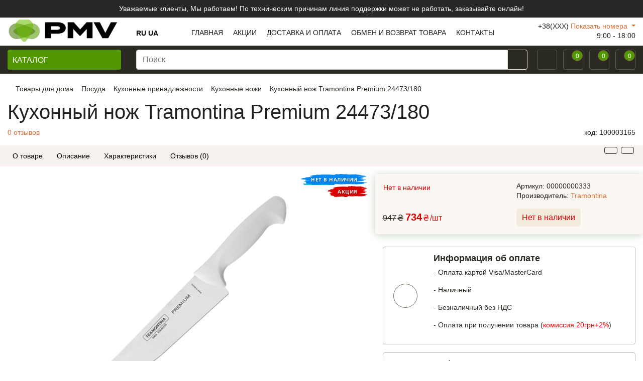

--- FILE ---
content_type: text/html; charset=utf-8
request_url: https://pmv.com.ua/tramontina-premium-24473-180
body_size: 34313
content:
<!DOCTYPE html>
<html dir="ltr" lang="ru">
<head prefix="og:http://ogp.me/ns# fb:http://ogp.me/ns/fb# product:http://ogp.me/ns/product#">
  <meta charset="utf-8">
  <meta name="viewport" content="width=device-width, initial-scale=1, shrink-to-fit=no">
  <meta http-equiv="X-UA-Compatible" content="IE=edge">
  <title>Кухонный нож Tramontina Premium 24473/180 купить Харьков, Киев - интернет-магазин PMV</title>
  <base href="https://pmv.com.ua/" />
      <meta name="description" content="Хотите купить ✅ Кухонный нож Tramontina Premium 24473/180 по доступной цене❓ Заходите ➠ интернет-магазин pmv.com.ua❗️ Постоянные акции и скидки. Быстрая доставка ✈️ по Украине. ☎️ Звоните 099-954-54-12" /> <!-- Opengraph -->
<meta property="fb:app_id" content="100013051710952"/>
<meta property="og:type" content="product"/>
<meta property="og:title" content="Кухонный нож Tramontina Premium 24473/180 купить Харьков, Киев - интернет-магазин PMV"/>
<meta property="og:url" content="https://pmv.com.ua/tramontina-premium-24473-180"/>
<meta property="product:price:amount" content="734"/>
<meta property="product:availability" content="out of stock"/>
<meta property="product:price:currency" content="UAH"/>
<meta property="og:image" content="https://pmv.com.ua/image/cache/catalog/sport/totem/00000000333(0)-1024x1024.jpg"/>
<meta property="og:description" content="Хотите купить ✅ Кухонный нож Tramontina Premium 24473/180 по доступной цене❓ Заходите ➠ интернет-магазин pmv.com.ua❗️ Постоянные акции и скидки. Быстрая доставка ✈️ по Украине. ☎️ Звоните 099-954-54-12"/>

<!-- Twittercard -->
<meta name="twitter:card" content="product"/>
<meta name="twitter:title" content="Кухонный нож Tramontina Premium 24473/180"/>
<meta name="twitter:domain" content="https://pmv.com.ua/tramontina-premium-24473-180"/>
<meta name="twitter:image" content="https://pmv.com.ua/image/cache/catalog/sport/totem/00000000333(0)-1000x667.jpg"/>
<meta name="twitter:description" content="Хотите купить ✅ Кухонный нож Tramontina Premium 24473/180 по доступной цене❓ Заходите ➠ интернет-магазин pmv.com.ua❗️ Постоянные акции и скидки. Быстрая доставка ✈️ по Украине. ☎️ Звоните 099-954-54-12"/><meta name="twitter:creator" content="@velokrayina"/>
<meta name="twitter:site" content="@velokrayina"/>
<!-- Microdata -->
<script type="application/ld+json">{"@context":"https:\/\/schema.org","@type":"BreadcrumbList","itemListElement":[{"@type":"ListItem","position":1,"item":{"@id":"https:\/\/pmv.com.ua","name":"PMV"}},{"@type":"ListItem","position":2,"item":{"@id":"https:\/\/pmv.com.ua\/tovary-dlya-doma","name":"\u0422\u043e\u0432\u0430\u0440\u044b \u0434\u043b\u044f \u0434\u043e\u043c\u0430"}},{"@type":"ListItem","position":3,"item":{"@id":"https:\/\/pmv.com.ua\/posuda","name":"\u041f\u043e\u0441\u0443\u0434\u0430"}},{"@type":"ListItem","position":4,"item":{"@id":"https:\/\/pmv.com.ua\/kuhonnye-prinadlezhnosti","name":"\u041a\u0443\u0445\u043e\u043d\u043d\u044b\u0435 \u043f\u0440\u0438\u043d\u0430\u0434\u043b\u0435\u0436\u043d\u043e\u0441\u0442\u0438"}},{"@type":"ListItem","position":5,"item":{"@id":"https:\/\/pmv.com.ua\/kuhonnye-nozhi","name":"\u041a\u0443\u0445\u043e\u043d\u043d\u044b\u0435 \u043d\u043e\u0436\u0438"}},{"@type":"ListItem","position":6,"item":{"@id":"https:\/\/pmv.com.ua\/tramontina-premium-24473-180","name":"\u041a\u0443\u0445\u043e\u043d\u043d\u044b\u0439 \u043d\u043e\u0436 Tramontina Premium 24473\/180"}}]}</script>
<script type="application/ld+json">{"@context":"https:\/\/schema.org","@type":"Product","url":"https:\/\/pmv.com.ua\/tramontina-premium-24473-180","name":"\u041a\u0443\u0445\u043e\u043d\u043d\u044b\u0439 \u043d\u043e\u0436 Tramontina Premium 24473\/180 \u043a\u0443\u043f\u0438\u0442\u044c \u0425\u0430\u0440\u044c\u043a\u043e\u0432, \u041a\u0438\u0435\u0432 - \u0438\u043d\u0442\u0435\u0440\u043d\u0435\u0442-\u043c\u0430\u0433\u0430\u0437\u0438\u043d PMV","category":"\u0422\u043e\u0432\u0430\u0440\u044b \u0434\u043b\u044f \u0434\u043e\u043c\u0430 \u00bb \u041f\u043e\u0441\u0443\u0434\u0430 \u00bb \u041a\u0443\u0445\u043e\u043d\u043d\u044b\u0435 \u043f\u0440\u0438\u043d\u0430\u0434\u043b\u0435\u0436\u043d\u043e\u0441\u0442\u0438 \u00bb \u041a\u0443\u0445\u043e\u043d\u043d\u044b\u0435 \u043d\u043e\u0436\u0438 \u00bb \u041a\u0443\u0445\u043e\u043d\u043d\u044b\u0439 \u043d\u043e\u0436 Tramontina Premium 24473\/180","image":"https:\/\/pmv.com.ua\/image\/cache\/wp\/gj\/sport\/totem\/00000000333(0)-1000x667.webp","model":"Tramontina Premium 24473\/180","description":"\u0425\u043e\u0442\u0438\u0442\u0435 \u043a\u0443\u043f\u0438\u0442\u044c \u2705 \u041a\u0443\u0445\u043e\u043d\u043d\u044b\u0439 \u043d\u043e\u0436 Tramontina Premium 24473\/180 \u043f\u043e \u0434\u043e\u0441\u0442\u0443\u043f\u043d\u043e\u0439 \u0446\u0435\u043d\u0435\u2753 \u0417\u0430\u0445\u043e\u0434\u0438\u0442\u0435 \u27a0 \u0438\u043d\u0442\u0435\u0440\u043d\u0435\u0442-\u043c\u0430\u0433\u0430\u0437\u0438\u043d pmv.com.ua\u2757\ufe0f \u041f\u043e\u0441\u0442\u043e\u044f\u043d\u043d\u044b\u0435 \u0430\u043a\u0446\u0438\u0438 \u0438 \u0441\u043a\u0438\u0434\u043a\u0438. \u0411\u044b\u0441\u0442\u0440\u0430\u044f \u0434\u043e\u0441\u0442\u0430\u0432\u043a\u0430 \u2708\ufe0f \u043f\u043e \u0423\u043a\u0440\u0430\u0438\u043d\u0435. \u260e\ufe0f \u0417\u0432\u043e\u043d\u0438\u0442\u0435 099-954-54-12","manufacturer":"Tramontina","brand":{"@type":"Brand","name":"Tramontina"},"offers":{"name":"\u041a\u0443\u0445\u043e\u043d\u043d\u044b\u0439 \u043d\u043e\u0436 Tramontina Premium 24473\/180 \u043a\u0443\u043f\u0438\u0442\u044c \u0425\u0430\u0440\u044c\u043a\u043e\u0432, \u041a\u0438\u0435\u0432 - \u0438\u043d\u0442\u0435\u0440\u043d\u0435\u0442-\u043c\u0430\u0433\u0430\u0437\u0438\u043d PMV","url":"https:\/\/pmv.com.ua\/tramontina-premium-24473-180","category":"\u0422\u043e\u0432\u0430\u0440\u044b \u0434\u043b\u044f \u0434\u043e\u043c\u0430 &raquo; \u041f\u043e\u0441\u0443\u0434\u0430 &raquo; \u041a\u0443\u0445\u043e\u043d\u043d\u044b\u0435 \u043f\u0440\u0438\u043d\u0430\u0434\u043b\u0435\u0436\u043d\u043e\u0441\u0442\u0438 &raquo; \u041a\u0443\u0445\u043e\u043d\u043d\u044b\u0435 \u043d\u043e\u0436\u0438 &raquo; \u041a\u0443\u0445\u043e\u043d\u043d\u044b\u0439 \u043d\u043e\u0436 Tramontina Premium 24473\/180","price":734,"priceCurrency":"UAH","itemCondition":"https:\/\/schema.org\/NewCondition","seller":{"@type":"Organization","name":"PMV"},"priceValidUntil":"2027-01-30"}}</script>

<link rel="alternate" href="https://pmv.com.ua/tramontina-premium-24473-180" hreflang="ru"/>
<link rel="alternate" href="https://pmv.com.ua/tramontina-premium-24473-180" hreflang="x-default"/>
<link rel="alternate" href="https://pmv.com.ua/uk/tramontina-premium-24473-180" hreflang="uk"/>

      
      <link href="https://pmv.com.ua/tramontina-premium-24473-180" rel="canonical" />
      <link href="https://pmv.com.ua/image/catalog/favicon.png" rel="icon" />
        <!-- Advanced Pop-up Cart -->
<!-- End of Advanced Pop-up Cart -->
    <!-- Google Tag Manager --> <!-- End Google Tag Manager -->

			
			

				<meta property="og:title" content="Кухонный нож Tramontina Premium 24473/180 купить Харьков, Киев - интернет-магазин PMV" >
                <meta property="og:description" content="Хотите купить ✅ Кухонный нож Tramontina Premium 24473/180 по доступной цене❓ Заходите ➠ интернет-магазин pmv.com.ua❗️ Постоянные акции и скидки. Быстрая доставка ✈️ по Украине. ☎️ Звоните 099-954-54-12" >
												<meta property="og:site_name" content="PMV" >
				                <meta property="og:url" content="https://pmv.com.ua/tramontina-premium-24473-180" >
                                <meta property="og:image" content="https://pmv.com.ua/image/cache/catalog/sport/totem/00000000333(0)-600x315.jpg" >
                                <meta property="og:image:width" content="600" >
                                <meta property="og:image:height" content="315" >
                                <meta property="product:price:amount" content="734.00" >
                                <meta property="product:price:currency" content="UAH" >
                                <meta property="og:type" content="product" ><style>@font-face{font-display:swap;font-family:'Open Sans';font-style:italic;font-weight:400;font-stretch:100%;src:url(https://fonts.gstatic.com/s/opensans/v43/memQYaGs126MiZpBA-UFUIcVXSCEkx2cmqvXlWq8tWZ0Pw86hd0Rk8ZkWV0ewJER.woff2) format('woff2');unicode-range:U+0460-052F, U+1C80-1C8A, U+20B4, U+2DE0-2DFF, U+A640-A69F, U+FE2E-FE2F}
@font-face{font-display:swap;font-family:'Open Sans';font-style:italic;font-weight:400;font-stretch:100%;src:url(https://fonts.gstatic.com/s/opensans/v43/memQYaGs126MiZpBA-UFUIcVXSCEkx2cmqvXlWq8tWZ0Pw86hd0Rk8ZkWVQewJER.woff2) format('woff2');unicode-range:U+0301, U+0400-045F, U+0490-0491, U+04B0-04B1, U+2116}
@font-face{font-display:swap;font-family:'Open Sans';font-style:italic;font-weight:400;font-stretch:100%;src:url(https://fonts.gstatic.com/s/opensans/v43/memQYaGs126MiZpBA-UFUIcVXSCEkx2cmqvXlWq8tWZ0Pw86hd0Rk8ZkWVwewJER.woff2) format('woff2');unicode-range:U+1F00-1FFF}
@font-face{font-display:swap;font-family:'Open Sans';font-style:italic;font-weight:400;font-stretch:100%;src:url(https://fonts.gstatic.com/s/opensans/v43/memQYaGs126MiZpBA-UFUIcVXSCEkx2cmqvXlWq8tWZ0Pw86hd0Rk8ZkWVMewJER.woff2) format('woff2');unicode-range:U+0370-0377, U+037A-037F, U+0384-038A, U+038C, U+038E-03A1, U+03A3-03FF}
@font-face{font-display:swap;font-family:'Open Sans';font-style:italic;font-weight:400;font-stretch:100%;src:url(https://fonts.gstatic.com/s/opensans/v43/memQYaGs126MiZpBA-UFUIcVXSCEkx2cmqvXlWq8tWZ0Pw86hd0Rk8ZkWVIewJER.woff2) format('woff2');unicode-range:U+0307-0308, U+0590-05FF, U+200C-2010, U+20AA, U+25CC, U+FB1D-FB4F}
@font-face{font-display:swap;font-family:'Open Sans';font-style:italic;font-weight:400;font-stretch:100%;src:url(https://fonts.gstatic.com/s/opensans/v43/memQYaGs126MiZpBA-UFUIcVXSCEkx2cmqvXlWq8tWZ0Pw86hd0Rk8ZkWSwewJER.woff2) format('woff2');unicode-range:U+0302-0303, U+0305, U+0307-0308, U+0310, U+0312, U+0315, U+031A, U+0326-0327, U+032C, U+032F-0330, U+0332-0333, U+0338, U+033A, U+0346, U+034D, U+0391-03A1, U+03A3-03A9, U+03B1-03C9, U+03D1, U+03D5-03D6, U+03F0-03F1, U+03F4-03F5, U+2016-2017, U+2034-2038, U+203C, U+2040, U+2043, U+2047, U+2050, U+2057, U+205F, U+2070-2071, U+2074-208E, U+2090-209C, U+20D0-20DC, U+20E1, U+20E5-20EF, U+2100-2112, U+2114-2115, U+2117-2121, U+2123-214F, U+2190, U+2192, U+2194-21AE, U+21B0-21E5, U+21F1-21F2, U+21F4-2211, U+2213-2214, U+2216-22FF, U+2308-230B, U+2310, U+2319, U+231C-2321, U+2336-237A, U+237C, U+2395, U+239B-23B7, U+23D0, U+23DC-23E1, U+2474-2475, U+25AF, U+25B3, U+25B7, U+25BD, U+25C1, U+25CA, U+25CC, U+25FB, U+266D-266F, U+27C0-27FF, U+2900-2AFF, U+2B0E-2B11, U+2B30-2B4C, U+2BFE, U+3030, U+FF5B, U+FF5D, U+1D400-1D7FF, U+1EE00-1EEFF}
@font-face{font-display:swap;font-family:'Open Sans';font-style:italic;font-weight:400;font-stretch:100%;src:url(https://fonts.gstatic.com/s/opensans/v43/memQYaGs126MiZpBA-UFUIcVXSCEkx2cmqvXlWq8tWZ0Pw86hd0Rk8ZkWT4ewJER.woff2) format('woff2');unicode-range:U+0001-000C, U+000E-001F, U+007F-009F, U+20DD-20E0, U+20E2-20E4, U+2150-218F, U+2190, U+2192, U+2194-2199, U+21AF, U+21E6-21F0, U+21F3, U+2218-2219, U+2299, U+22C4-22C6, U+2300-243F, U+2440-244A, U+2460-24FF, U+25A0-27BF, U+2800-28FF, U+2921-2922, U+2981, U+29BF, U+29EB, U+2B00-2BFF, U+4DC0-4DFF, U+FFF9-FFFB, U+10140-1018E, U+10190-1019C, U+101A0, U+101D0-101FD, U+102E0-102FB, U+10E60-10E7E, U+1D2C0-1D2D3, U+1D2E0-1D37F, U+1F000-1F0FF, U+1F100-1F1AD, U+1F1E6-1F1FF, U+1F30D-1F30F, U+1F315, U+1F31C, U+1F31E, U+1F320-1F32C, U+1F336, U+1F378, U+1F37D, U+1F382, U+1F393-1F39F, U+1F3A7-1F3A8, U+1F3AC-1F3AF, U+1F3C2, U+1F3C4-1F3C6, U+1F3CA-1F3CE, U+1F3D4-1F3E0, U+1F3ED, U+1F3F1-1F3F3, U+1F3F5-1F3F7, U+1F408, U+1F415, U+1F41F, U+1F426, U+1F43F, U+1F441-1F442, U+1F444, U+1F446-1F449, U+1F44C-1F44E, U+1F453, U+1F46A, U+1F47D, U+1F4A3, U+1F4B0, U+1F4B3, U+1F4B9, U+1F4BB, U+1F4BF, U+1F4C8-1F4CB, U+1F4D6, U+1F4DA, U+1F4DF, U+1F4E3-1F4E6, U+1F4EA-1F4ED, U+1F4F7, U+1F4F9-1F4FB, U+1F4FD-1F4FE, U+1F503, U+1F507-1F50B, U+1F50D, U+1F512-1F513, U+1F53E-1F54A, U+1F54F-1F5FA, U+1F610, U+1F650-1F67F, U+1F687, U+1F68D, U+1F691, U+1F694, U+1F698, U+1F6AD, U+1F6B2, U+1F6B9-1F6BA, U+1F6BC, U+1F6C6-1F6CF, U+1F6D3-1F6D7, U+1F6E0-1F6EA, U+1F6F0-1F6F3, U+1F6F7-1F6FC, U+1F700-1F7FF, U+1F800-1F80B, U+1F810-1F847, U+1F850-1F859, U+1F860-1F887, U+1F890-1F8AD, U+1F8B0-1F8BB, U+1F8C0-1F8C1, U+1F900-1F90B, U+1F93B, U+1F946, U+1F984, U+1F996, U+1F9E9, U+1FA00-1FA6F, U+1FA70-1FA7C, U+1FA80-1FA89, U+1FA8F-1FAC6, U+1FACE-1FADC, U+1FADF-1FAE9, U+1FAF0-1FAF8, U+1FB00-1FBFF}
@font-face{font-display:swap;font-family:'Open Sans';font-style:italic;font-weight:400;font-stretch:100%;src:url(https://fonts.gstatic.com/s/opensans/v43/memQYaGs126MiZpBA-UFUIcVXSCEkx2cmqvXlWq8tWZ0Pw86hd0Rk8ZkWV8ewJER.woff2) format('woff2');unicode-range:U+0102-0103, U+0110-0111, U+0128-0129, U+0168-0169, U+01A0-01A1, U+01AF-01B0, U+0300-0301, U+0303-0304, U+0308-0309, U+0323, U+0329, U+1EA0-1EF9, U+20AB}
@font-face{font-display:swap;font-family:'Open Sans';font-style:italic;font-weight:400;font-stretch:100%;src:url(https://fonts.gstatic.com/s/opensans/v43/memQYaGs126MiZpBA-UFUIcVXSCEkx2cmqvXlWq8tWZ0Pw86hd0Rk8ZkWV4ewJER.woff2) format('woff2');unicode-range:U+0100-02BA, U+02BD-02C5, U+02C7-02CC, U+02CE-02D7, U+02DD-02FF, U+0304, U+0308, U+0329, U+1D00-1DBF, U+1E00-1E9F, U+1EF2-1EFF, U+2020, U+20A0-20AB, U+20AD-20C0, U+2113, U+2C60-2C7F, U+A720-A7FF}
@font-face{font-display:swap;font-family:'Open Sans';font-style:italic;font-weight:400;font-stretch:100%;src:url(https://fonts.gstatic.com/s/opensans/v43/memQYaGs126MiZpBA-UFUIcVXSCEkx2cmqvXlWq8tWZ0Pw86hd0Rk8ZkWVAewA.woff2) format('woff2');unicode-range:U+0000-00FF, U+0131, U+0152-0153, U+02BB-02BC, U+02C6, U+02DA, U+02DC, U+0304, U+0308, U+0329, U+2000-206F, U+20AC, U+2122, U+2191, U+2193, U+2212, U+2215, U+FEFF, U+FFFD}
@font-face{font-display:swap;font-family:'Open Sans';font-style:normal;font-weight:300;font-stretch:100%;src:url(https://fonts.gstatic.com/s/opensans/v43/memvYaGs126MiZpBA-UvWbX2vVnXBbObj2OVTSKmu1aB.woff2) format('woff2');unicode-range:U+0460-052F, U+1C80-1C8A, U+20B4, U+2DE0-2DFF, U+A640-A69F, U+FE2E-FE2F}
@font-face{font-display:swap;font-family:'Open Sans';font-style:normal;font-weight:300;font-stretch:100%;src:url(https://fonts.gstatic.com/s/opensans/v43/memvYaGs126MiZpBA-UvWbX2vVnXBbObj2OVTSumu1aB.woff2) format('woff2');unicode-range:U+0301, U+0400-045F, U+0490-0491, U+04B0-04B1, U+2116}
@font-face{font-display:swap;font-family:'Open Sans';font-style:normal;font-weight:300;font-stretch:100%;src:url(https://fonts.gstatic.com/s/opensans/v43/memvYaGs126MiZpBA-UvWbX2vVnXBbObj2OVTSOmu1aB.woff2) format('woff2');unicode-range:U+1F00-1FFF}
@font-face{font-display:swap;font-family:'Open Sans';font-style:normal;font-weight:300;font-stretch:100%;src:url(https://fonts.gstatic.com/s/opensans/v43/memvYaGs126MiZpBA-UvWbX2vVnXBbObj2OVTSymu1aB.woff2) format('woff2');unicode-range:U+0370-0377, U+037A-037F, U+0384-038A, U+038C, U+038E-03A1, U+03A3-03FF}
@font-face{font-display:swap;font-family:'Open Sans';font-style:normal;font-weight:300;font-stretch:100%;src:url(https://fonts.gstatic.com/s/opensans/v43/memvYaGs126MiZpBA-UvWbX2vVnXBbObj2OVTS2mu1aB.woff2) format('woff2');unicode-range:U+0307-0308, U+0590-05FF, U+200C-2010, U+20AA, U+25CC, U+FB1D-FB4F}
@font-face{font-display:swap;font-family:'Open Sans';font-style:normal;font-weight:300;font-stretch:100%;src:url(https://fonts.gstatic.com/s/opensans/v43/memvYaGs126MiZpBA-UvWbX2vVnXBbObj2OVTVOmu1aB.woff2) format('woff2');unicode-range:U+0302-0303, U+0305, U+0307-0308, U+0310, U+0312, U+0315, U+031A, U+0326-0327, U+032C, U+032F-0330, U+0332-0333, U+0338, U+033A, U+0346, U+034D, U+0391-03A1, U+03A3-03A9, U+03B1-03C9, U+03D1, U+03D5-03D6, U+03F0-03F1, U+03F4-03F5, U+2016-2017, U+2034-2038, U+203C, U+2040, U+2043, U+2047, U+2050, U+2057, U+205F, U+2070-2071, U+2074-208E, U+2090-209C, U+20D0-20DC, U+20E1, U+20E5-20EF, U+2100-2112, U+2114-2115, U+2117-2121, U+2123-214F, U+2190, U+2192, U+2194-21AE, U+21B0-21E5, U+21F1-21F2, U+21F4-2211, U+2213-2214, U+2216-22FF, U+2308-230B, U+2310, U+2319, U+231C-2321, U+2336-237A, U+237C, U+2395, U+239B-23B7, U+23D0, U+23DC-23E1, U+2474-2475, U+25AF, U+25B3, U+25B7, U+25BD, U+25C1, U+25CA, U+25CC, U+25FB, U+266D-266F, U+27C0-27FF, U+2900-2AFF, U+2B0E-2B11, U+2B30-2B4C, U+2BFE, U+3030, U+FF5B, U+FF5D, U+1D400-1D7FF, U+1EE00-1EEFF}
@font-face{font-display:swap;font-family:'Open Sans';font-style:normal;font-weight:300;font-stretch:100%;src:url(https://fonts.gstatic.com/s/opensans/v43/memvYaGs126MiZpBA-UvWbX2vVnXBbObj2OVTUGmu1aB.woff2) format('woff2');unicode-range:U+0001-000C, U+000E-001F, U+007F-009F, U+20DD-20E0, U+20E2-20E4, U+2150-218F, U+2190, U+2192, U+2194-2199, U+21AF, U+21E6-21F0, U+21F3, U+2218-2219, U+2299, U+22C4-22C6, U+2300-243F, U+2440-244A, U+2460-24FF, U+25A0-27BF, U+2800-28FF, U+2921-2922, U+2981, U+29BF, U+29EB, U+2B00-2BFF, U+4DC0-4DFF, U+FFF9-FFFB, U+10140-1018E, U+10190-1019C, U+101A0, U+101D0-101FD, U+102E0-102FB, U+10E60-10E7E, U+1D2C0-1D2D3, U+1D2E0-1D37F, U+1F000-1F0FF, U+1F100-1F1AD, U+1F1E6-1F1FF, U+1F30D-1F30F, U+1F315, U+1F31C, U+1F31E, U+1F320-1F32C, U+1F336, U+1F378, U+1F37D, U+1F382, U+1F393-1F39F, U+1F3A7-1F3A8, U+1F3AC-1F3AF, U+1F3C2, U+1F3C4-1F3C6, U+1F3CA-1F3CE, U+1F3D4-1F3E0, U+1F3ED, U+1F3F1-1F3F3, U+1F3F5-1F3F7, U+1F408, U+1F415, U+1F41F, U+1F426, U+1F43F, U+1F441-1F442, U+1F444, U+1F446-1F449, U+1F44C-1F44E, U+1F453, U+1F46A, U+1F47D, U+1F4A3, U+1F4B0, U+1F4B3, U+1F4B9, U+1F4BB, U+1F4BF, U+1F4C8-1F4CB, U+1F4D6, U+1F4DA, U+1F4DF, U+1F4E3-1F4E6, U+1F4EA-1F4ED, U+1F4F7, U+1F4F9-1F4FB, U+1F4FD-1F4FE, U+1F503, U+1F507-1F50B, U+1F50D, U+1F512-1F513, U+1F53E-1F54A, U+1F54F-1F5FA, U+1F610, U+1F650-1F67F, U+1F687, U+1F68D, U+1F691, U+1F694, U+1F698, U+1F6AD, U+1F6B2, U+1F6B9-1F6BA, U+1F6BC, U+1F6C6-1F6CF, U+1F6D3-1F6D7, U+1F6E0-1F6EA, U+1F6F0-1F6F3, U+1F6F7-1F6FC, U+1F700-1F7FF, U+1F800-1F80B, U+1F810-1F847, U+1F850-1F859, U+1F860-1F887, U+1F890-1F8AD, U+1F8B0-1F8BB, U+1F8C0-1F8C1, U+1F900-1F90B, U+1F93B, U+1F946, U+1F984, U+1F996, U+1F9E9, U+1FA00-1FA6F, U+1FA70-1FA7C, U+1FA80-1FA89, U+1FA8F-1FAC6, U+1FACE-1FADC, U+1FADF-1FAE9, U+1FAF0-1FAF8, U+1FB00-1FBFF}
@font-face{font-display:swap;font-family:'Open Sans';font-style:normal;font-weight:300;font-stretch:100%;src:url(https://fonts.gstatic.com/s/opensans/v43/memvYaGs126MiZpBA-UvWbX2vVnXBbObj2OVTSCmu1aB.woff2) format('woff2');unicode-range:U+0102-0103, U+0110-0111, U+0128-0129, U+0168-0169, U+01A0-01A1, U+01AF-01B0, U+0300-0301, U+0303-0304, U+0308-0309, U+0323, U+0329, U+1EA0-1EF9, U+20AB}
@font-face{font-display:swap;font-family:'Open Sans';font-style:normal;font-weight:300;font-stretch:100%;src:url(https://fonts.gstatic.com/s/opensans/v43/memvYaGs126MiZpBA-UvWbX2vVnXBbObj2OVTSGmu1aB.woff2) format('woff2');unicode-range:U+0100-02BA, U+02BD-02C5, U+02C7-02CC, U+02CE-02D7, U+02DD-02FF, U+0304, U+0308, U+0329, U+1D00-1DBF, U+1E00-1E9F, U+1EF2-1EFF, U+2020, U+20A0-20AB, U+20AD-20C0, U+2113, U+2C60-2C7F, U+A720-A7FF}
@font-face{font-display:swap;font-family:'Open Sans';font-style:normal;font-weight:300;font-stretch:100%;src:url(https://fonts.gstatic.com/s/opensans/v43/memvYaGs126MiZpBA-UvWbX2vVnXBbObj2OVTS-muw.woff2) format('woff2');unicode-range:U+0000-00FF, U+0131, U+0152-0153, U+02BB-02BC, U+02C6, U+02DA, U+02DC, U+0304, U+0308, U+0329, U+2000-206F, U+20AC, U+2122, U+2191, U+2193, U+2212, U+2215, U+FEFF, U+FFFD}
@font-face{font-display:swap;font-family:'Open Sans';font-style:normal;font-weight:400;font-stretch:100%;src:url(https://fonts.gstatic.com/s/opensans/v43/memvYaGs126MiZpBA-UvWbX2vVnXBbObj2OVTSKmu1aB.woff2) format('woff2');unicode-range:U+0460-052F, U+1C80-1C8A, U+20B4, U+2DE0-2DFF, U+A640-A69F, U+FE2E-FE2F}
@font-face{font-display:swap;font-family:'Open Sans';font-style:normal;font-weight:400;font-stretch:100%;src:url(https://fonts.gstatic.com/s/opensans/v43/memvYaGs126MiZpBA-UvWbX2vVnXBbObj2OVTSumu1aB.woff2) format('woff2');unicode-range:U+0301, U+0400-045F, U+0490-0491, U+04B0-04B1, U+2116}
@font-face{font-display:swap;font-family:'Open Sans';font-style:normal;font-weight:400;font-stretch:100%;src:url(https://fonts.gstatic.com/s/opensans/v43/memvYaGs126MiZpBA-UvWbX2vVnXBbObj2OVTSOmu1aB.woff2) format('woff2');unicode-range:U+1F00-1FFF}
@font-face{font-display:swap;font-family:'Open Sans';font-style:normal;font-weight:400;font-stretch:100%;src:url(https://fonts.gstatic.com/s/opensans/v43/memvYaGs126MiZpBA-UvWbX2vVnXBbObj2OVTSymu1aB.woff2) format('woff2');unicode-range:U+0370-0377, U+037A-037F, U+0384-038A, U+038C, U+038E-03A1, U+03A3-03FF}
@font-face{font-display:swap;font-family:'Open Sans';font-style:normal;font-weight:400;font-stretch:100%;src:url(https://fonts.gstatic.com/s/opensans/v43/memvYaGs126MiZpBA-UvWbX2vVnXBbObj2OVTS2mu1aB.woff2) format('woff2');unicode-range:U+0307-0308, U+0590-05FF, U+200C-2010, U+20AA, U+25CC, U+FB1D-FB4F}
@font-face{font-display:swap;font-family:'Open Sans';font-style:normal;font-weight:400;font-stretch:100%;src:url(https://fonts.gstatic.com/s/opensans/v43/memvYaGs126MiZpBA-UvWbX2vVnXBbObj2OVTVOmu1aB.woff2) format('woff2');unicode-range:U+0302-0303, U+0305, U+0307-0308, U+0310, U+0312, U+0315, U+031A, U+0326-0327, U+032C, U+032F-0330, U+0332-0333, U+0338, U+033A, U+0346, U+034D, U+0391-03A1, U+03A3-03A9, U+03B1-03C9, U+03D1, U+03D5-03D6, U+03F0-03F1, U+03F4-03F5, U+2016-2017, U+2034-2038, U+203C, U+2040, U+2043, U+2047, U+2050, U+2057, U+205F, U+2070-2071, U+2074-208E, U+2090-209C, U+20D0-20DC, U+20E1, U+20E5-20EF, U+2100-2112, U+2114-2115, U+2117-2121, U+2123-214F, U+2190, U+2192, U+2194-21AE, U+21B0-21E5, U+21F1-21F2, U+21F4-2211, U+2213-2214, U+2216-22FF, U+2308-230B, U+2310, U+2319, U+231C-2321, U+2336-237A, U+237C, U+2395, U+239B-23B7, U+23D0, U+23DC-23E1, U+2474-2475, U+25AF, U+25B3, U+25B7, U+25BD, U+25C1, U+25CA, U+25CC, U+25FB, U+266D-266F, U+27C0-27FF, U+2900-2AFF, U+2B0E-2B11, U+2B30-2B4C, U+2BFE, U+3030, U+FF5B, U+FF5D, U+1D400-1D7FF, U+1EE00-1EEFF}
@font-face{font-display:swap;font-family:'Open Sans';font-style:normal;font-weight:400;font-stretch:100%;src:url(https://fonts.gstatic.com/s/opensans/v43/memvYaGs126MiZpBA-UvWbX2vVnXBbObj2OVTUGmu1aB.woff2) format('woff2');unicode-range:U+0001-000C, U+000E-001F, U+007F-009F, U+20DD-20E0, U+20E2-20E4, U+2150-218F, U+2190, U+2192, U+2194-2199, U+21AF, U+21E6-21F0, U+21F3, U+2218-2219, U+2299, U+22C4-22C6, U+2300-243F, U+2440-244A, U+2460-24FF, U+25A0-27BF, U+2800-28FF, U+2921-2922, U+2981, U+29BF, U+29EB, U+2B00-2BFF, U+4DC0-4DFF, U+FFF9-FFFB, U+10140-1018E, U+10190-1019C, U+101A0, U+101D0-101FD, U+102E0-102FB, U+10E60-10E7E, U+1D2C0-1D2D3, U+1D2E0-1D37F, U+1F000-1F0FF, U+1F100-1F1AD, U+1F1E6-1F1FF, U+1F30D-1F30F, U+1F315, U+1F31C, U+1F31E, U+1F320-1F32C, U+1F336, U+1F378, U+1F37D, U+1F382, U+1F393-1F39F, U+1F3A7-1F3A8, U+1F3AC-1F3AF, U+1F3C2, U+1F3C4-1F3C6, U+1F3CA-1F3CE, U+1F3D4-1F3E0, U+1F3ED, U+1F3F1-1F3F3, U+1F3F5-1F3F7, U+1F408, U+1F415, U+1F41F, U+1F426, U+1F43F, U+1F441-1F442, U+1F444, U+1F446-1F449, U+1F44C-1F44E, U+1F453, U+1F46A, U+1F47D, U+1F4A3, U+1F4B0, U+1F4B3, U+1F4B9, U+1F4BB, U+1F4BF, U+1F4C8-1F4CB, U+1F4D6, U+1F4DA, U+1F4DF, U+1F4E3-1F4E6, U+1F4EA-1F4ED, U+1F4F7, U+1F4F9-1F4FB, U+1F4FD-1F4FE, U+1F503, U+1F507-1F50B, U+1F50D, U+1F512-1F513, U+1F53E-1F54A, U+1F54F-1F5FA, U+1F610, U+1F650-1F67F, U+1F687, U+1F68D, U+1F691, U+1F694, U+1F698, U+1F6AD, U+1F6B2, U+1F6B9-1F6BA, U+1F6BC, U+1F6C6-1F6CF, U+1F6D3-1F6D7, U+1F6E0-1F6EA, U+1F6F0-1F6F3, U+1F6F7-1F6FC, U+1F700-1F7FF, U+1F800-1F80B, U+1F810-1F847, U+1F850-1F859, U+1F860-1F887, U+1F890-1F8AD, U+1F8B0-1F8BB, U+1F8C0-1F8C1, U+1F900-1F90B, U+1F93B, U+1F946, U+1F984, U+1F996, U+1F9E9, U+1FA00-1FA6F, U+1FA70-1FA7C, U+1FA80-1FA89, U+1FA8F-1FAC6, U+1FACE-1FADC, U+1FADF-1FAE9, U+1FAF0-1FAF8, U+1FB00-1FBFF}
@font-face{font-display:swap;font-family:'Open Sans';font-style:normal;font-weight:400;font-stretch:100%;src:url(https://fonts.gstatic.com/s/opensans/v43/memvYaGs126MiZpBA-UvWbX2vVnXBbObj2OVTSCmu1aB.woff2) format('woff2');unicode-range:U+0102-0103, U+0110-0111, U+0128-0129, U+0168-0169, U+01A0-01A1, U+01AF-01B0, U+0300-0301, U+0303-0304, U+0308-0309, U+0323, U+0329, U+1EA0-1EF9, U+20AB}
@font-face{font-display:swap;font-family:'Open Sans';font-style:normal;font-weight:400;font-stretch:100%;src:url(https://fonts.gstatic.com/s/opensans/v43/memvYaGs126MiZpBA-UvWbX2vVnXBbObj2OVTSGmu1aB.woff2) format('woff2');unicode-range:U+0100-02BA, U+02BD-02C5, U+02C7-02CC, U+02CE-02D7, U+02DD-02FF, U+0304, U+0308, U+0329, U+1D00-1DBF, U+1E00-1E9F, U+1EF2-1EFF, U+2020, U+20A0-20AB, U+20AD-20C0, U+2113, U+2C60-2C7F, U+A720-A7FF}
@font-face{font-display:swap;font-family:'Open Sans';font-style:normal;font-weight:400;font-stretch:100%;src:url(https://fonts.gstatic.com/s/opensans/v43/memvYaGs126MiZpBA-UvWbX2vVnXBbObj2OVTS-muw.woff2) format('woff2');unicode-range:U+0000-00FF, U+0131, U+0152-0153, U+02BB-02BC, U+02C6, U+02DA, U+02DC, U+0304, U+0308, U+0329, U+2000-206F, U+20AC, U+2122, U+2191, U+2193, U+2212, U+2215, U+FEFF, U+FFFD}
@font-face{font-display:swap;font-family:'Open Sans';font-style:normal;font-weight:700;font-stretch:100%;src:url(https://fonts.gstatic.com/s/opensans/v43/memvYaGs126MiZpBA-UvWbX2vVnXBbObj2OVTSKmu1aB.woff2) format('woff2');unicode-range:U+0460-052F, U+1C80-1C8A, U+20B4, U+2DE0-2DFF, U+A640-A69F, U+FE2E-FE2F}
@font-face{font-display:swap;font-family:'Open Sans';font-style:normal;font-weight:700;font-stretch:100%;src:url(https://fonts.gstatic.com/s/opensans/v43/memvYaGs126MiZpBA-UvWbX2vVnXBbObj2OVTSumu1aB.woff2) format('woff2');unicode-range:U+0301, U+0400-045F, U+0490-0491, U+04B0-04B1, U+2116}
@font-face{font-display:swap;font-family:'Open Sans';font-style:normal;font-weight:700;font-stretch:100%;src:url(https://fonts.gstatic.com/s/opensans/v43/memvYaGs126MiZpBA-UvWbX2vVnXBbObj2OVTSOmu1aB.woff2) format('woff2');unicode-range:U+1F00-1FFF}
@font-face{font-display:swap;font-family:'Open Sans';font-style:normal;font-weight:700;font-stretch:100%;src:url(https://fonts.gstatic.com/s/opensans/v43/memvYaGs126MiZpBA-UvWbX2vVnXBbObj2OVTSymu1aB.woff2) format('woff2');unicode-range:U+0370-0377, U+037A-037F, U+0384-038A, U+038C, U+038E-03A1, U+03A3-03FF}
@font-face{font-display:swap;font-family:'Open Sans';font-style:normal;font-weight:700;font-stretch:100%;src:url(https://fonts.gstatic.com/s/opensans/v43/memvYaGs126MiZpBA-UvWbX2vVnXBbObj2OVTS2mu1aB.woff2) format('woff2');unicode-range:U+0307-0308, U+0590-05FF, U+200C-2010, U+20AA, U+25CC, U+FB1D-FB4F}
@font-face{font-display:swap;font-family:'Open Sans';font-style:normal;font-weight:700;font-stretch:100%;src:url(https://fonts.gstatic.com/s/opensans/v43/memvYaGs126MiZpBA-UvWbX2vVnXBbObj2OVTVOmu1aB.woff2) format('woff2');unicode-range:U+0302-0303, U+0305, U+0307-0308, U+0310, U+0312, U+0315, U+031A, U+0326-0327, U+032C, U+032F-0330, U+0332-0333, U+0338, U+033A, U+0346, U+034D, U+0391-03A1, U+03A3-03A9, U+03B1-03C9, U+03D1, U+03D5-03D6, U+03F0-03F1, U+03F4-03F5, U+2016-2017, U+2034-2038, U+203C, U+2040, U+2043, U+2047, U+2050, U+2057, U+205F, U+2070-2071, U+2074-208E, U+2090-209C, U+20D0-20DC, U+20E1, U+20E5-20EF, U+2100-2112, U+2114-2115, U+2117-2121, U+2123-214F, U+2190, U+2192, U+2194-21AE, U+21B0-21E5, U+21F1-21F2, U+21F4-2211, U+2213-2214, U+2216-22FF, U+2308-230B, U+2310, U+2319, U+231C-2321, U+2336-237A, U+237C, U+2395, U+239B-23B7, U+23D0, U+23DC-23E1, U+2474-2475, U+25AF, U+25B3, U+25B7, U+25BD, U+25C1, U+25CA, U+25CC, U+25FB, U+266D-266F, U+27C0-27FF, U+2900-2AFF, U+2B0E-2B11, U+2B30-2B4C, U+2BFE, U+3030, U+FF5B, U+FF5D, U+1D400-1D7FF, U+1EE00-1EEFF}
@font-face{font-display:swap;font-family:'Open Sans';font-style:normal;font-weight:700;font-stretch:100%;src:url(https://fonts.gstatic.com/s/opensans/v43/memvYaGs126MiZpBA-UvWbX2vVnXBbObj2OVTUGmu1aB.woff2) format('woff2');unicode-range:U+0001-000C, U+000E-001F, U+007F-009F, U+20DD-20E0, U+20E2-20E4, U+2150-218F, U+2190, U+2192, U+2194-2199, U+21AF, U+21E6-21F0, U+21F3, U+2218-2219, U+2299, U+22C4-22C6, U+2300-243F, U+2440-244A, U+2460-24FF, U+25A0-27BF, U+2800-28FF, U+2921-2922, U+2981, U+29BF, U+29EB, U+2B00-2BFF, U+4DC0-4DFF, U+FFF9-FFFB, U+10140-1018E, U+10190-1019C, U+101A0, U+101D0-101FD, U+102E0-102FB, U+10E60-10E7E, U+1D2C0-1D2D3, U+1D2E0-1D37F, U+1F000-1F0FF, U+1F100-1F1AD, U+1F1E6-1F1FF, U+1F30D-1F30F, U+1F315, U+1F31C, U+1F31E, U+1F320-1F32C, U+1F336, U+1F378, U+1F37D, U+1F382, U+1F393-1F39F, U+1F3A7-1F3A8, U+1F3AC-1F3AF, U+1F3C2, U+1F3C4-1F3C6, U+1F3CA-1F3CE, U+1F3D4-1F3E0, U+1F3ED, U+1F3F1-1F3F3, U+1F3F5-1F3F7, U+1F408, U+1F415, U+1F41F, U+1F426, U+1F43F, U+1F441-1F442, U+1F444, U+1F446-1F449, U+1F44C-1F44E, U+1F453, U+1F46A, U+1F47D, U+1F4A3, U+1F4B0, U+1F4B3, U+1F4B9, U+1F4BB, U+1F4BF, U+1F4C8-1F4CB, U+1F4D6, U+1F4DA, U+1F4DF, U+1F4E3-1F4E6, U+1F4EA-1F4ED, U+1F4F7, U+1F4F9-1F4FB, U+1F4FD-1F4FE, U+1F503, U+1F507-1F50B, U+1F50D, U+1F512-1F513, U+1F53E-1F54A, U+1F54F-1F5FA, U+1F610, U+1F650-1F67F, U+1F687, U+1F68D, U+1F691, U+1F694, U+1F698, U+1F6AD, U+1F6B2, U+1F6B9-1F6BA, U+1F6BC, U+1F6C6-1F6CF, U+1F6D3-1F6D7, U+1F6E0-1F6EA, U+1F6F0-1F6F3, U+1F6F7-1F6FC, U+1F700-1F7FF, U+1F800-1F80B, U+1F810-1F847, U+1F850-1F859, U+1F860-1F887, U+1F890-1F8AD, U+1F8B0-1F8BB, U+1F8C0-1F8C1, U+1F900-1F90B, U+1F93B, U+1F946, U+1F984, U+1F996, U+1F9E9, U+1FA00-1FA6F, U+1FA70-1FA7C, U+1FA80-1FA89, U+1FA8F-1FAC6, U+1FACE-1FADC, U+1FADF-1FAE9, U+1FAF0-1FAF8, U+1FB00-1FBFF}
@font-face{font-display:swap;font-family:'Open Sans';font-style:normal;font-weight:700;font-stretch:100%;src:url(https://fonts.gstatic.com/s/opensans/v43/memvYaGs126MiZpBA-UvWbX2vVnXBbObj2OVTSCmu1aB.woff2) format('woff2');unicode-range:U+0102-0103, U+0110-0111, U+0128-0129, U+0168-0169, U+01A0-01A1, U+01AF-01B0, U+0300-0301, U+0303-0304, U+0308-0309, U+0323, U+0329, U+1EA0-1EF9, U+20AB}
@font-face{font-display:swap;font-family:'Open Sans';font-style:normal;font-weight:700;font-stretch:100%;src:url(https://fonts.gstatic.com/s/opensans/v43/memvYaGs126MiZpBA-UvWbX2vVnXBbObj2OVTSGmu1aB.woff2) format('woff2');unicode-range:U+0100-02BA, U+02BD-02C5, U+02C7-02CC, U+02CE-02D7, U+02DD-02FF, U+0304, U+0308, U+0329, U+1D00-1DBF, U+1E00-1E9F, U+1EF2-1EFF, U+2020, U+20A0-20AB, U+20AD-20C0, U+2113, U+2C60-2C7F, U+A720-A7FF}
@font-face{font-display:swap;font-family:'Open Sans';font-style:normal;font-weight:700;font-stretch:100%;src:url(https://fonts.gstatic.com/s/opensans/v43/memvYaGs126MiZpBA-UvWbX2vVnXBbObj2OVTS-muw.woff2) format('woff2');unicode-range:U+0000-00FF, U+0131, U+0152-0153, U+02BB-02BC, U+02C6, U+02DA, U+02DC, U+0304, U+0308, U+0329, U+2000-206F, U+20AC, U+2122, U+2191, U+2193, U+2212, U+2215, U+FEFF, U+FFFD}
@font-face{font-display:swap;font-family:"slick";src:url("/catalog/view/theme/oc3b4binwix/fonts/slick.eot");src:url("/catalog/view/theme/oc3b4binwix/fonts/slick.eot?#iefix") format("embedded-opentype"), url("/catalog/view/theme/oc3b4binwix/fonts/slick.woff") format("woff"), url("/catalog/view/theme/oc3b4binwix/fonts/slick.ttf") format("truetype"), url("/catalog/view/theme/oc3b4binwix/fonts/slick.svg#slick") format("svg");font-weight:normal;font-style:normal}
</style>
<style>[data-s]{height:auto}

/* */

:root{--blue:#007bff;--indigo:#6610f2;--purple:#6f42c1;--pink:#e83e8c;--red:#dc3545;--orange:#fd7e14;--yellow:#ffc107;--green:#28a745;--teal:#20c997;--cyan:#17a2b8;--white:#fff;--gray:#6c757d;--gray-dark:#343a40;--primary:#007bff;--secondary:#6c757d;--success:#28a745;--info:#17a2b8;--warning:#ffc107;--danger:#dc3545;--light:#f8f9fa;--dark:#343a40;--breakpoint-xs:0;--breakpoint-sm:576px;--breakpoint-md:768px;--breakpoint-lg:992px;--breakpoint-xl:1200px;--font-family-sans-serif:-apple-system,BlinkMacSystemFont,"Segoe UI",Roboto,"Helvetica Neue",Arial,"Noto Sans","Liberation Sans",sans-serif,"Apple Color Emoji","Segoe UI Emoji","Segoe UI Symbol","Noto Color Emoji";--font-family-monospace:SFMono-Regular,Menlo,Monaco,Consolas,"Liberation Mono","Courier New",monospace}*,::after,::before{box-sizing:border-box}html{font-family:sans-serif;line-height:1.15;-webkit-text-size-adjust:100%;-webkit-tap-highlight-color:transparent}article,aside,figcaption,figure,footer,header,hgroup,main,nav,section{display:block}body{margin:0;font-family:-apple-system,BlinkMacSystemFont,"Segoe UI",Roboto,"Helvetica Neue",Arial,"Noto Sans","Liberation Sans",sans-serif,"Apple Color Emoji","Segoe UI Emoji","Segoe UI Symbol","Noto Color Emoji";font-size:1rem;font-weight:400;line-height:1.5;color:#212529;text-align:left;background-color:#fff}hr{box-sizing:content-box;height:0;overflow:visible}h1,h2,h3,h4,h5,h6{margin-top:0;margin-bottom:.5rem}p{margin-top:0;margin-bottom:1rem}dl,ol,ul{margin-top:0;margin-bottom:1rem}ol ol,ol ul,ul ol,ul
ul{margin-bottom:0}b,strong{font-weight:bolder}a{color:#007bff;text-decoration:none;background-color:transparent}a:not([href]):not([class]){color:inherit;text-decoration:none}code,kbd,pre,samp{font-family:SFMono-Regular,Menlo,Monaco,Consolas,"Liberation Mono","Courier New",monospace;font-size:1em}img{vertical-align:middle;border-style:none}svg{overflow:hidden;vertical-align:middle}table{border-collapse:collapse}caption{padding-top:.75rem;padding-bottom:.75rem;color:#6c757d;text-align:left;caption-side:bottom}button{border-radius:0}button,input,optgroup,select,textarea{margin:0;font-family:inherit;font-size:inherit;line-height:inherit}button,input{overflow:visible}button,select{text-transform:none}[role=button]{cursor:pointer}[type=button],[type=reset],[type=submit],button{-webkit-appearance:button}[type=button]:not(:disabled),[type=reset]:not(:disabled),[type=submit]:not(:disabled),button:not(:disabled){cursor:pointer}[type=search]{outline-offset:-2px;-webkit-appearance:none}::-webkit-file-upload-button{font:inherit;-webkit-appearance:button}[hidden]{display:none!important}.h1,.h2,.h3,.h4,.h5,.h6,h1,h2,h3,h4,h5,h6{margin-bottom:.5rem;font-weight:500;line-height:1.2}.h1,h1{font-size:2.5rem}.h3,h3{font-size:1.75rem}.h4,h4{font-size:1.5rem}.h5,h5{font-size:1.25rem}hr{margin-top:1rem;margin-bottom:1rem;border:0;border-top:1px solid rgba(0,0,0,.1)}.list-unstyled{padding-left:0;list-style:none}.img-fluid{max-width:100%;height:auto}code{font-size:87.5%;color:#e83e8c;word-wrap:break-word}a>code{color:inherit}.container,.container-fluid,.container-lg,.container-md,.container-sm,.container-xl{width:100%;padding-right:15px;padding-left:15px;margin-right:auto;margin-left:auto}@media (min-width:576px){.container,.container-sm{max-width:540px}}@media (min-width:768px){.container,.container-md,.container-sm{max-width:720px}}@media (min-width:992px){.container,.container-lg,.container-md,.container-sm{max-width:960px}}@media (min-width:1200px){.container,.container-lg,.container-md,.container-sm,.container-xl{max-width:1140px}}.row{display:-ms-flexbox;display:flex;-ms-flex-wrap:wrap;flex-wrap:wrap;margin-right:-15px;margin-left:-15px}.no-gutters>.col,.no-gutters>[class*=col-]{padding-right:0;padding-left:0}.col,.col-1,.col-10,.col-11,.col-12,.col-2,.col-3,.col-4,.col-5,.col-6,.col-7,.col-8,.col-9,.col-auto,.col-lg,.col-lg-1,.col-lg-10,.col-lg-11,.col-lg-12,.col-lg-2,.col-lg-3,.col-lg-4,.col-lg-5,.col-lg-6,.col-lg-7,.col-lg-8,.col-lg-9,.col-lg-auto,.col-md,.col-md-1,.col-md-10,.col-md-11,.col-md-12,.col-md-2,.col-md-3,.col-md-4,.col-md-5,.col-md-6,.col-md-7,.col-md-8,.col-md-9,.col-md-auto,.col-sm,.col-sm-1,.col-sm-10,.col-sm-11,.col-sm-12,.col-sm-2,.col-sm-3,.col-sm-4,.col-sm-5,.col-sm-6,.col-sm-7,.col-sm-8,.col-sm-9,.col-sm-auto,.col-xl,.col-xl-1,.col-xl-10,.col-xl-11,.col-xl-12,.col-xl-2,.col-xl-3,.col-xl-4,.col-xl-5,.col-xl-6,.col-xl-7,.col-xl-8,.col-xl-9,.col-xl-auto{position:relative;width:100%;padding-right:15px;padding-left:15px}.col{-ms-flex-preferred-size:0;flex-basis:0;-ms-flex-positive:1;flex-grow:1;max-width:100%}.row-cols-1>*{-ms-flex:0 0 100%;flex:0 0 100%;max-width:100%}.row-cols-2>*{-ms-flex:0 0 50%;flex:0 0 50%;max-width:50%}.row-cols-3>*{-ms-flex:0 0 33.333333%;flex:0 0 33.333333%;max-width:33.333333%}.row-cols-4>*{-ms-flex:0 0 25%;flex:0 0 25%;max-width:25%}.row-cols-5>*{-ms-flex:0 0 20%;flex:0 0 20%;max-width:20%}.row-cols-6>*{-ms-flex:0 0 16.666667%;flex:0 0 16.666667%;max-width:16.666667%}.col-6{-ms-flex:0 0 50%;flex:0 0 50%;max-width:50%}.col-12{-ms-flex:0 0 100%;flex:0 0 100%;max-width:100%}@media (min-width:576px){.row-cols-sm-1>*{-ms-flex:0 0 100%;flex:0 0 100%;max-width:100%}.row-cols-sm-2>*{-ms-flex:0 0 50%;flex:0 0 50%;max-width:50%}.row-cols-sm-3>*{-ms-flex:0 0 33.333333%;flex:0 0 33.333333%;max-width:33.333333%}.row-cols-sm-4>*{-ms-flex:0 0 25%;flex:0 0 25%;max-width:25%}.row-cols-sm-5>*{-ms-flex:0 0 20%;flex:0 0 20%;max-width:20%}.row-cols-sm-6>*{-ms-flex:0 0 16.666667%;flex:0 0 16.666667%;max-width:16.666667%}.col-sm-3{-ms-flex:0 0 25%;flex:0 0 25%;max-width:25%}.col-sm-6{-ms-flex:0 0 50%;flex:0 0 50%;max-width:50%}.col-sm-12{-ms-flex:0 0 100%;flex:0 0 100%;max-width:100%}}@media (min-width:768px){.row-cols-md-1>*{-ms-flex:0 0 100%;flex:0 0 100%;max-width:100%}.row-cols-md-2>*{-ms-flex:0 0 50%;flex:0 0 50%;max-width:50%}.row-cols-md-3>*{-ms-flex:0 0 33.333333%;flex:0 0 33.333333%;max-width:33.333333%}.row-cols-md-4>*{-ms-flex:0 0 25%;flex:0 0 25%;max-width:25%}.row-cols-md-5>*{-ms-flex:0 0 20%;flex:0 0 20%;max-width:20%}.row-cols-md-6>*{-ms-flex:0 0 16.666667%;flex:0 0 16.666667%;max-width:16.666667%}.col-md-1{-ms-flex:0 0 8.333333%;flex:0 0 8.333333%;max-width:8.333333%}.col-md-3{-ms-flex:0 0 25%;flex:0 0 25%;max-width:25%}.col-md-6{-ms-flex:0 0 50%;flex:0 0 50%;max-width:50%}.col-md-8{-ms-flex:0 0 66.666667%;flex:0 0 66.666667%;max-width:66.666667%}.col-md-9{-ms-flex:0 0 75%;flex:0 0 75%;max-width:75%}}@media (min-width:992px){.row-cols-lg-1>*{-ms-flex:0 0 100%;flex:0 0 100%;max-width:100%}.row-cols-lg-2>*{-ms-flex:0 0 50%;flex:0 0 50%;max-width:50%}.row-cols-lg-3>*{-ms-flex:0 0 33.333333%;flex:0 0 33.333333%;max-width:33.333333%}.row-cols-lg-4>*{-ms-flex:0 0 25%;flex:0 0 25%;max-width:25%}.row-cols-lg-5>*{-ms-flex:0 0 20%;flex:0 0 20%;max-width:20%}.row-cols-lg-6>*{-ms-flex:0 0 16.666667%;flex:0 0 16.666667%;max-width:16.666667%}.col-lg-1{-ms-flex:0 0 8.333333%;flex:0 0 8.333333%;max-width:8.333333%}.col-lg-3{-ms-flex:0 0 25%;flex:0 0 25%;max-width:25%}.col-lg-5{-ms-flex:0 0 41.666667%;flex:0 0 41.666667%;max-width:41.666667%}.col-lg-7{-ms-flex:0 0 58.333333%;flex:0 0 58.333333%;max-width:58.333333%}.col-lg-8{-ms-flex:0 0 66.666667%;flex:0 0 66.666667%;max-width:66.666667%}.col-lg-9{-ms-flex:0 0 75%;flex:0 0 75%;max-width:75%}}@media (min-width:1200px){.row-cols-xl-1>*{-ms-flex:0 0 100%;flex:0 0 100%;max-width:100%}.row-cols-xl-2>*{-ms-flex:0 0 50%;flex:0 0 50%;max-width:50%}.row-cols-xl-3>*{-ms-flex:0 0 33.333333%;flex:0 0 33.333333%;max-width:33.333333%}.row-cols-xl-4>*{-ms-flex:0 0 25%;flex:0 0 25%;max-width:25%}.row-cols-xl-5>*{-ms-flex:0 0 20%;flex:0 0 20%;max-width:20%}.row-cols-xl-6>*{-ms-flex:0 0 16.666667%;flex:0 0 16.666667%;max-width:16.666667%}.col-xl-1{-ms-flex:0 0 8.333333%;flex:0 0 8.333333%;max-width:8.333333%}.col-xl-3{-ms-flex:0 0 25%;flex:0 0 25%;max-width:25%}.col-xl-8{-ms-flex:0 0 66.666667%;flex:0 0 66.666667%;max-width:66.666667%}.col-xl-9{-ms-flex:0 0 75%;flex:0 0 75%;max-width:75%}}.table{width:100%;margin-bottom:1rem;color:#212529}.table td,.table
th{padding:.75rem;vertical-align:top;border-top:1px solid #dee2e6}.table tbody+tbody{border-top:2px solid #dee2e6}.form-control{display:block;width:100%;height:calc(1.5em + .75rem + 2px);padding:.375rem .75rem;font-size:1rem;font-weight:400;line-height:1.5;color:#495057;background-color:#fff;background-clip:padding-box;border:1px
solid #ced4da;border-radius:.25rem;transition:border-color .15s ease-in-out,box-shadow .15s ease-in-out}@media (prefers-reduced-motion:reduce){.form-control{transition:none}}.form-group{margin-bottom:1rem}.form-row>.col,.form-row>[class*=col-]{padding-right:5px;padding-left:5px}.form-row>.col>.valid-tooltip,.form-row>[class*=col-]>.valid-tooltip{left:5px}.form-row>.col>.invalid-tooltip,.form-row>[class*=col-]>.invalid-tooltip{left:5px}.btn{display:inline-block;font-weight:400;color:#212529;text-align:center;vertical-align:middle;-webkit-user-select:none;-moz-user-select:none;-ms-user-select:none;user-select:none;background-color:transparent;border:1px
solid transparent;padding:.375rem .75rem;font-size:1rem;line-height:1.5;border-radius:.25rem;transition:color .15s ease-in-out,background-color .15s ease-in-out,border-color .15s ease-in-out,box-shadow .15s ease-in-out}@media (prefers-reduced-motion:reduce){.btn{transition:none}}.btn:not(:disabled):not(.disabled){cursor:pointer}.btn-group-lg>.btn,.btn-lg{padding:.5rem 1rem;font-size:1.25rem;line-height:1.5;border-radius:.3rem}.btn-block{display:block;width:100%}.btn-block+.btn-block{margin-top:.5rem}.dropdown,.dropleft,.dropright,.dropup{position:relative}.dropdown-toggle{white-space:nowrap}.dropdown-toggle::after{display:inline-block;margin-left:.255em;vertical-align:.255em;content:"";border-top:.3em solid;border-right:.3em solid transparent;border-bottom:0;border-left:.3em solid transparent}.dropdown-toggle:empty::after{margin-left:0}.dropdown-menu{position:absolute;top:100%;left:0;z-index:1000;display:none;float:left;min-width:10rem;padding:.5rem 0;margin:.125rem 0 0;font-size:1rem;color:#212529;text-align:left;list-style:none;background-color:#fff;background-clip:padding-box;border:1px
solid rgba(0,0,0,.15);border-radius:.25rem}.dropdown-menu-right{right:0;left:auto}.btn-group,.btn-group-vertical{position:relative;display:-ms-inline-flexbox;display:inline-flex;vertical-align:middle}.btn-group-vertical>.btn,.btn-group>.btn{position:relative;-ms-flex:1 1 auto;flex:1 1 auto}.btn-group>.btn-group:not(:first-child),.btn-group>.btn:not(:first-child){margin-left:-1px}.btn-group>.btn-group:not(:last-child)>.btn,.btn-group>.btn:not(:last-child):not(.dropdown-toggle){border-top-right-radius:0;border-bottom-right-radius:0}.btn-group>.btn-group:not(:first-child)>.btn,.btn-group>.btn:not(:first-child){border-top-left-radius:0;border-bottom-left-radius:0}.input-group{position:relative;display:-ms-flexbox;display:flex;-ms-flex-wrap:wrap;flex-wrap:wrap;-ms-flex-align:stretch;align-items:stretch;width:100%}.input-group>.custom-file,.input-group>.custom-select,.input-group>.form-control,.input-group>.form-control-plaintext{position:relative;-ms-flex:1 1 auto;flex:1 1 auto;width:1%;min-width:0;margin-bottom:0}.input-group>.custom-file+.custom-file,.input-group>.custom-file+.custom-select,.input-group>.custom-file+.form-control,.input-group>.custom-select+.custom-file,.input-group>.custom-select+.custom-select,.input-group>.custom-select+.form-control,.input-group>.form-control+.custom-file,.input-group>.form-control+.custom-select,.input-group>.form-control+.form-control,.input-group>.form-control-plaintext+.custom-file,.input-group>.form-control-plaintext+.custom-select,.input-group>.form-control-plaintext+.form-control{margin-left:-1px}.input-group>.custom-select:not(:first-child),.input-group>.form-control:not(:first-child){border-top-left-radius:0;border-bottom-left-radius:0}.input-group:not(.has-validation)>.custom-file:not(:last-child) .custom-file-label,.input-group:not(.has-validation)>.custom-file:not(:last-child) .custom-file-label::after,.input-group:not(.has-validation)>.custom-select:not(:last-child),.input-group:not(.has-validation)>.form-control:not(:last-child){border-top-right-radius:0;border-bottom-right-radius:0}.nav{display:-ms-flexbox;display:flex;-ms-flex-wrap:wrap;flex-wrap:wrap;padding-left:0;margin-bottom:0;list-style:none}.nav-tabs{border-bottom:1px solid #dee2e6}.tab-content>.tab-pane{display:none}.tab-content>.active{display:block}.breadcrumb{display:-ms-flexbox;display:flex;-ms-flex-wrap:wrap;flex-wrap:wrap;padding:.75rem 1rem;margin-bottom:1rem;list-style:none;background-color:#e9ecef;border-radius:.25rem}.alert{position:relative;padding:.75rem 1.25rem;margin-bottom:1rem;border:1px
solid transparent;border-radius:.25rem}.alert-light{color:#818182;background-color:#fefefe;border-color:#fdfdfe}.alert-light
hr{border-top-color:#ececf6}.modal-footer>*{margin:.25rem}.tooltip{position:absolute;z-index:1070;display:block;margin:0;font-family:-apple-system,BlinkMacSystemFont,"Segoe UI",Roboto,"Helvetica Neue",Arial,"Noto Sans","Liberation Sans",sans-serif,"Apple Color Emoji","Segoe UI Emoji","Segoe UI Symbol","Noto Color Emoji";font-style:normal;font-weight:400;line-height:1.5;text-align:left;text-align:start;text-decoration:none;text-shadow:none;text-transform:none;letter-spacing:normal;word-break:normal;white-space:normal;word-spacing:normal;line-break:auto;font-size:.875rem;word-wrap:break-word;opacity:0}.d-none{display:none!important}.d-block{display:block!important}@media (min-width:576px){.d-sm-none{display:none!important}.d-sm-block{display:block!important}}.justify-content-end{-ms-flex-pack:end!important;justify-content:flex-end!important}.align-items-center{-ms-flex-align:center!important;align-items:center!important}.h-100{height:100%!important}.text-right{text-align:right!important}.text-center{text-align:center!important}@media print{*,::after,::before{text-shadow:none!important;box-shadow:none!important}a:not(.btn){text-decoration:underline}img,tr{page-break-inside:avoid}h2,h3,p{orphans:3;widows:3}h2,h3{page-break-after:avoid}@page{size:a3}body{min-width:992px!important}.container{min-width:992px!important}.table{border-collapse:collapse!important}.table td,.table
th{background-color:#fff!important}}
/* */


/* */

body{margin:0;display:flex;flex-direction:column;min-height:100vh;position:relative}body
main{flex-grow:1}body
footer{flex-shrink:0}@media (min-width: 992px){header .col-md-3.left-head{width:20%;max-width:20%}header .col-md-9.right-head{width:80%;max-width:80%;flex:0 0 80%}.container{max-width:1600px;width:100%;box-sizing:border-box}}@media (min-width: 576px){.container, .container-md, .container-sm{max-width:1600px;width:100%}}body{font:64.5%/1.4 BlinkMacSystemFont, -apple-system, Arial, "Segoe UI", Roboto, Helvetica, sans-serif;-webkit-font-smoothing:antialiased;-webkit-tap-highlight-color:transparent;text-size-adjust:100%;-webkit-text-size-adjust:100%;font-size:14px;color:#221f1f}a{color:#db6c33}@media (max-width: 767px){h1{font-size:18px;line-height:20px}}.input-group
input{border-radius:0}.rating .fa-star{color:#f37c03}.sticker-catalog > div, .sticker-product > div{background-repeat:no-repeat !important}.sticker-catalog, .sticker-product{position:absolute;top:0;z-index:3;font-family:'Open Sans',sans-serif;text-align:center;color:#fff;text-transform:uppercase}.sticker-stock.sticker-stock{background:url("https://pmv.com.ua/image/cache/wp/lp/stickers/star/stock.webp")}.sticker-rectangle > div{border-radius:0;white-space:nowrap;overflow:hidden;min-width:auto;text-shadow:1px 1px 2px rgba(0, 0, 0, 0.4);font-size:10px;display:block;text-align:left}.sticker-rectangle > div > div{display:inline-block}.sticker-rectangle > div + div{margin-top:2px}.sticker-rectangle.sticker-left{left:0;transition:all 0.6s linear}.sticker-rectangle .sticker-special{color:#d90000}.sticker-rectangle .sticker-stock{color:#0387f3}.stick-box{position:relative;display:inline-block;padding:0
20px;line-height:22px}.stick-box
svg{position:absolute;left:0;top:0;height:100%;width:100%}.stick-box .stick-text{color:#fff;position:relative;z-index:5;font-weight:bold;letter-spacing:0.5px}.prod-image-box .sticker-product{right:15px;left:auto}.prod-image-box .sticker-product > div{text-align:right}.breadcrumb{background:none;border-radius:0;padding-left:0;margin-top:8px;margin-bottom:0}.breadcrumb
li{position:relative;display:inline-block;color:#2a2922;line-height:20px}.breadcrumb li
a{color:#2a2922}.breadcrumb li i,
.breadcrumb li
svg{margin:0
8px}.breadcrumb li i.fa-home, .breadcrumb li i.fa-house,
.breadcrumb li svg.fa-home,
.breadcrumb li svg.fa-house{margin:0}@media screen and (max-width: 767px){.breadcrumb{margin:0}.breadcrumb
li{font-size:11px;line-height:12px;display:none;display:none}.breadcrumb li:before{display:none}}.rating-box .rating
a{font-size:12px}.b-attr .attributes thead tr
td{padding-left:0;padding-right:0;border:none}.b-attr .attributes .att-row{margin-bottom:4px;position:relative}.b-attr .attributes .att-row
td{border:none;padding:0}.b-attr .attributes .att-row .attr-name{padding-right:17px;position:relative;color:#7d5642}.b-attr .attributes .att-row .attr-name
span{color:#221f1f}.b-attr .attributes .att-row .attr-name:before{position:absolute;content:"";display:block;width:15px;height:0;right:-1px;bottom:2px;border-bottom:1px dashed #7d5642}#tab-specification .attributes .att-row{margin-bottom:5px}#tab-specification .attributes .att-row
td{padding-bottom:10px;vertical-align:bottom}#tab-specification .attributes .att-row .attr-name
span{background-color:#fff;display:inline;position:relative;padding-right:4px}#tab-specification .attributes .att-row .attr-name:before{width:100%;left:0;right:auto;bottom:auto;top:100%;margin-top:-15px}#tab-specification .attributes .att-row .attr-text{padding-left:3px}.social-networks
li{display:inline-block;margin-right:8px}.social-networks li
a{display:block;border:1px
solid;border-radius:50%;font-size:14px;line-height:26px;height:26px;width:26px;text-align:center}.product-thumb{z-index:2;position:relative}.product-thumb h3 a,
.product-thumb h4
a{color:#221f1f;font-size:14px;line-height:16px;text-decoration:none;display:block;margin-bottom:8px;overflow:hidden}@media screen and (min-width: 768px){.product-thumb h3 a,
.product-thumb h4
a{height:32px}}.product-thumb
.image{margin:0
20px 0 0}.product-thumb .image a
img{width:100%;height:auto}.product-thumb .caption
h3{margin:6px
0 10px}.price{font-size:20px;line-height:22px;color:#7d5642;font-weight:bold;margin-bottom:0}.price .currency,
.price
.unit{font-size:16px;padding-left:2px;color:#9e6d54;font-weight:normal}.price .price-new{color:#d90000;font-weight:bold;display:inline-block}.price .price-new .currency,
.price .price-new
.unit{font-size:16px;padding-left:2px;color:#ff0303;font-weight:normal}.price .price-old{font-size:16px;color:#2a2922;text-decoration:line-through;font-weight:normal;display:inline-block}.price .price-old
.currency{color:#2a2922}.product-thumb{position:relative}.product-slider{border:1px
solid #e8e7e3;padding:10px;border-radius:0.25rem;background-color:#fff;min-height:100%}.product-slider .product-thumb .gr-prod-serv .rating-box .rating
a{font-size:11px;line-height:18px;display:inline-block}.product-slider .product-thumb .image
button{position:absolute;right:-3px;top:-3px;border:none;background:none;color:#7d5642;font-size:18px;line-height:18px;padding:0}.product-slider .product-thumb .caption
h4{display:block;min-height:28px}.product-slider .product-thumb .caption h4
a{font-size:14px;line-height:16px}.product-slider .product-thumb .caption
.price{font-size:18px;line-height:20px}@media (max-width: 767px){#product-product .nav-tabs li a
i{display:none}}.cv-btn-box{position:relative}.cv-btn-box .btn-group{position:absolute;right:10px;top:3px;z-index:2}.stock-status{padding:0;display:inline-block;line-height:22px}.stock-status.not-available{color:#d90000}@media (min-width: 540px){.cv-btn-box .btn-group
button{border:1px
solid #2a2922;border-radius:4px !important;margin:0
8px}}
/* */

.mfp-bg{top:0;left:0;width:100%;height:100%;z-index:1042;overflow:hidden;position:fixed;background:#0b0b0b;opacity:0.8;filter:alpha(opacity=80)}
/* */

.bootstrap-datetimepicker-widget{top:0;left:0;width:250px;padding:4px;margin-top:1px;z-index:99999!important;border-radius:4px}.MagicZoom,
.mz-figure{display:inline-block;outline:0
!important;font-size:0 !important;line-height:100% !important;direction:ltr !important;position:relative;z-index:1;margin:0
auto;vertical-align:middle;-webkit-user-select:none;-moz-user-select:none;-ms-user-select:none;user-select:none;-webkit-touch-callout:none;-webkit-tap-highlight-color:transparent;-webkit-backface-visibility:hidden;backface-visibility:hidden}.MagicZoom{-webkit-transform:translate3d(0,0,0);-ms-touch-action:pan-y;touch-action:pan-y}.MagicZoom img,
.mz-figure
img{border:0
!important;margin:0
!important;outline:0
!important;padding:0
!important}.MagicZoom > img,
.mz-figure > img{width:100%;height:auto}@-webkit-keyframes spin-loading{100%{-webkit-transform:rotate(360deg);transform:rotate(360deg)}}@keyframes spin-loading{100%{-webkit-transform:rotate(360deg);transform:rotate(360deg)}}@media not screen and (max-device-width: 767px) and (orientation: portrait){@media not screen and (max-device-width: 767px){.mz-expand-thumbnails .magic-thumbs.magic-thumbs-vertical{height:calc(100% - 40px);margin-top:20px;margin-bottom:20px}}
/* */

.language-select-box
ul{margin-bottom:0}.language-select-box ul
li{display:inline-block;background:none}.language-select-box ul li
button{border:none;background:none;padding:0;display:block;font-size:14px;font-weight:bold;transition:all .2s ease-in-out}.h-info-box{background:#282726;color:#fff;padding-top:8px;padding-bottom:8px}.h-info-box p,
.h-info-box h1,
.h-info-box h2,
.h-info-box h3,
.h-info-box h4,
.h-info-box h5,
.h-info-box
h6{margin:0}.h-container{margin:4px
auto}.header-logo
a{display:block;text-align:center}.header-logo a
img{max-width:100%;max-height:48px;display:inline-block}.h-nav-box{background:#2a2922;color:#fff;padding:8px
0}.h-nav-box button,
.h-nav-box
a{color:#fff}.right-head{position:relative}.h-search-box{padding-right:215px}.h-btn-box{display:block;list-style:none;padding:0;margin:0;float:right;position:absolute;top:0;right:15px}.h-btn-box
li{display:inline-block;width:40px;height:40px;position:relative;border:1px
solid #5a5858;overflow:hidden;margin-left:8px;box-sizing:border-box;border-radius:4px}.h-btn-box li
button.btn{padding:0;margin:0;border:none;border-radius:0;width:100%}.h-btn-box li .btn,
.h-btn-box li
a{display:block;height:100%;text-align:center;transition:all .2s ease-in-out}.h-btn-box li .btn .icon,
.h-btn-box li a
.icon{line-height:40px;font-size:26px}.h-search-box #search
input{height:40px;line-height:40px;position:relative;border-radius:4px 0 0 4px}.h-search-box #search .input-group-btn
.btn{width:40px;height:40px;border-radius:0 4px 4px 0;border:1px
solid #f3ebdd;padding:0;margin:0}#top{margin-top:8px}#top
.hmenu{margin-bottom:0;background:none}#top .hmenu nav > ul{display:flex;align-items:center;justify-content:center}#top .hmenu nav > ul > li{padding:0
10px}#top .hmenu nav > ul > li > div{border-radius:0;background:none;border:none}#top .hmenu nav > ul > li > div > a{color:#221f1f;font-size:14px;text-transform:uppercase;padding:0;border-bottom:2px solid #fff}#top .hmenu nav > ul > li.selected, #top .hmenu nav > ul > li:hover{background:none}#top .hmenu nav > ul > li.selected > div > a, #top .hmenu nav > ul > li:hover > div > a{color:#000;border-bottom:2px solid #519701}.h-btn-box li
#cart{height:100%;padding:0}.h-btn-box li #cart button #cart-total{position:absolute;display:block;right:0;top:0;font-size:12px;line-height:22px;background:#519701;border-radius:50%;border:1px
solid #7d5642;color:#fff;width:22px;height:22px;text-align:center}.h-btn-box li a.icon-box{height:100%;padding:0}.h-btn-box li a.icon-box .col-text{position:absolute;display:block;right:0;top:0;font-size:12px;line-height:22px;background:#519701;border-radius:50%;border:1px
solid #7d5642;color:#fff;width:22px;height:22px;text-align:center}.header-info-contact{position:relative;margin-top:-4px}.header-info-contact
.dropdown{display:inline-block}.header-info-contact .phone-block{padding:15px
20px 0;margin-bottom:0}.header-info-contact .phone-block
li{display:flex;margin-bottom:10px;white-space:nowrap}.header-info-contact .phone-block li
img{margin-right:3px;margin-top:4px}.header-info-contact .phone-block li
a{font-size:14px;line-height:18px}.header-info-contact .phone-block li
span{font-size:10px;line-height:18px;margin-left:3px}.header-info-contact .hi-text{font-size:14px;margin-bottom:5px}footer{background:#2a2922;color:#f3ebdd;padding-top:15px}footer
a{color:#f3ebdd}footer
h5{font-size:18px;font-weight:normal}footer
ul{margin-bottom:0}footer ul.social-networks{margin-bottom:15px}.yum.ahmenu.catalog-columns{position:relative;z-index:105}.yum.ahmenu.catalog-columns .panel-heading{position:relative;z-index:105}.yum.ahmenu.catalog-columns .panel-heading .nav-bars{width:16px;height:16px;display:block;float:right;position:relative;font-size:20px;margin-top:-2px}.yum.ahmenu.catalog-columns
nav{position:absolute;z-index:1001;top:100%;left:0;display:none;width:100%;background:transparent}.yum.ahmenu.catalog-columns nav
a{text-decoration:none;color:#7d5642}.yum.ahmenu.catalog-columns nav > ul{background-color:#f2eeec;list-style:none;padding:8px
0 0 0;margin:0;box-shadow:0 2px 16px #0000003d}.yum.ahmenu.catalog-columns nav > ul > li.multi-list{border-bottom:1px solid #ccc}.yum.ahmenu.catalog-columns nav > ul > li.multi-list > div
a{display:block;padding:10px
20px 10px 15px;color:#000;text-decoration:none;box-sizing:border-box}.yum.ahmenu.catalog-columns nav > ul > li.multi-list > div
.toggle{display:block;width:16px;height:16px;margin-top:-28px;float:right;margin-right:5px;position:relative}.yum.ahmenu.catalog-columns nav > ul > li.multi-list > div .toggle:before{position:absolute;content:"\f105";font-family:"FontAwesome";width:100%;height:100%;color:#000;line-height:16px;font-size:16px;text-align:center}.yum.ahmenu.catalog-columns nav > ul > li.multi-list > ul{position:absolute;z-index:1001;top:8px;left:100%;background:#fff;box-shadow:0 2px 16px #0000003d;display:none;overflow-y:auto;height:auto;max-height:10000px !important;list-style:none;padding:15px;column-width:280px;column-gap:15px 10px;width:1280px;max-width:1280px;margin:0
auto}.yum.ahmenu.catalog-columns nav > ul > li.multi-list > ul
li{margin-bottom:2px}.yum.ahmenu.catalog-columns nav > ul > li.multi-list > ul
li.cls{background:#fefefe;margin:0
2px 10px;padding:0
15px;padding-bottom:0;transition:opacity .4s ease-in-out;display:block;column-break-inside:avoid}.yum.ahmenu.catalog-columns nav > ul > li.multi-list > ul li.cls a div.title
span{font-weight:bold;color:rgba(0, 0, 0, 0.87)}.yum.ahmenu.catalog-columns nav > ul > li.multi-list > ul li.cls
ul{list-style:none;padding:0;margin:0}.yum.ahmenu.catalog-columns nav > ul > li.multi-list.selected{background:#ccc}.yum.ahmenu.catalog-columns nav > ul > li.multi-list.selected > ul{display:block}.hidden{display:none !important}.catalog-nav .catalog-columns .panel-heading{background:#519701;font-size:16px;line-height:18px;text-transform:uppercase;padding:12px
10px;height:40px;border-radius:4px}.hmenu,
.hmenu li,
.hmenu > div,
.hmenu > div .nav-bars,
.hmenu > nav > ul,
.hmenu a > .title,
.hmenu li > div,
.hmenu li > div > span{display:-ms-flexbox;display:flex}.hmenu > div,
.hmenu a > .title,
.hmenu li > div{-ms-flex-direction:row;flex-direction:row;-ms-flex-wrap:nowrap;flex-wrap:nowrap}.hmenu,
.hmenu
li{-ms-flex-direction:column;flex-direction:column}.hmenu{position:relative;min-width:0;margin-bottom:20px;word-wrap:break-word;border-radius: .5rem;background-color:transparent;-ms-flex:1 1 auto !important;flex:1 1 auto !important}.hmenu > div > i{font-size:1em;margin-right: .5em}.hmenu > div .nav-bars{font-size:15px;position:relative;overflow:hidden;max-width:1.5em;margin-left:auto;opacity:0;color:#bbb;text-shadow:0 1px 0 rgba(255, 255, 255, 0.95);-ms-flex:0 0 1.5em;flex:0 0 1.5em}.hmenu .nav-bars::after{font-family:FontAwesome;font-size:1.1em;font-weight:normal;content:'\f0c9'}.hmenu ul,
.hmenu
li{margin:0;padding:0;border:none;background-color:transparent}.hmenu
ul{zoom:1;-webkit-box-sizing:border-box;-moz-box-sizing:border-box;box-sizing:border-box;width:100%;list-style:none}.hmenu > div,
.hmenu > div .nav-bars,
.hmenu li > div > span{-ms-flex-align:center;align-items:center;-ms-flex-pack:center;justify-content:center}.hmenu li > div,
.hmenu a > .title{-ms-flex-align:center;align-items:center}.hmenu li > div{padding-left: .5em}.hmenu
a{position:relative;display:block;margin:0;padding:0;cursor:pointer;text-decoration:none;outline:none;background:transparent}.hmenu .icon
i{font-size:1.25em}.hmenu .icon
img{max-width:2.5em;height:auto;max-height:2em}.hmenu li li
a.current{font-weight:bold}.hmenu li li .img
i{font-size:5em;margin:1rem}.hmenu
span.toggle{max-width:2.75em;cursor:pointer;border-left:1px solid transparent;background-color:transparent;background-clip:border-box;-ms-flex:0 0 2.75em;flex:0 0 2.75em;-ms-flex-item-align:stretch;align-self:stretch}.hmenu ul
ul{display:none}.hmenu *::before,
.hmenu *::after{display:block}.hmenu > div,
.hmenu li > div,
.hmenu li > div > a,
.hmenu li > div > span,
.hmenu li li > div > a::before,
.hmenu .nav-bars{-webkit-transition:all .3s;-moz-transition:all .3s;-ms-transition:all .3s;-o-transition:all .3s;transition:all .3s}@media (max-width: 767.98px){.hmenu{border:none}.hmenu > div{font-size:18px;position:relative;padding: .85em;color:#fff;border-radius: .5rem;background:#23a1d1;box-shadow:none;text-shadow:1px 1px 0 rgba(0, 0, 0, 0.15)}.hmenu > div .nav-bars,
.hmenu > .extended.minimized .nav-bars{overflow:visible;opacity:1;color:rgba(255, 255, 255, 0.9);text-shadow:1px 1px 0 rgba(0, 0, 0, 0.1)}.hmenu > nav{display:none}.hmenu > nav > ul{-ms-flex-direction:column;flex-direction:column}.hmenu li,
.hmenu nav > ul > li:first-child{border-top:2px solid #fff}.hmenu li > div{background-color:rgba(0, 0, 0, 0.03)}.hmenu div > a{display:-ms-flexbox;display:flex;padding: .75em;color:#333;-ms-flex-align:center;align-items:center;flex-grow:1}.hmenu
.icon{padding-right: .5em}.hmenu
span.toggle{border-left:1px solid #fff}.hmenu span.toggle::before{font-family:FontAwesome;font-size:1.25em;font-weight:normal;content:'\f105';opacity: .65;text-shadow:0 1px 0 #fff}.hmenu li:hover > div > span.toggle::before,
.hmenu li.selected > div > span.toggle::before{opacity: .85}.hmenu li > div > span.toggle:hover::before{opacity:1}.hmenu li li > div > a::before{font-weight:normal;line-height:1em;position:absolute;top:50%;left:-.25em;height:1em;margin-top:-.5em;content:'\2022';text-align:center;opacity: .3}.hmenu li li.more > div > a::before,
.hmenu li li .icon + a::before{content:''}.hmenu li li > div:hover > a::before,
.hmenu li li.item-active > div > a::before{opacity: .6}.hmenu
.current{font-weight:bold}}@media (min-width: 768px){.hmenu{background-color:#474747}.hmenu > div{display:none !important}.hmenu > nav{display:block !important;height:100%}.hmenu > nav{border-radius: .5rem}.hmenu > nav > ul{-ms-flex-direction:row;flex-direction:row;-ms-flex-wrap:nowrap;flex-wrap:nowrap;opacity:1;height:100%;-webkit-transition:opacity .2s;-moz-transition:opacity .2s;-ms-transition:opacity .2s;-o-transition:opacity .2s;transition:opacity .2s}.hmenu > nav > ul.list-overflow{overflow:hidden}.hmenu > nav > ul > li{flex:0 0 auto}.hmenu > nav > ul > li > div{padding:0;flex-grow:1}.hmenu > nav > ul > li + li > div{border-left:1px solid rgba(0, 0, 0, 0.1)}.hmenu > nav > ul > li > div > a{font-size:13px;font-weight:normal;white-space:nowrap;color:#fff}.hmenu > nav > ul > li > div > a
.icon{margin-right:1em}.hmenu > nav > ul > li > div > span.toggle{display:none}.hmenu li > div > a{padding: .75em;color:#333;flex-grow:1;display:-ms-flexbox;display:flex;-ms-flex-direction:row;flex-direction:row;-ms-flex-wrap:nowrap;flex-wrap:nowrap;-ms-flex-align:center;align-items:center}.hmenu span.toggle::before{font-family:FontAwesome;font-size:1.25em;font-weight:normal;content:'\f105';text-shadow:0 1px 0 #fff;opacity: .45}.hmenu li:hover > div > span.toggle::before,
.hmenu li.selected > div > span.toggle::before{opacity: .65}.hmenu .multi-list{position:relative}.hmenu .multi-list.fw-list{position:static}.hmenu .multi-list.fw-list > ul{width:100%}.hmenu .multi-list > ul{position:absolute;z-index:1001;top:100%;left:0;padding:1.5rem 1.75rem;background:#fff;box-shadow:0 2px 14px rgba(0, 0, 0, 0.1)}.hmenu .multi-list > ul > li{overflow:hidden;min-width:200px;margin:0
!important;padding:0
!important;flex-grow:1}.hmenu .multi-list > ul > li > div{overflow:hidden;margin:1rem}.hmenu .multi-list > ul > li > div > a,
.hmenu .multi-list > ul > li > div > div > a{font-size:14px;padding:0;text-transform:uppercase;color:#333;flex-grow:1}.hmenu .multi-list > ul > li > div > span.toggle,
.hmenu .multi-list > ul > li > div > div > span.toggle{display:none}.hmenu .multi-list li > div{padding:0;background-color:transparent}.hmenu .multi-list li
.img{padding:1rem}.hmenu .multi-list li
div.title{padding:1rem 0;text-align:center;border-bottom:1px solid #efefef;flex-shrink:0;-ms-flex-item-align:stretch;align-self:stretch;-webkit-transition:all .3s;-moz-transition:all .3s;-ms-transition:all .3s;-o-transition:all .3s;transition:all .3s}.hmenu .multi-list .prev-list div > a::before{font-family:FontAwesome;font-size:1.1em;font-weight:normal;line-height:1;display:inline-block;margin-right: .5em;content:'\f104'}.hmenu .multi-list .img-top,
.hmenu .multi-list .img-bottom,
.hmenu .multi-list .img-top > a{flex-direction:column;-ms-flex-direction:column}.hmenu .multi-list .img-top,
.hmenu .multi-list .img-bottom{-ms-flex-align:stretch;align-items:stretch}.hmenu .multi-list > ul > li > div > ul,
.hmenu .multi-list .img-left > div > ul,
.hmenu .multi-list .img-right > div > ul{position:relative;display:block}.hmenu .multi-list ul
ul{height:auto;padding:1rem 0 0 0;overflow:visible !important;-webkit-transition:-webkit-transform .3s;-moz-transition:-moz-transform .3s;-ms-transition:-ms-transform .3s;-o-transition:-o-transform .3s;transition:transform .3s;-webkit-transform:translate(0);-moz-transform:translate(0);-ms-transform:translate(0);-o-transform:translate(0);transform:translate(0)}.hmenu .multi-list ul ul
ul{position:absolute;top:0;left:100%}.hmenu .multi-list li li
.icon{padding-right: .5em}.hmenu .multi-list li li > div > a{padding:3px
1px;color:#7d7d7d;flex-grow:1}.hmenu .multi-list li li
span.toggle{max-width:1.65em;height:1.65em;cursor:pointer;border:1px
solid rgba(0, 0, 0, 0.1);border-radius:50%;background-color:transparent;-ms-flex:0 0 1.65em;flex:0 0 1.65em;-ms-flex-item-align:center;align-self:center}.hmenu .multi-list li li span.toggle::before{font-size:1em;opacity: .65}.hmenu .multi-list li li span.toggle:hover::before{opacity:1}.hmenu .multi-list
.cls{max-width:100%;-ms-flex-preferred-size:0;flex-basis:0;-webkit-box-flex:1;-ms-flex-positive:1;flex-grow:1}}#product-product .mob-sticky{margin-bottom:15px;background:#f7f2f0}#product-product .mob-sticky-content{margin-bottom:25px}#product-product
.tabs{position:relative}#product-product .tabs .nav-tabs{border:none}#product-product .tabs .nav-tabs
li{margin-right:8px}#product-product .tabs .nav-tabs li
a{color:#000;text-decoration:none;padding:0
10px;line-height:42px;display:block}#prod-info-box .alert-light{border-color:#c1bfb3;color:#2a2922}#prod-info-box .alert-light
h5{font-weight:bold;font-size:1.1rem}#prod-info-box
.alert{background:#fff;min-height:70px}#prod-info-box .alert .al-icon{color:#706e5b;display:block;border:1px
solid #706e5b;width:48px;height:48px;border-radius:50%;text-align:center;position:absolute;top:50%;margin-top:-24px}#prod-info-box .alert .al-icon i,
#prod-info-box .alert .al-icon
svg{line-height:24px;font-size:24px;padding:11px}#prod-info-box .alert .pi-box{padding-left:80px}.buy-box-desc{padding-top:15px;padding-bottom:15px;position:sticky;top:0;background-color:#fbf8f4;z-index:10;margin-bottom:25px;box-shadow:0 2px 16px #1258063d;border-radius:0.25rem}.buy-box-desc .title-2{display:none}.buy-box-desc .form-group{margin-bottom:0}.buy-box-desc ul.price-list{margin-bottom:0}.buy-box-desc ul.price-list
li{display:inline-block}.buy-box-desc .form-group
button.notify{background-color:#f3ebdd;border:1px
solid #f3ebdd;color:#d90000;padding:5px
10px;font-size:16px;line-height:1.5;border-radius:0.3rem}
/* */

.isearch-container{padding:0;background-color:white;-moz-box-shadow:0 1px 2px #ccc;-webkit-box-shadow:0 1px 2px #CCC;box-shadow:0 1px 2px #CCC;margin-top:1px}
/* */

#hpmodel{display:none}.product-thumb{overflow:unset !important}
/* */

.apc-mfp-zoom-in.mfp-wrap{-webkit-overflow-scrolling:touch;-webkit-transform:translateZ(0);transform:translateZ(0)}</style><script>if(document.cookie.indexOf('li_nr')>=0)document.write("<link id='li_df'rel='preload'as='style'href='https://pmv.com.ua/image/cache/lightning/03261711260gs_wp.css'/>")</script>
                                
</head>
<body class="product-product-3165">

<input type="hidden" value="G-3LWY3761YJ" class="ecommerce_ga4_identifier" />
<input type="hidden" value="UAH" class="currency_ecommerce_code" />

<!-- Google Tag Manager (noscript) -->
<noscript><iframe src="https://www.googletagmanager.com/ns.html?id=GTM-TWMDCQX"
                  height="0" width="0" style="display:none;visibility:hidden"></iframe></noscript>
<!-- End Google Tag Manager (noscript) -->
  <header>
        <div class="container-fluid">
        <div class="row">
            <div class="col-12 h-info-box">
                <div>
    <div class="desc-wrap">
          <div class="description-box">
        <p style="text-align: center; ">Уважаемые клиенты, Мы работаем! По техническим причинам линия поддержки может не работать, заказывайте онлайн!<br></p>
      </div>
      </div>
</div>


            </div>
        </div>
    </div>
        <div class="container h-container">
        <div class="row">
            <div class="col-md-3 col-lg-3 col-xl-3 left-head">
                <div id="logo" class="header-logo">
                                            <a href="https://pmv.com.ua">
                            <img data-s width=329 height=79 src="https://pmv.com.ua/image/cache/wp/lp/1banerbolshie/logo-png.webp" title="PMV" alt="PMV" class="img-responsive" />
                        </a>
                                    </div>
            </div>
            <div class="col-md-9 col-lg-9 col-xl-9 right-head">
                <nav id="top">
                        <div class="row justify-content-end align-items-center h-100">
                            <div class="col-md-1 col-lg-1 col-xl-1">
                                    <form action="https://pmv.com.ua/index.php?route=common/language/language" method="post" enctype="multipart/form-data" id="form-language">
        <div class="language-select-box">
            <ul class="list-unstyled">
                                                            <li>
                            <button class="lang-active" type="button" name="ru-ru">RU</button>
                        </li>
                                                                                <li>
                            <button class="language-select" type="button" name="uk-ua">UA</button>
                        </li>
                                                </ul>
        </div>
        <input type="hidden" name="code" value="" />
        <input type="hidden" name="redirect" value="product/product&product_id=3165&path=2380_2440_2276_225" />
    </form>

                            </div>
                                                        <div class="col-md-8 col-lg-8 col-xl-8">
                                <div class="yum hmenu">
  <div class ="hidn panel-heading">Главное меню<span class="nav-bars"><i class="fas fa-bars"></i></span></div>
  <nav>
    <ul class="list-overflow"><li><div><a href="https://pmv.com.ua/"><span class="title">Главная</span></a></div></li><li><div><a href="https://pmv.com.ua/specials"><span class="title">Акции</span></a></div></li><li><div><a href="https://pmv.com.ua/dostavka-i-oplata"><span class="title">Доставка и оплата</span></a></div></li><li><div><a href="https://pmv.com.ua/obmen-i-vozvrat-tovara"><span class="title">Обмен и возврат товара</span></a></div></li><li><div><a href="https://pmv.com.ua/index.php?route=information/contact"><span class="title">Контакты</span></a></div></li></</ul>
  </nav>
</div>

                            </div>
                                                        <div class="col-md-3 col-lg-3 col-xl-3 top-right text-right header-info-contact">
                                <span class="number-title">+38(XXX)</span>
                                <div class="dropdown show">
                                    <a class="dropdown-toggle" href="#" role="button" id="dropdownMenuLink" data-toggle="dropdown" aria-haspopup="true" aria-expanded="false">
                                        Показать номера
                                    </a>

                                    <div class="dropdown-menu dropdown-menu-right" aria-labelledby="dropdownMenuLink">
                                        <ul class="list-unstyled phone-block">
                                                                                            <li>
                                                    <img src="catalog/view/theme/oc3b4binwix/image/vodafone.svg" alt="Twitter" style="width: 13px; height: 13px;">
                                                    <a rel="nofollow" href="tel:+380999545412">+38(099)-954-54-12 </a>
                                                </li>
                                                                                                                                        <li>
                                                    <img src="catalog/view/theme/oc3b4binwix/image/kyivstar.svg" alt="Twitter" style="width: 13px; height: 13px;">
                                                    <a rel="nofollow" href="tel:+380966579649">+38(096)-657-96-49</a>
                                                </li>
                                                                                                                                        <li>
                                                    <img src="catalog/view/theme/oc3b4binwix/image/lifecell.svg" alt="Twitter" style="width: 13px; height: 13px;">
                                                    <a rel="nofollow" href="tel:+380634057461">+38(063)-405-74-61</a>
                                                </li>
                                                                                        <hr>
                                                                                            <li>
                                                    <img src="catalog/view/theme/oc3b4binwix/image/viber.svg" alt="Twitter" style="width: 13px; height: 13px;">
                                                    <a rel="nofollow" href="viber://chat?number=+380966579649">+38(096)-657-96-49</a> <span>(Viber)</span>
                                                </li>
                                                                                                                                    <hr>
                                        </ul>
                                                                                <div class="hi-text text-center">
                                            9:00 - 18:00
                                        </div>
                                                                            </div>
                                </div>

                                <div class="hi-text">
                                                                            9:00 - 18:00
                                                                    </div>


                            </div>
                        </div>
                </nav>
            </div>
        </div>
    </div>

    <div class="h-nav-box">
        <div class="container">
            <div class="row">
                <div class="col-md-3 col-lg-3 col-xl-3 catalog-nav left-head">
                    <div class="yum ahmenu catalog catalog-columns">
  <div class ="hidn panel-heading">Каталог<span class="nav-bars"><i class="fas fa-bars"></i></span></div>
  <nav>
    <ul><li class="multi-list fw-list fw-list"><div><a href="https://pmv.com.ua/santehnika-i-remont" class="toggle-n"><span class="title">Сантехника и ремонт</span></a><span class="toggle 16"></span></div><ul><li class="cls"><div class="img-top"><a href="https://pmv.com.ua/kuhonnye-mojki"><div class="title"><span>Кухонные мойки </span></div></a></div></li><li class="cls"><div class="img-top"><a href="https://pmv.com.ua/sifony"><div class="title"><span>Сифоны</span></div></a></div></li><li class="cls"><div class="img-top"><a href="https://pmv.com.ua/kuhonnye-smesiteli"><div class="title"><span>Кухонные смесители</span></div></a></div></li><li class="cls"><div class="img-top"><a href="https://pmv.com.ua/aksessuary-v-vannuyu-komnatu"><div class="title"><span>Аксессуары в ванную комнату</span></div></a><span class="toggle 14"></span><ul><li><div><a href="https://pmv.com.ua/derzhateli-dlya-tualetnoj-bumagi"><span class="title">Держатели для туалетной бумаги</span></a></div></li><li><div><a href="https://pmv.com.ua/sushilki-dlya-ruk"><span class="title">Сушилки для рук</span></a></div></li><li><div><a href="https://pmv.com.ua/yorshiki-i-stojki"><span class="title">Ёршики и стойки</span></a></div></li><li><div><a href="https://pmv.com.ua/vedra-tualetnye"><span class="title">Ведра туалетные</span></a></div></li><li><div><a href="https://pmv.com.ua/derzhateli-dlya-vannoj-komnaty"><span class="title">Держатели для ванной комнаты</span></a></div></li><li><div><a href="https://pmv.com.ua/dozatory-dlya-myla"><span class="title">Дозаторы для мыла</span></a></div></li><li><div><a href="https://pmv.com.ua/kryuchki-dlya-vannoj"><span class="title">Крючки для ванной</span></a></div></li><li><div><a href="https://pmv.com.ua/mylnicy"><span class="title">Мыльницы</span></a></div></li><li><div><a href="https://pmv.com.ua/polotencederzhateli"><span class="title">Полотенцедержатели</span></a></div></li><li><div><a href="https://pmv.com.ua/stakany-dlya-vannoj"><span class="title">Стаканы для ванной</span></a></div></li><li><div><a href="https://pmv.com.ua/polki-v-vannuyu"><span class="title">Полки в ванную</span></a></div></li><li><div><a href="https://pmv.com.ua/poruchni"><span class="title">Поручни</span></a></div></li><li><div><a href="https://pmv.com.ua/veshalki-dlya-vannoj-komnaty"><span class="title">Вешалки для ванной комнаты</span></a></div></li><li><div><a><span class="title">Держатели для бумажных полотенец</span></a></div></li><li><div><a><span class="title">Душевые экраны</span></a></div></li></ul></div></li><li class="cls"><div class="img-top"><a href="https://pmv.com.ua/inzhenernaya-santehnika"><div class="title"><span>Инженерная сантехника</span></div></a><span class="toggle 14"></span><ul><li><div><a href="https://pmv.com.ua/vodoprovodnye-shlangi"><span class="title">Водопроводные шланги</span></a></div></li><li><div><a href="https://pmv.com.ua/armatura-dlya-unitazov"><span class="title">Арматура для унитазов</span></a></div></li></ul></div></li><li class="cls"><div class="img-top"><a href="https://pmv.com.ua/aksessuary-k-kuhonnym-mojkam"><div class="title"><span>Аксессуары к кухонным мойкам</span></div></a></div></li><li class="cls"><div class="img-top"><a href="https://pmv.com.ua/santehnika-i-mebel-dlya-vannoj-komnaty"><div class="title"><span>Сантехника и мебель для ванной комнаты</span></div></a><span class="toggle 14"></span><ul><li><div><a href="https://pmv.com.ua/dushevye-garnitury" class="toggle-n"><span class="title">Душевые гарнитуры</span></a><span class="toggle 16"></span></div><ul><li class="prev-list"><div><a class="toggle 19">Назад</a></div></li><li><div><a href="https://pmv.com.ua/lejki-dlya-dusha"><span class="title">Лейки для душа</span></a></div></li><li><div><a href="https://pmv.com.ua/gigienicheskij-dush"><span class="title">Гигиенический душ</span></a></div></li><li><div><a href="https://pmv.com.ua/shlangi-dlya-dusha"><span class="title">Шланги для душа</span></a></div></li><li><div><a href="https://pmv.com.ua/dushevye-komplekty"><span class="title">Душевые комплекты</span></a></div></li><li><div><a href="https://pmv.com.ua/derzhateli-kronshtejny-i-shtangi-dlya-dusha"><span class="title">Держатели, кронштейны и штанги для душа</span></a></div></li><li><div><a href="https://pmv.com.ua/verhnij-i-bokovoj-dush"><span class="title">Верхний и боковой душ</span></a></div></li></ul></li><li><div><a href="https://pmv.com.ua/dushevye-kabiny"><span class="title">Душевые кабины</span></a></div></li><li><div><a href="https://pmv.com.ua/trapy"><span class="title">Трапы</span></a></div></li><li><div><a href="https://pmv.com.ua/installyacii"><span class="title">Инсталляции</span></a></div></li><li><div><a><span class="title">Умывальники, раковины</span></a></div></li><li><div><a href="https://pmv.com.ua/knopki-dlya-smyva"><span class="title">Кнопки для смыва</span></a></div></li><li><div><a href="https://pmv.com.ua/zerkala-dlya-vannoj-komnaty"><span class="title">Зеркала для ванной комнаты</span></a></div></li><li><div><a href="https://pmv.com.ua/unitazy"><span class="title">Унитазы</span></a></div></li><li><div><a href="https://pmv.com.ua/sidenya"><span class="title">Сиденья</span></a></div></li><li><div><a href="https://pmv.com.ua/bide"><span class="title">Биде</span></a></div></li><li><div><a href="https://pmv.com.ua/dushevye-dveri-i-peregorodki"><span class="title">Душевые двери и перегородки</span></a></div></li><li><div><a><span class="title">Тумбы для ванной</span></a></div></li><li><div><a><span class="title">Пеналы для ванной</span></a></div></li><li><div><a href="https://pmv.com.ua/dushevye-sistemy"><span class="title">Душевые системы</span></a></div></li><li><div><a href="https://pmv.com.ua/sistemy-obratnogo-osmosa"><span class="title">Системы обратного осмоса</span></a></div></li></ul></div></li><li class="cls"><div class="img-top"><a href="https://pmv.com.ua/komplektuyushie-k-otopleniyu"><div class="title"><span>Комплектующие к отоплению</span></div></a><span class="toggle 14"></span><ul><li><div><a href="https://pmv.com.ua/sharovye-krany-i-ventili"><span class="title">Шаровые краны и вентили</span></a></div></li><li><div><a href="https://pmv.com.ua/kollektory-i-kollektornye-shkafy"><span class="title">Коллекторы и коллекторные шкафы</span></a></div></li><li><div><a href="https://pmv.com.ua/fitingi-dlya-vodoprovodnyh-trub"><span class="title">Фитинги для водопроводных труб</span></a></div></li><li><div><a href="https://pmv.com.ua/aksessuary-k-radiatoram"><span class="title">Аксессуары к радиаторам</span></a></div></li><li><div><a href="https://pmv.com.ua/komplektuyushaya-zapornaya-armatura"><span class="title">Комплектующая запорная арматура</span></a></div></li></ul></div></li><li class="cls"><div class="img-top"><a href="https://pmv.com.ua/gidromassazhnye-boksy"><div class="title"><span>Гидромассажные боксы</span></div></a></div></li><li class="cls"><div class="img-top"><a href="https://pmv.com.ua/dushevye-poddony"><div class="title"><span>Душевые поддоны</span></div></a></div></li><li class="cls"><div class="img-top"><a href="https://pmv.com.ua/izmelchiteli-pishevyh-othodov"><div class="title"><span>Измельчители пищевых отходов</span></div></a></div></li><li class="cls"><div class="img-top"><a href="https://pmv.com.ua/smesiteli"><div class="title"><span>Смесители</span></div></a><span class="toggle 14"></span><ul><li><div><a href="https://pmv.com.ua/smesiteli-dlya-vanny"><span class="title">Смесители для ванны</span></a></div></li><li><div><a href="https://pmv.com.ua/komplektuyushie-dlya-smesitelyam"><span class="title">Комплектующие для смесителям</span></a></div></li><li><div><a href="https://pmv.com.ua/smesiteli-dlya-rakoviny"><span class="title">Смесители для раковины</span></a></div></li><li><div><a href="https://pmv.com.ua/nabory-smesitelej"><span class="title">Наборы смесителей</span></a></div></li><li><div><a href="https://pmv.com.ua/smesiteli-dlya-dusha"><span class="title">Смесители для душа</span></a></div></li><li><div><a href="https://pmv.com.ua/smesiteli-skrytogo-montazha"><span class="title">Смесители скрытого монтажа</span></a></div></li><li><div><a href="https://pmv.com.ua/smesiteli-dlya-bide"><span class="title">Смесители для биде</span></a></div></li><li><div><a href="https://pmv.com.ua/monokrany"><span class="title">Монокраны</span></a></div></li></ul></div></li><li class="cls"><div class="img-top"><a href="https://pmv.com.ua/samokleyashiesya-plenki"><div class="title"><span>Самоклеящиеся пленки</span></div></a></div></li><li class="cls"><div class="img-top"><a href="https://pmv.com.ua/protochnye-filtry"><div class="title"><span>Проточные фильтры</span></div></a></div></li></ul></li><li class="multi-list fw-list fw-list"><div><a href="https://pmv.com.ua/sport-i-uvlecheniya" class="toggle-n"><span class="title">Спорт и увлечения</span></a><span class="toggle 16"></span></div><ul><li class="cls"><div class="img-top"><a href="https://pmv.com.ua/velosipedy"><div class="title"><span>Велосипеды</span></div></a></div></li><li class="cls"><div class="img-top"><a href="https://pmv.com.ua/turizm-i-kemping"><div class="title"><span>Туризм и кемпинг</span></div></a><span class="toggle 14"></span><ul><li><div><a href="https://pmv.com.ua/posuda-dlya-otdyha-i-turizma"><span class="title">Посуда для отдыха и туризма</span></a></div></li><li><div><a href="https://pmv.com.ua/turisticheskij-instrument-i-aksessuary"><span class="title">Туристический инструмент и аксессуары</span></a></div></li><li><div><a href="https://pmv.com.ua/gazovye-i-multitoplivnye-turisticheskie-sistemy"><span class="title">Газовые и мультитопливные туристические системы</span></a></div></li><li><div><a href="https://pmv.com.ua/mangaly-barbekyu-gril"><span class="title">Мангалы, барбекю, гриль</span></a></div></li><li><div><a href="https://pmv.com.ua/skladnaya-mebel"><span class="title">Складная мебель</span></a></div></li><li><div><a href="https://pmv.com.ua/naduvnaya-mebel-i-aksessuary"><span class="title"> Надувная мебель и аксессуары</span></a></div></li></ul></div></li><li class="cls"><div class="img-top"><a href="https://pmv.com.ua/sportivnoe-oruzhie"><div class="title"><span>Спортивное оружие</span></div></a><span class="toggle 14"></span><ul><li><div><a href="https://pmv.com.ua/rogatki"><span class="title">Рогатки</span></a></div></li><li><div><a href="https://pmv.com.ua/puli"><span class="title">Пули</span></a></div></li><li><div><a href="https://pmv.com.ua/strely"><span class="title">Стрелы</span></a></div></li></ul></div></li><li class="cls"><div class="img-top"><a href="https://pmv.com.ua/aksessuary-dlya-aktivnogo-otdyha-i-turizma"><div class="title"><span>Аксессуары для активного отдыха и туризма</span></div></a><span class="toggle 14"></span><ul><li><div><a href="https://pmv.com.ua/fonari-i-aksessuary"><span class="title">Фонари и аксессуары</span></a></div></li><li><div><a href="https://pmv.com.ua/zazhigalki-i-aksessuary"><span class="title">Зажигалки и аксессуары</span></a></div></li></ul></div></li><li class="cls"><div class="img-top"><a href="https://pmv.com.ua/naduvnye-lodki"><div class="title"><span>Надувные лодки</span></div></a></div></li><li class="cls"><div class="img-top"><a href="https://pmv.com.ua/nozhi-i-multiinstrumenty"><div class="title"><span>Ножи и мультиинструменты</span></div></a><span class="toggle 14"></span><ul><li><div><a href="https://pmv.com.ua/nozhi"><span class="title">Ножи</span></a></div></li><li><div><a href="https://pmv.com.ua/multiinstrumenty"><span class="title">Мультиинструменты</span></a></div></li><li><div><a><span class="title">Метательные ножи</span></a></div></li></ul></div></li><li class="cls"><div class="img-top"><a href="https://pmv.com.ua/aksessuary-dlya-dajvinga"><div class="title"><span>Аксессуары для дайвинга</span></div></a></div></li><li class="cls"><div class="img-top"><a href="https://pmv.com.ua/mikrofony"><div class="title"><span>Микрофоны</span></div></a></div></li><li class="cls"><div class="img-top"><a href="https://pmv.com.ua/badminton-spidminton-skvosh"><div class="title"><span>Бадминтон, спидминтон, сквош</span></div></a></div></li><li class="cls"><div class="img-top"><a href="https://pmv.com.ua/maski-dlya-dajvinga"><div class="title"><span>Маски для дайвинга</span></div></a></div></li><li class="cls"><div class="img-top"><a href="https://pmv.com.ua/upory-dlya-otzhimanij"><div class="title"><span>Упоры для отжиманий</span></div></a></div></li><li class="cls"><div class="img-top"><a href="https://pmv.com.ua/espandery"><div class="title"><span>Эспандеры</span></div></a></div></li><li class="cls"><div class="img-top"><a href="https://pmv.com.ua/bokserskie-meshki-i-grushi"><div class="title"><span>Боксерские мешки и груши</span></div></a></div></li></ul></li><li class="multi-list fw-list fw-list"><div><a href="https://pmv.com.ua/bytovaya-tehnika-i-interer" class="toggle-n"><span class="title">Бытовая техника и интерьер</span></a><span class="toggle 16"></span></div><ul><li class="cls"><div class="img-top"><a href="https://pmv.com.ua/osveshenie"><div class="title"><span>Освещение</span></div></a><span class="toggle 14"></span><ul><li><div><a href="https://pmv.com.ua/lyustry"><span class="title">Люстры</span></a></div></li><li><div><a href="https://pmv.com.ua/tochechnye-svetilniki"><span class="title">Точечные светильники</span></a></div></li><li><div><a href="https://pmv.com.ua/bra-i-nastennye-svetilniki"><span class="title">Бра и настенные светильники</span></a></div></li><li><div><a href="https://pmv.com.ua/torshery"><span class="title">Торшеры</span></a></div></li><li><div><a href="https://pmv.com.ua/ulichnoe-osveshenie"><span class="title">Уличное освещение</span></a></div></li><li><div><a href="https://pmv.com.ua/trekovye-i-strunnye-sistemy"><span class="title">Трековые и струнные системы</span></a></div></li><li><div><a href="https://pmv.com.ua/nochniki"><span class="title">Ночники</span></a></div></li><li><div><a href="https://pmv.com.ua/nastolnye-lampy"><span class="title">Настольные лампы</span></a></div></li><li><div><a href="https://pmv.com.ua/svetodiodnaya-lenta"><span class="title">Светодиодная лента</span></a></div></li></ul></div></li><li class="cls"><div class="img-top"><a href="https://pmv.com.ua/klimaticheskaya-tehnika"><div class="title"><span>Климатическая техника</span></div></a><span class="toggle 14"></span><ul><li><div><a href="https://pmv.com.ua/polotencesushiteli"><span class="title">Полотенцесушители</span></a></div></li><li><div><a href="https://pmv.com.ua/vodonagrevateli" class="toggle-n"><span class="title">Водонагреватели</span></a><span class="toggle 16"></span></div><ul><li class="prev-list"><div><a class="toggle 19">Назад</a></div></li><li><div><a href="https://pmv.com.ua/bojlery"><span class="title">Бойлеры</span></a></div></li><li><div><a href="https://pmv.com.ua/gazovye-protochnye-kolonki"><span class="title">Газовые проточные (колонки)</span></a></div></li><li><div><a href="https://pmv.com.ua/protochnye-vodonagrevateli"><span class="title">Проточные водонагреватели</span></a></div></li></ul></li><li><div><a href="https://pmv.com.ua/ulichnye-obogrevateli"><span class="title">Уличные обогреватели</span></a></div></li><li><div><a href="https://pmv.com.ua/radiatory-otopleniya"><span class="title">Радиаторы отопления</span></a></div></li><li><div><a href="https://pmv.com.ua/aksessuary-k-klimaticheskoj-tehnike"><span class="title">Аксессуары к климатической технике</span></a></div></li><li><div><a href="https://pmv.com.ua/termometry-i-gigrometry"><span class="title">Термометры и гигрометры</span></a></div></li><li><div><a href="https://pmv.com.ua/ventilyatory"><span class="title">Вентиляторы</span></a></div></li><li><div><a href="https://pmv.com.ua/teploventilyatory"><span class="title">Тепловентиляторы</span></a></div></li><li><div><a href="https://pmv.com.ua/komplektuyushie-i-zapchasti-dlya-otopitelnyh-kotlov"><span class="title">Комплектующие и запчасти для отопительных котлов</span></a></div></li><li><div><a href="https://pmv.com.ua/infrakrasnye-obogrevateli"><span class="title">Инфракрасные обогреватели</span></a></div></li><li><div><a href="https://pmv.com.ua/uvlazhniteli-vozduha"><span class="title">Увлажнители воздуха</span></a></div></li><li><div><a href="https://pmv.com.ua/mini-kondicionery"><span class="title">Мини-кондиционеры</span></a></div></li></ul></div></li><li class="cls"><div class="img-top"><a href="https://pmv.com.ua/melkaya-bytovaya-tehnika"><div class="title"><span>Мелкая бытовая техника</span></div></a><span class="toggle 14"></span><ul><li><div><a href="https://pmv.com.ua/vesy-kuhonnye"><span class="title">Весы кухонные</span></a></div></li><li><div><a href="https://pmv.com.ua/vesy-napolnye"><span class="title">Весы напольные</span></a></div></li><li><div><a href="https://pmv.com.ua/nastolnye-plity"><span class="title">Настольные плиты</span></a></div></li><li><div><a href="https://pmv.com.ua/mashinki-dlya-strizhki-katyshkov"><span class="title">Машинки для стрижки катышков</span></a></div></li><li><div><a href="https://pmv.com.ua/buterbrodnicy-i-vafelnicy"><span class="title">Бутербродницы и вафельницы</span></a></div></li><li><div><a href="https://pmv.com.ua/myasorubki"><span class="title">Мясорубки</span></a></div></li><li><div><a href="https://pmv.com.ua/elektrochajniki"><span class="title">Электрочайники</span></a></div></li><li><div><a href="https://pmv.com.ua/kofemolki"><span class="title">Кофемолки</span></a></div></li><li><div><a href="https://pmv.com.ua/utyugi-i-gladilnye-sistemy"><span class="title">Утюги и гладильные системы</span></a></div></li><li><div><a href="https://pmv.com.ua/miksery"><span class="title">Миксеры</span></a></div></li><li><div><a href="https://pmv.com.ua/blendery"><span class="title">Блендеры</span></a></div></li><li><div><a href="https://pmv.com.ua/multivarki"><span class="title">Мультиварки</span></a></div></li><li><div><a href="https://pmv.com.ua/grili-i-elektroshashlychnicy"><span class="title">Грили и электрошашлычницы</span></a></div></li><li><div><a href="https://pmv.com.ua/kofemashiny"><span class="title">Кофемашины</span></a></div></li><li><div><a><span class="title">Тостеры</span></a></div></li><li><div><a href="https://pmv.com.ua/aksessuary-k-kuleram-dlya-vody"><span class="title">Аксессуары к кулерам для воды</span></a></div></li><li><div><a href="https://pmv.com.ua/sokovyzhimalki"><span class="title">Соковыжималки</span></a></div></li><li><div><a href="https://pmv.com.ua/bytovye-vakuumnye-upakovshiki"><span class="title">Бытовые вакуумные упаковщики</span></a></div></li><li><div><a href="https://pmv.com.ua/aksessuary-dlya-vakuumnyh-upakovshikov"><span class="title">Аксессуары для вакуумных упаковщиков</span></a></div></li><li><div><a href="https://pmv.com.ua/sushilki-dlya-obuvi"><span class="title">Сушилки для обуви</span></a></div></li></ul></div></li><li class="cls"><div class="img-top"><a href="https://pmv.com.ua/krasota-zdorove-uhod"><div class="title"><span>Красота, здоровье, уход</span></div></a><span class="toggle 14"></span><ul><li><div><a href="https://pmv.com.ua/zerkala-kosmeticheskie"><span class="title">Зеркала косметические</span></a></div></li><li><div><a href="https://pmv.com.ua/massazhery"><span class="title">Массажеры</span></a></div></li><li><div><a href="https://pmv.com.ua/epilyatory"><span class="title">Эпиляторы</span></a></div></li><li><div><a href="https://pmv.com.ua/mashinki-dlya-strizhki"><span class="title">Машинки для стрижки</span></a></div></li><li><div><a href="https://pmv.com.ua/elektrobritvy"><span class="title">Электробритвы</span></a></div></li><li><div><a href="https://pmv.com.ua/trimmery"><span class="title">Триммеры</span></a></div></li><li><div><a href="https://pmv.com.ua/sterilizatory"><span class="title"> Стерилизаторы</span></a></div></li><li><div><a href="https://pmv.com.ua/lampy-dlya-manikyura"><span class="title">Лампы для маникюра</span></a></div></li><li><div><a href="https://pmv.com.ua/frezery-dlya-manikyura-i-pedikyura"><span class="title">Фрезеры для маникюра и педикюра</span></a></div></li><li><div><a href="https://pmv.com.ua/vytyazhki-dlya-manikyura"><span class="title">Вытяжки для маникюра</span></a></div></li><li><div><a href="https://pmv.com.ua/bandazhi"><span class="title">Бандажи</span></a></div></li><li><div><a href="https://pmv.com.ua/tonometry"><span class="title">Тонометры</span></a></div></li></ul></div></li><li class="cls"><div class="img-top"><a href="https://pmv.com.ua/pribory-dlya-ukladki-volos"><div class="title"><span>Приборы для укладки волос</span></div></a><span class="toggle 14"></span><ul><li><div><a href="https://pmv.com.ua/feny"><span class="title">Фены</span></a></div></li><li><div><a href="https://pmv.com.ua/fen-shyotki"><span class="title">Фен-щётки</span></a></div></li><li><div><a href="https://pmv.com.ua/utyuzhki-dlya-volos"><span class="title">Утюжки для волос</span></a></div></li><li><div><a href="https://pmv.com.ua/stajlery"><span class="title">Стайлеры</span></a></div></li><li><div><a href="https://pmv.com.ua/plojki"><span class="title">Плойки</span></a></div></li></ul></div></li><li class="cls"><div class="img-top"><a href="https://pmv.com.ua/pylesosy-dlya-suhoj-uborki"><div class="title"><span>Пылесосы для сухой уборки</span></div></a></div></li><li class="cls"><div class="img-top"><a href="https://pmv.com.ua/torgovoe-oborudovanie"><div class="title"><span>Торговое оборудование</span></div></a><span class="toggle 14"></span><ul><li><div><a href="https://pmv.com.ua/vesoizmeritelnoe-oborudovanie"><span class="title">Весоизмерительное оборудование</span></a></div></li><li><div><a href="https://pmv.com.ua/printery-etiketok"><span class="title">Принтеры этикеток</span></a></div></li><li><div><a href="https://pmv.com.ua/rashodnye-materialy-dlya-printerov-nakleek"><span class="title">Расходные материалы для принтеров наклеек</span></a></div></li></ul></div></li></ul></li><li class="multi-list fw-list fw-list"><div><a href="https://pmv.com.ua/dacha-sad-ogorod" class="toggle-n"><span class="title">Дача, сад, огород</span></a><span class="toggle 16"></span></div><ul><li class="cls"><div class="img-top"><a href="https://pmv.com.ua/nasosy-i-pompy"><div class="title"><span>Насосы и помпы</span></div></a><span class="toggle 14"></span><ul><li><div><a href="https://pmv.com.ua/pogruzhnye-nasosy"><span class="title">Погружные насосы</span></a></div></li><li><div><a href="https://pmv.com.ua/poverhnostnye-nasosy"><span class="title">Поверхностные насосы</span></a></div></li><li><div><a href="https://pmv.com.ua/cirkulyacionnye-nasosy"><span class="title">Циркуляционные насосы</span></a></div></li></ul></div></li><li class="cls"><div class="img-top"><a href="https://pmv.com.ua/bassejny"><div class="title"><span>Бассейны</span></div></a></div></li></ul></li><li class="multi-list fw-list fw-list selected"><div><a href="https://pmv.com.ua/tovary-dlya-doma" class="toggle-n"><span class="title">Товары для дома</span></a><span class="toggle 16"></span></div><ul><li class="cls"><div class="img-top"><a href="https://pmv.com.ua/flyagi"><div class="title"><span>Фляги</span></div></a></div></li><li class="cls selected"><div class="img-top"><a href="https://pmv.com.ua/posuda"><div class="title"><span>Посуда</span></div></a><span class="toggle 14"></span><ul><li class="selected"><div><a href="https://pmv.com.ua/kuhonnye-prinadlezhnosti" class="toggle-n"><span class="title">Кухонные принадлежности</span></a><span class="toggle 16"></span></div><ul><li class="prev-list"><div><a class="toggle 19">Назад</a></div></li><li><div><a href="https://pmv.com.ua/kuhonnye-nozhi" class="current"><span class="title">Кухонные ножи</span></a></div></li><li><div><a href="https://pmv.com.ua/nabory-kuhonnyh-nozhej"><span class="title">Наборы кухонных ножей</span></a></div></li><li><div><a href="https://pmv.com.ua/tochilki-dlya-nozhej-i-musaty"><span class="title">Точилки для ножей и мусаты</span></a></div></li><li><div><a href="https://pmv.com.ua/podstavki-dlya-nozhej"><span class="title">Подставки для ножей</span></a></div></li><li><div><a href="https://pmv.com.ua/kuhonnye-nozhnicy"><span class="title">Кухонные ножницы</span></a></div></li></ul></li><li><div><a><span class="title">Штопоры и открывалки для бутылок</span></a></div></li></ul></div></li><li class="cls"><div class="img-top"><a><div class="title"><span>Настольные часы</span></div></a></div></li><li class="cls"><div class="img-top"><a><div class="title"><span>Аксессуары для дверей</span></div></a></div></li><li class="cls"><div class="img-top"><a><div class="title"><span>Мебельная фурнитура</span></div></a><span class="toggle 14"></span><ul><li><div><a><span class="title">Подвесные системы</span></a></div></li><li><div><a><span class="title">Мебельные ручки</span></a></div></li><li><div><a><span class="title">Петли мебельные</span></a></div></li></ul></div></li><li class="cls"><div class="img-top"><a><div class="title"><span>Кованые элементы</span></div></a></div></li><li class="cls"><div class="img-top"><a href="https://pmv.com.ua/instrumenty-dlya-gruminga"><div class="title"><span>Инструменты для груминга</span></div></a></div></li><li class="cls"><div class="img-top"><a href="https://pmv.com.ua/veshalki,-stojki-dlya-odezhdy"><div class="title"><span>Вешалки, стойки для одежды</span></div></a></div></li><li class="cls"><div class="img-top"><a href="https://pmv.com.ua/kovry"><div class="title"><span>Ковры</span></div></a></div></li></ul></li><li class="multi-list fw-list fw-list"><div><a href="https://pmv.com.ua/detskie-tovary" class="toggle-n"><span class="title">Детские товары</span></a><span class="toggle 16"></span></div><ul><li class="cls"><div class="img-top"><a href="https://pmv.com.ua/detskie-muzykalnye-instrumenty"><div class="title"><span>Детские музыкальные инструменты</span></div></a></div></li><li class="cls"><div class="img-top"><a href="https://pmv.com.ua/detskie-velosipedy"><div class="title"><span>Детские велосипеды</span></div></a></div></li><li class="cls"><div class="img-top"><a href="https://pmv.com.ua/detskie-samokaty"><div class="title"><span>Детские самокаты</span></div></a></div></li><li class="cls"><div class="img-top"><a href="https://pmv.com.ua/igrovye-nabory"><div class="title"><span>Игровые наборы</span></div></a></div></li><li class="cls"><div class="img-top"><a href="https://pmv.com.ua/igrushechnoe-oruzhie"><div class="title"><span>Игрушечное оружие</span></div></a></div></li><li class="cls"><div class="img-top"><a href="https://pmv.com.ua/igrushki-dlya-malyshej"><div class="title"><span>Игрушки для малышей</span></div></a></div></li><li class="cls"><div class="img-top"><a href="https://pmv.com.ua/detskie-konstruktory"><div class="title"><span>Детские конструкторы</span></div></a></div></li><li class="cls"><div class="img-top"><a href="https://pmv.com.ua/pupsy"><div class="title"><span>Пупсы</span></div></a></div></li><li class="cls"><div class="img-top"><a href="https://pmv.com.ua/robototehnika"><div class="title"><span>Робототехника</span></div></a></div></li><li class="cls"><div class="img-top"><a href="https://pmv.com.ua/interaktivnye-igrushki"><div class="title"><span>Интерактивные игрушки</span></div></a></div></li><li class="cls"><div class="img-top"><a href="https://pmv.com.ua/radioupravlyaemye-igrushki"><div class="title"><span>Радиоуправляемые игрушки</span></div></a></div></li><li class="cls"><div class="img-top"><a href="https://pmv.com.ua/igrovye-figurki"><div class="title"><span>Игровые фигурки</span></div></a></div></li><li class="cls"><div class="img-top"><a href="https://pmv.com.ua/hodunki-i-prygunki"><div class="title"><span>Ходунки и прыгунки</span></div></a></div></li><li class="cls"><div class="img-top"><a href="https://pmv.com.ua/avtomobilnye-treki"><div class="title"><span>Автомобильные треки</span></div></a></div></li><li class="cls"><div class="img-top"><a href="https://pmv.com.ua/kukly"><div class="title"><span>Куклы</span></div></a></div></li><li class="cls"><div class="img-top"><a href="https://pmv.com.ua/igrushechnye-mashinki-i-tehnika"><div class="title"><span>Игрушечные машинки и техника</span></div></a></div></li><li class="cls"><div class="img-top"><a href="https://pmv.com.ua/3d-ruchki"><div class="title"><span>3D-ручки</span></div></a></div></li><li class="cls"><div class="img-top"><a href="https://pmv.com.ua/detskie-igrovye-kovriki"><div class="title"><span>Детские игровые коврики</span></div></a></div></li><li class="cls"><div class="img-top"><a href="https://pmv.com.ua/detskie-vigvamy-i-palatki"><div class="title"><span>Детские вигвамы и палатки</span></div></a></div></li><li class="cls"><div class="img-top"><a href="https://pmv.com.ua/garazhi-i-parkingi-dlya-mashinok"><div class="title"><span>Гаражи и паркинги для машинок</span></div></a></div></li><li class="cls"><div class="img-top"><a><div class="title"><span>Игрушечные машинки и техника</span></div></a></div></li><li class="cls"><div class="img-top"><a href="https://pmv.com.ua/myagkie-igrushki"><div class="title"><span>Мягкие игрушки</span></div></a></div></li><li class="cls"><div class="img-top"><a><div class="title"><span>Игрушки для пляжа, песочницы и ванной</span></div></a></div></li><li class="cls"><div class="img-top"><a href="https://pmv.com.ua/risovanie"><div class="title"><span>Рисование</span></div></a></div></li><li class="cls"><div class="img-top"><a href="https://pmv.com.ua/aksessuary-dlya-detej"><div class="title"><span>Аксессуары для детей</span></div></a></div></li><li class="cls"><div class="img-top"><a><div class="title"><span>Мольберты детские</span></div></a></div></li><li class="cls"><div class="img-top"><a href="https://pmv.com.ua/razlichnye-nabory-dlya-detskogo-tvorchestva"><div class="title"><span>Различные наборы для детского творчества</span></div></a></div></li><li class="cls"><div class="img-top"><a href="https://pmv.com.ua/begovely"><div class="title"><span>Беговелы</span></div></a></div></li><li class="cls"><div class="img-top"><a href="https://pmv.com.ua/detskie-cifrovye-fotoapparaty-i-videokamery"><div class="title"><span>Детские цифровые фотоаппараты и видеокамеры</span></div></a></div></li><li class="cls"><div class="img-top"><a href="https://pmv.com.ua/penni-bordy"><div class="title"><span> Пенни борды</span></div></a></div></li><li class="cls"><div class="img-top"><a href="https://pmv.com.ua/plastik-dlya-3d-ruchek"><div class="title"><span> Пластик для 3D ручек</span></div></a></div></li><li class="cls"><div class="img-top"><a href="https://pmv.com.ua/igrushki-nochniki"><div class="title"><span>Игрушки-ночники</span></div></a></div></li><li class="cls"><div class="img-top"><a href="https://pmv.com.ua/detskie-rolikovye-konki"><div class="title"><span>Детские роликовые коньки</span></div></a></div></li><li class="cls"><div class="img-top"><a href="https://pmv.com.ua/ofis-shkola-knigi"><div class="title"><span>Офис, школа, книги</span></div></a><span class="toggle 14"></span><ul><li><div><a href="https://pmv.com.ua/kartiny-po-nomeram"><span class="title">Картины по номерам</span></a></div></li></ul></div></li><li class="cls"><div class="img-top"><a href="https://pmv.com.ua/doski-dlya-risovaniya"><div class="title"><span>Доски для рисования</span></div></a></div></li></ul></li><li class="multi-list fw-list fw-list"><div><a href="https://pmv.com.ua/podarki-i-tovary-dlya-prazdnika" class="toggle-n"><span class="title">Подарки и товары для праздника</span></a><span class="toggle 16"></span></div><ul><li class="cls"><div class="img-top"><a href="https://pmv.com.ua/nastolnye-igry"><div class="title"><span>Настольные игры</span></div></a></div></li><li class="cls"><div class="img-top"><a href="https://pmv.com.ua/aksessuary-dlya-kureniya"><div class="title"><span>Аксессуары для курения</span></div></a><span class="toggle 14"></span><ul><li><div><a href="https://pmv.com.ua/kalyany"><span class="title">Кальяны</span></a></div></li><li><div><a href="https://pmv.com.ua/portsigary"><span class="title">Портсигары</span></a></div></li></ul></div></li><li class="cls"><div class="img-top"><a href="https://pmv.com.ua/kopilki"><div class="title"><span>Копилки</span></div></a></div></li><li class="cls"><div class="img-top"><a href="https://pmv.com.ua/sportivnye-igry"><div class="title"><span>Спортивные игры</span></div></a></div></li><li class="cls"><div class="img-top"><a href="https://pmv.com.ua/igry-azartnye-logicheskie"><div class="title"><span>Игры азартные, логические</span></div></a><span class="toggle 14"></span><ul><li><div><a href="https://pmv.com.ua/nabory-dlya-pokera"><span class="title">Наборы для покера</span></a></div></li></ul></div></li><li class="cls"><div class="img-top"><a href="https://pmv.com.ua/svetodiodnye-girlyandy"><div class="title"><span>Светодиодные гирлянды</span></div></a></div></li></ul></li><li class="multi-list fw-list fw-list"><div><a href="https://pmv.com.ua/kanctovary-i-knigi" class="toggle-n"><span class="title">Канцтовары и книги</span></a><span class="toggle 16"></span></div><ul><li class="cls"><div class="img-top"><a href="https://pmv.com.ua/lupy"><div class="title"><span>Лупы</span></div></a></div></li><li class="cls"><div class="img-top"><a href="https://pmv.com.ua/markery-i-linery"><div class="title"><span> Маркеры и линеры</span></div></a></div></li></ul></li><li class="multi-list fw-list fw-list"><div><a href="https://pmv.com.ua/odezhda-obuv-i-aksessuary" class="toggle-n"><span class="title">Одежда, обувь и аксессуары</span></a><span class="toggle 16"></span></div><ul><li class="cls"><div class="img-top"><a href="https://pmv.com.ua/sumki-i-aksessuary"><div class="title"><span>Сумки и аксессуары</span></div></a><span class="toggle 14"></span><ul><li><div><a href="https://pmv.com.ua/koshelki"><span class="title">Кошельки</span></a></div></li><li><div><a href="https://pmv.com.ua/portmone-muzhskie"><span class="title"> Портмоне мужские</span></a></div></li></ul></div></li></ul></li><li class="multi-list fw-list fw-list"><div><a href="https://pmv.com.ua/smartfony-tv-i-elektronika" class="toggle-n"><span class="title">Смартфоны, ТВ и электроника</span></a><span class="toggle 16"></span></div><ul><li class="cls"><div class="img-top"><a href="https://pmv.com.ua/muzykalnye-centry-i-magnitoly"><div class="title"><span>Музыкальные центры и магнитолы</span></div></a></div></li><li class="cls"><div class="img-top"><a href="https://pmv.com.ua/solnechnye-zaryadnye-ustrojstva"><div class="title"><span>Солнечные зарядные устройства</span></div></a></div></li><li class="cls"><div class="img-top"><a href="https://pmv.com.ua/manipulyatory-dzhojstiki"><div class="title"><span>Манипуляторы, джойстики</span></div></a></div></li><li class="cls"><div class="img-top"><a href="https://pmv.com.ua/lazernye-ukazki"><div class="title"><span>Лазерные указки</span></div></a></div></li><li class="cls"><div class="img-top"><a href="https://pmv.com.ua/naushniki"><div class="title"><span>Наушники</span></div></a></div></li><li class="cls"><div class="img-top"><a href="https://pmv.com.ua/portativnye-kolonki"><div class="title"><span>Портативные колонки</span></div></a></div></li><li class="cls"><div class="img-top"><a href="https://pmv.com.ua/krepleniya-dlya-televizorov"><div class="title"><span>Крепления для телевизоров</span></div></a></div></li><li class="cls"><div class="img-top"><a href="https://pmv.com.ua/proektory"><div class="title"><span>Проекторы</span></div></a></div></li><li class="cls"><div class="img-top"><a href="https://pmv.com.ua/universalnye-pulty-du"><div class="title"><span>Универсальные пульты ДУ</span></div></a></div></li><li class="cls"><div class="img-top"><a href="https://pmv.com.ua/3d-i-vr-ochki"><div class="title"><span>3D и VR очки</span></div></a></div></li><li class="cls"><div class="img-top"><a href="https://pmv.com.ua/studijnyj-svet"><div class="title"><span>Студийный свет</span></div></a></div></li><li class="cls"><div class="img-top"><a href="https://pmv.com.ua/kabeli-i-adaptery"><div class="title"><span> Кабели и адаптеры</span></div></a></div></li><li class="cls"><div class="img-top"><a href="https://pmv.com.ua/ip-kamery"><div class="title"><span>IP-камеры</span></div></a></div></li></ul></li><li class="multi-list fw-list fw-list"><div><a href="https://pmv.com.ua/kompyutery-i-noutbuki" class="toggle-n"><span class="title">Компьютеры и ноутбуки</span></a><span class="toggle 16"></span></div><ul><li class="cls"><div class="img-top"><a href="https://pmv.com.ua/podstavki-i-stoliki-dlya-noutbukov"><div class="title"><span>Подставки и столики для ноутбуков</span></div></a></div></li><li class="cls"><div class="img-top"><a href="https://pmv.com.ua/igrovye-konsoli-i-detskie-pristavki"><div class="title"><span>Игровые консоли и детские приставки</span></div></a></div></li><li class="cls"><div class="img-top"><a href="https://pmv.com.ua/komplekt-klaviatura-i-mysh"><div class="title"><span>Комплект: клавиатура и мышь</span></div></a></div></li><li class="cls"><div class="img-top"><a href="https://pmv.com.ua/igrovye-myshi"><div class="title"><span>Игровые мыши</span></div></a></div></li><li class="cls"><div class="img-top"><a href="https://pmv.com.ua/kompyuternye-myshi"><div class="title"><span>Компьютерные мыши</span></div></a></div></li><li class="cls"><div class="img-top"><a href="https://pmv.com.ua/klaviatury"><div class="title"><span>Клавиатуры</span></div></a></div></li><li class="cls"><div class="img-top"><a href="https://pmv.com.ua/igrovye-klaviatury"><div class="title"><span>Игровые клавиатуры</span></div></a></div></li><li class="cls"><div class="img-top"><a href="https://pmv.com.ua/komplekt-igrovye-klaviatury-i-myshi"><div class="title"><span>Комплект: игровые клавиатуры и мыши</span></div></a></div></li></ul></li><li class="multi-list fw-list fw-list"><div><a href="https://pmv.com.ua/instrumenty-i-avtotovary" class="toggle-n"><span class="title">Инструменты и автотовары</span></a><span class="toggle 16"></span></div><ul><li class="cls"><div class="img-top"><a href="https://pmv.com.ua/avtolampy"><div class="title"><span>Автолампы</span></div></a></div></li><li class="cls"><div class="img-top"><a href="https://pmv.com.ua/indikatornye-paneli-dlya-avtomobilya"><div class="title"><span>Индикаторные панели для автомобиля</span></div></a></div></li><li class="cls"><div class="img-top"><a href="https://pmv.com.ua/golovnye-ustrojstva"><div class="title"><span>Головные устройства</span></div></a></div></li><li class="cls"><div class="img-top"><a href="https://pmv.com.ua/avtoskanery"><div class="title"><span>Автосканеры</span></div></a></div></li><li class="cls"><div class="img-top"><a href="https://pmv.com.ua/videoregistratory"><div class="title"><span>Видеорегистраторы</span></div></a></div></li><li class="cls"><div class="img-top"><a href="https://pmv.com.ua/shlifovalnye-i-polirovalnye-mashiny-(bolgarki)"><div class="title"><span>Шлифовальные и полировальные машины (Болгарки)</span></div></a></div></li><li class="cls"><div class="img-top"><a href="https://pmv.com.ua/akkumulyatornye-pily"><div class="title"><span>Аккумуляторные пилы</span></div></a></div></li><li class="cls"><div class="img-top"><a href="https://pmv.com.ua/puskozaryadnye-ustrojstva"><div class="title"><span>Пускозарядные устройства</span></div></a></div></li><li class="cls"><div class="img-top"><a href="https://pmv.com.ua/universalnye-mojki"><div class="title"><span>Универсальные мойки</span></div></a></div></li><li class="cls"><div class="img-top"><a href="https://pmv.com.ua/urovni-stroitelnye"><div class="title"><span>Уровни строительные</span></div></a></div></li><li class="cls"><div class="img-top"><a href="https://pmv.com.ua/shurupovyorty"><div class="title"><span>Шуруповёрты</span></div></a></div></li></ul></li></</ul>
  </nav>
</div>

                </div>
                <div class="col-md-9 col-lg-9 col-xl-9 right-head">
                    <div class="h-search-box">
                        <div id="search" class="input-group">
  <input type="text" name="search" value="" placeholder="Поиск" class="form-control input-lg" />
  <span class="input-group-btn">
    <button type="button" class="btn btn-default btn-lg"><i class="fa fa-search"></i></button>
  </span>
</div><script type="text/template" role="isearch-container">
    <div class="isearch-container" role="isearch-container-{id}">
        {content}
    </div>
</script>

<script type="text/template" role="isearch-loading">
    <div class="isearch-loading text-center">
        <i class="fa fa-spin fa-circle-o-notch"></i> {text}
    </div>
</script>

<script type="text/template" role="isearch-nothing">
    <div class="isearch-nothing text-center">{text}</div>
</script>

<script type="text/template" role="isearch-more">
    <a role="isearch-tab" class="isearch-more text-center" href="{href}">{text}</a>
</script>

<script type="text/template" role="isearch-price">
    <span class="isearch-price-value">{price}</span>
</script>

<script type="text/template" role="isearch-special">
    <span class="isearch-price-value isearch-price-special">{special}</span><br /><span class="isearch-old-value">{price}</span>
</script>

<script type="text/template" role="isearch-product">
    <a role="isearch-tab" href="{href}" class="isearch-product">
                <div class="row isearch-product-info">
            <div class="col-xs-7 col-lg-8">
                <h4 class="isearch-heading-product">{name}</h4>
                            </div>
            <div class="col-xs-5 col-lg-4 text-right">
                                    <div class="isearch-price">
                        {price}
                    </div>
                            </div>
        </div>
    </a>
</script>

<script type="text/template" role="isearch-suggestion">
    <a role="isearch-tab" href="{href}" class="isearch-suggestion">{keyword}</a>
</script>

<script type="text/template" role="isearch-heading-suggestion">
    <h3 class="isearch-heading isearch-heading-suggestion">Предложения по поисковым запросам</h3>
</script>

<script type="text/template" role="isearch-heading-categories">
    <h3 class="isearch-heading isearch-heading-categories">Категори</h3>
</script>
<script type="text/template" role="isearch-categories">
    <a role="isearch-tab" href="{href}" class="isearch-categories">{name}</a>
</script>

<script type="text/template" role="isearch-heading-product">
    <h3 class="isearch-heading isearch-heading-product">
        <span>Найденные товары</span>
                    <div class="pull-right"><small><a href="{more}">{product_total}</a></small></div>
            </h3>
</script> </div>
                    <ul class="h-btn-box">
                        <li>
                            <a rel="nofollow" href="https://pmv.com.ua/index.php?route=account/account" title="Личный кабинет">
                                <span class="icon">
                                    <i class="fa-solid fa-user"></i>
                                </span>
                            </a>
                        </li>
                        <li>
                            <a rel="nofollow" href="https://pmv.com.ua/index.php?route=account/wishlist" id="wishlist-total" class="btn icon-box" title="Закладки (0)">
                                <span class="icon">
                                    <i class="far fa-heart"></i>
                                </span>
                                <span class="col-text">0</span>
                            </a>
                        </li>
                        <li>
                            <a rel="nofollow" href="https://pmv.com.ua/index.php?route=product/compare" id="compare-total" class="btn icon-box" title="Сравнение товаров (0)">
                                <span class="icon">
                                    <i class="fa-solid fa-scale-balanced"></i>
                                </span>
                                <span class="col-text">0</span>
                            </a>
                        </li>
                        <li><div id="cart" class="btn-block">
  <button type="button" onclick="apc.OpenPopupCart()" class="btn icon-box">
    <span class="icon">
      <i class="fa fa-shopping-cart"></i>
    </span>
    <span id="cart-total">0</span>
  </button>
</div>
</li>
                    </ul>
                </div>
            </div>
        </div>
    </div>
</header>
<main class="main-box">


<div id="product-product" class="container">
    
			<ul class="breadcrumb">
												<li><a href="https://pmv.com.ua"><i class="fa fa-home"></i></a> <i class="fa-solid fa-angle-right"></i></li>
																<li><a href="https://pmv.com.ua/tovary-dlya-doma">Товары для дома</a> <i class="fa-solid fa-angle-right"></i></li>
																<li><a href="https://pmv.com.ua/posuda">Посуда</a> <i class="fa-solid fa-angle-right"></i></li>
																<li><a href="https://pmv.com.ua/kuhonnye-prinadlezhnosti">Кухонные принадлежности</a> <i class="fa-solid fa-angle-right"></i></li>
																<li><a href="https://pmv.com.ua/kuhonnye-nozhi">Кухонные ножи</a> <i class="fa-solid fa-angle-right"></i></li>
																<li>Кухонный нож Tramontina Premium 24473/180</li>
											</ul>
			



    <div class="row">
        
                                    <div id="content" class="col-sm-12">
            <div class="row">
                <div class="col">
                    <h1>Кухонный нож Tramontina Premium 24473/180</h1>
                </div>
            </div>
            <div class="row">
                <div class="col">
                                            <div class="rating">
                            <p>                                                                            <i class="far fa-star"></i>
                                                                                                                                                <i class="far fa-star"></i>
                                                                                                                                                <i class="far fa-star"></i>
                                                                                                                                                <i class="far fa-star"></i>
                                                                                                                                                <i class="far fa-star"></i>
                                                                                                    <a href="" onclick="$('a[href=\'#tab-review\']').trigger('click'); return false;">0 отзывов</a>
                            </p>
                        </div>
                                    </div>
                <div class="col text-right">
                    <ul class="list-unstyled">
                                                    <li><span>код: 100003165</span></li>
                                            </ul>
                </div>
            </div>
            <div class="row cv-btn-box text-right">
                <div class="col justify-content-end">
                    <div class="btn-group">
                        <button type="button" data-toggle="tooltip" class="btn btn-default" title="В закладки" onclick="wishlist.add('3165');"><i class="far fa-heart"></i></button>
                        <button type="button" data-toggle="tooltip" class="btn btn-default" title="В сравнение" onclick="compare.add('3165');"><i class="fas fa-balance-scale"></i></button>
                    </div>
                </div>
            </div>
            <div id="mob-sticky" class="row mob-sticky">
                <div class="col-12 tabs">
                    <ul class="nav nav-tabs">
                        <li><a href="#prod-info" data-toggle="tab" class="active"><i class="fa-regular fa-bookmark"></i> О товаре</a></li>
                        <li><a href="#tab-description" data-toggle="tab"><i class="fa-solid fa-clipboard-list"></i> Описание</a></li>
                                                    <li><a href="#tab-specification" data-toggle="tab"><i class="fa-solid fa-gear"></i> Характеристики</a></li>
                                                                            <li><a href="#tab-review" data-toggle="tab"><i class="fa-solid fa-comment"></i> Отзывов (0)</a></li>
                                            </ul>
                </div>
            </div>
            <div class="row mob-sticky-content">
                <div class="col-12 col-sm-12 col-md-6 col-lg-7">
                    <div class="tab-content">
                        <div class="tab-pane active" id="prod-info">
                            <div class="prod-image-box">
                                                                    <div class="sticker-product sticker-rectangle sticker-left">
                                                                                                                            <div class="sticker-stock">
                                                <div class="stick-box">
                                                    <svg xmlns="http://www.w3.org/2000/svg" width="100%" height="100%" preserveAspectRatio="none" viewBox="0 0 60 30">
                                                        <path d="M9.39,29.75c3-4.21-5.54-2-4.84-5.71.36-.88-.3-.76-.49-1.15.29-.37.79.07,1.11-.38-.56-.53-1.1-1.06-1.89-1a.48.48,0,0,1-.56-.36c.72-1.55,3.15-1.44,4.63-1.7H3.58c0-.87.65-.41.82-.84l-.88-.19c.62-.58,1.85.57,1.93-1.08.91.44,1.83.07,2.75,0-1.37-.75-3-.47-4.31-1.29.14-.4.58,0,.8-.36C3.36,14.63,1.05,15.7.27,14c-.69-.92.2-.22.35-.84.08-.89.07-.89,1.31-.92L1,11.53c1.71-.1,2.94-1.69,4.68-1.2C5,9.56,4.12,9.82,3.19,9.19,5.85,8.69,8.3,8.76,10.64,8c-.71-1.2-2.87.34-2.18-2C10.14,1.22,26.16,1,30.22,2.59c-.18-1.15.72-1.11,1-1.54.63-1,1-.88,1.47,0,.62-.53,1.37.32,2.07-.39A1.61,1.61,0,0,1,37,.33a1,1,0,0,0,1.15.4c1.38-.11,2.8-.44,4.08.6a2.1,2.1,0,0,0,2,.19C45.81,1,47.47,1.64,49,1c.83-.23,1.1,1.45,2.11.82.35-.15.68-.17.73.22.14,1,.75.3,1.33.44s.41,1.15.73.95c.48-.3.68-.52,1.09.1.95.61,1.53-.68,2.74.55-2.43,1-4.83,1-7.2,1.87,1.77.6,11.71-1.81,7.08,1.76-1.14.08-2,1-3.16,1-.26,0-.55,0-.48.46.28,1,2.3-.68,2.51.73-.3,1.17-1.63.09-2.23,1.11.59.26,1.37-.13,1.77.76-.94.87-2.2.7-3.54,1.43H56c-.77,1.23-1.86,1.15-2.91,1.41,1.65.93,4.42-.52,5.55.45-.05.85-1.22.46-1.79.64s-.6.44-.72,1c-.19.88.26.62.59.67,1.68,1.93-7.29,1.91-8.67,3,4,.81,8.08,1.16,12,2.77-1.09,1.22-3.65.06-4.24,1.59.08.41.33,0,.49.06A1.07,1.07,0,0,1,57,26c-.12,1.06-1.3.24-1.84.86-5.59,2.45-12.38-.32-18.26,1.47-2.32.56-5-2.12-7,.07.15,1.65-1.1,1.32-1.74,1.4-1.36.15-2.75.53-4.07-.75-1-.94-2.4-.4-3.59-.22A91.19,91.19,0,0,1,9.39,29.75Z" fill="currentColor"></path>
                                                    </svg>
                                                    <div class="stick-text">Нет в наличии</div>
                                                </div>
                                            </div>
                                                                                                                                <div class="sticker-special">
                                                <div class="stick-box">
                                                    <svg xmlns="http://www.w3.org/2000/svg" width="100%" height="100%" preserveAspectRatio="none" viewBox="0 0 60 30">
                                                        <path d="M9.39,29.75c3-4.21-5.54-2-4.84-5.71.36-.88-.3-.76-.49-1.15.29-.37.79.07,1.11-.38-.56-.53-1.1-1.06-1.89-1a.48.48,0,0,1-.56-.36c.72-1.55,3.15-1.44,4.63-1.7H3.58c0-.87.65-.41.82-.84l-.88-.19c.62-.58,1.85.57,1.93-1.08.91.44,1.83.07,2.75,0-1.37-.75-3-.47-4.31-1.29.14-.4.58,0,.8-.36C3.36,14.63,1.05,15.7.27,14c-.69-.92.2-.22.35-.84.08-.89.07-.89,1.31-.92L1,11.53c1.71-.1,2.94-1.69,4.68-1.2C5,9.56,4.12,9.82,3.19,9.19,5.85,8.69,8.3,8.76,10.64,8c-.71-1.2-2.87.34-2.18-2C10.14,1.22,26.16,1,30.22,2.59c-.18-1.15.72-1.11,1-1.54.63-1,1-.88,1.47,0,.62-.53,1.37.32,2.07-.39A1.61,1.61,0,0,1,37,.33a1,1,0,0,0,1.15.4c1.38-.11,2.8-.44,4.08.6a2.1,2.1,0,0,0,2,.19C45.81,1,47.47,1.64,49,1c.83-.23,1.1,1.45,2.11.82.35-.15.68-.17.73.22.14,1,.75.3,1.33.44s.41,1.15.73.95c.48-.3.68-.52,1.09.1.95.61,1.53-.68,2.74.55-2.43,1-4.83,1-7.2,1.87,1.77.6,11.71-1.81,7.08,1.76-1.14.08-2,1-3.16,1-.26,0-.55,0-.48.46.28,1,2.3-.68,2.51.73-.3,1.17-1.63.09-2.23,1.11.59.26,1.37-.13,1.77.76-.94.87-2.2.7-3.54,1.43H56c-.77,1.23-1.86,1.15-2.91,1.41,1.65.93,4.42-.52,5.55.45-.05.85-1.22.46-1.79.64s-.6.44-.72,1c-.19.88.26.62.59.67,1.68,1.93-7.29,1.91-8.67,3,4,.81,8.08,1.16,12,2.77-1.09,1.22-3.65.06-4.24,1.59.08.41.33,0,.49.06A1.07,1.07,0,0,1,57,26c-.12,1.06-1.3.24-1.84.86-5.59,2.45-12.38-.32-18.26,1.47-2.32.56-5-2.12-7,.07.15,1.65-1.1,1.32-1.74,1.4-1.36.15-2.75.53-4.07-.75-1-.94-2.4-.4-3.59-.22A91.19,91.19,0,0,1,9.39,29.75Z" fill="currentColor"></path>
                                                    </svg>
                                                    <div class="stick-text">Акция</div>
                                                </div>
                                            </div>
                                                                                                                        </div>
                                                                <div id="product-images">
                                                                                                                        <div class="product-thumb-image">
                                                <a href="https://pmv.com.ua/image/catalog/sport/totem/00000000333(0).jpg" class="MagicZoom" id="zoomimage" title="фото Кухонный нож Tramontina Premium 24473/180"><img data-s width=1000 height=667 src="https://pmv.com.ua/image/cache/wp/gj/sport/totem/00000000333(0)-1000x667.webp"></a>
                                            </div>
                                                                                                                                                    </div>
                            </div>
                            <div class="mob-prod-info-box d-block d-sm-none">
                                                                    <div class="stock-status alert not-available"><i class="fa-solid fa-circle-xmark"></i> Нет в наличии</div>
                                                                <ul class="list-unstyled">
                                                                            <li>Производитель: <a href="https://pmv.com.ua/tramontina">Tramontina</a></li>
                                                                                                        </ul>
                            </div>
                                                            <div class="b-attr">
                                    <div class="attributes">
                                        <ul class="att-row list-unstyled">
                                                                                                                                                                                                        <li>
                                                            <span class="attr-name">Тип</span>
                                                            <span class="attr-text">кухонные</span>
                                                        </li>
                                                                                                            <li>
                                                            <span class="attr-name">Гарантия</span>
                                                            <span class="attr-text">14 дней</span>
                                                        </li>
                                                                                                            <li>
                                                            <span class="attr-name">Длина лезвия, мм</span>
                                                            <span class="attr-text">254</span>
                                                        </li>
                                                                                                            <li>
                                                            <span class="attr-name">Материал лезвия</span>
                                                            <span class="attr-text">нержавеющая сталь</span>
                                                        </li>
                                                                                                            <li>
                                                            <span class="attr-name">Материал рукояти</span>
                                                            <span class="attr-text">полипропилен</span>
                                                        </li>
                                                                                                                                                                                            <li><a id="go-attribute" href="#mob-sticky" data-toggle="tab">Все Характеристики</a></li>
                                        </ul>
                                    </div>
                                </div>
                                                                                        <div class="prod-desc">
                                    Tramontina Premium 24473/180 — кухонный нож для мяса. Он прекрасно справляется со своими задачами на кухне, удобен в работе и сделан из качественных материалов.  Лезвие изготовлено из качественной и твердой нержавеющей стали. Она обладает хорошей пластичностью и без труда справится с любыми повседневными задачами. Идеальная V-образная форма заточки лезвия гарантирует точное аккуратное нарезание, д... <a id="go-description" href="#mob-sticky" data-toggle="tab">Все описание</a>
                                </div>
                                                    </div>
                        <hr />
                        <div class="tab-pane" id="tab-description">
                            <p>Tramontina Premium 24473/180 — кухонный нож для мяса. Он прекрасно справляется со своими задачами на кухне, удобен в работе и сделан из качественных материалов. </p> <p>Лезвие изготовлено из качественной и твердой нержавеющей стали. Она обладает хорошей пластичностью и без труда справится с любыми повседневными задачами. Идеальная V-образная форма заточки лезвия гарантирует точное аккуратное нарезание, даже после длительного использования. Твердость используемой стали составляет 54-56 HRC. </p> <p>Длина лезвия — 254 мм. </p> <p>Нож имеет эргономичную противоскользящую рукоятку, выполненную из полипропилена. Нож ожно мыть в посудомоечной машине. </p> <p>Производитель ножа, фирма Tramontina — мировой лидер в производстве товаров для кухни. Мощности производства находятся в Бразилии. </p>
                        </div>
                                                    <div class="tab-pane b-attr" id="tab-specification">
                                <table class="table attributes">
                                                                            <thead>
                                        <tr>
                                            <td colspan="2"><strong>Характеристики</strong></td>
                                        </tr>
                                        </thead>
                                        <tbody>
                                                                                    <tr class="att-row">
                                                <td class="attr-name"><span>Тип</span></td>
                                                <td class="attr-text">кухонные</td>
                                            </tr>
                                                                                    <tr class="att-row">
                                                <td class="attr-name"><span>Гарантия</span></td>
                                                <td class="attr-text">14 дней</td>
                                            </tr>
                                                                                    <tr class="att-row">
                                                <td class="attr-name"><span>Длина лезвия, мм</span></td>
                                                <td class="attr-text">254</td>
                                            </tr>
                                                                                    <tr class="att-row">
                                                <td class="attr-name"><span>Материал лезвия</span></td>
                                                <td class="attr-text">нержавеющая сталь</td>
                                            </tr>
                                                                                    <tr class="att-row">
                                                <td class="attr-name"><span>Материал рукояти</span></td>
                                                <td class="attr-text">полипропилен</td>
                                            </tr>
                                                                                    <tr class="att-row">
                                                <td class="attr-name"><span>Назначение</span></td>
                                                <td class="attr-text">для мяса</td>
                                            </tr>
                                                                                    <tr class="att-row">
                                                <td class="attr-name"><span>Особенности</span></td>
                                                <td class="attr-text">нескользящее покрытие рукоятки|эргономиная форма рукоятки</td>
                                            </tr>
                                                                                    <tr class="att-row">
                                                <td class="attr-name"><span>Серия</span></td>
                                                <td class="attr-text">premium</td>
                                            </tr>
                                                                                    <tr class="att-row">
                                                <td class="attr-name"><span>Страна регистрации бренда</span></td>
                                                <td class="attr-text">бразилия</td>
                                            </tr>
                                                                                    <tr class="att-row">
                                                <td class="attr-name"><span>Страна-производитель товара</span></td>
                                                <td class="attr-text">бразилия</td>
                                            </tr>
                                                                                    <tr class="att-row">
                                                <td class="attr-name"><span>Тип крепления рукояти</span></td>
                                                <td class="attr-text">всадной</td>
                                            </tr>
                                                                                    <tr class="att-row">
                                                <td class="attr-name"><span>Тип лезвия</span></td>
                                                <td class="attr-text">штампованный</td>
                                            </tr>
                                                                                </tbody>
                                                                    </table>
                            </div>
                                                                            <div class="tab-pane" id="tab-review">
                                <form class="form-horizontal" id="form-review">
                                    <div class="seo-reviews-box">
                                        
                                    </div>
                                    <h4>Написать отзыв</h4>
                                                                            Пожалуйста <a href="https://pmv.com.ua/index.php?route=account/login">авторизируйтесь</a> или <a href="https://pmv.com.ua/index.php?route=account/simpleregister">создайте учетную запись</a> перед тем как написать отзыв
                                                                    </form>
                            </div>
                                            </div>
                </div>
                <div class="col-12 col-sm-12 col-md-6 col-lg-5">
                    <div class="row buy-box-desc">
                        <div class="col-12">
                            <h5 class="title-2">Кухонный нож Tramontina Premium 24473/180</h5>
                            <div class="row st-st-manuf">
                                <div class="col-6">
                                                                            <div class="d-none d-sm-block stock-status alert not-available"><i class="fa-solid fa-circle-xmark"></i> Нет в наличии</div>
                                                                    </div>
                                <div class="col-12 col-sm-12 col-md-6 d-none d-sm-block">
                                    <ul class="list-unstyled p-info">
                                                                                    <li>Артикул: 00000000333</li>
                                                                                                                            <li>Производитель: <a href="https://pmv.com.ua/tramontina">Tramontina</a></li>
                                                                                                                    </ul>
                                </div>
                            </div>




              
                            <div id="product">
                                                                                                <div class="row align-items-center">
                                    <div class="col-6">
                                                                                    <ul class="list-unstyled price-list">
                                                                                                    <li class="price p-old">
                                                        <span class="price-old">947<span class="currency">₴</span></span>
                                                    </li>
                                                    <li class="price p-new">
                                                        <span class="price-new">734<span class="currency">₴</span><span class="unit">/шт</span></span>
                                                    </li>
                                                                                                                                                                                                                                            </ul>
                                                                            </div>
                                    <div class="col-6">
                                        <div class="form-group">
                                            <input type="hidden" type="text" name="quantity" value="1" size="2" id="input-quantity" class="form-control" />
                                            <input type="hidden" name="product_id" value="3165" />
                                                                                            <button type="button" class="notify" data-productid="3165" data-price="" data-name="%D0%9A%D1%83%D1%85%D0%BE%D0%BD%D0%BD%D1%8B%D0%B9%20%D0%BD%D0%BE%D0%B6%20Tramontina%20Premium%2024473%2F180" >Нет в наличии</button>
                                                                                    </div>
                                    </div>
                                </div>

                            </div>
                                                    </div>
                    </div>

                    <div id="prod-info-box">
                                                    <div class="alert alert-light payment">
                                <span class="al-icon"><i class="fa-solid fa-wallet"></i></span>
                                <div class="pi-box">
                                    <h5>Информация об оплате</h5>
                                                                            <p>- Оплата картой Visa/MasterCard<br></p><p>- Наличный</p><p>- Безналичный без НДС</p><p>- Оплата при получении товара (<font color="#ff0000">комиссия 20грн+2%</font>)</p>
                                                                    </div>
                            </div>
                                                                            <div class="alert alert-light delivery">
                                <span class="al-icon"><i class="fa-solid fa-truck"></i></span>
                                <div class="pi-box">
                                    <h5>Информация о доставке</h5>
                                                                            <p>- Самовывоз из отделений почтовых операторов (<b>Новая Почта, УкрПочта</b>)&nbsp; &nbsp;-&nbsp;<font color="#ff0000">по тарифам перевозчика</font></p><p>- Курьерская доставка - Новая Почта,&nbsp;<span style="color: rgb(255, 0, 0);">по тарифам перевозчика</span></p>
                                                                    </div>
                            </div>
                                                                            <div class="alert alert-light guarantee">
                                <span class="al-icon"><i class="fa-solid fa-file-shield"></i></span>
                                <div class="pi-box">
                                    <h5>Информация о гарантии</h5>
                                                                            <p>- 14 дней обмен/возврат</p><p>- официальная гарантия от производителя</p>
                                                                    </div>
                            </div>
                                            </div>

                </div>
            </div>
            
            <div class="row">
                                                                    <div class="col-sm-6 prod-image-box">

                </div>
                                                                    <div class="col-sm-6">

                </div>
            </div>
                                    <div class="row autofeatured-box">
    <div class="col-12">
        <h3>Вам может пригодиться</h3>
    </div>
    <div class="col-12">
        <div id="autofeatured-0">
                            <div>
                    <div id="prod-id-371232" class="product-slider">
                        <div class="product-thumb">
                            <div class="image">
                                <button type="button" data-toggle="tooltip" title="В закладки" onclick="wishlist.add('371232');"><i class="far fa-heart"></i></button>
                                <a href="https://pmv.com.ua/levistella-756pr160-3-wh-(500)">
                                                                        <img data-s width=400 height=400 src="https://pmv.com.ua/image/cache/wp/gj/Levistella/lustru/756PR160-3WH(500)-400x400.webp" alt="Люстра Levistella 756PR160-3 WH (500)" title="Люстра Levistella 756PR160-3 WH (500)" class="img-fluid" />
                                </a>
                            </div>
                            <div class="gr-prod-serv">
                                <div class="row">
                                    <div class="col">
                                        <div class="rating-box">
                                            <div class="rating">
                                                                                                    <a href="https://pmv.com.ua/levistella-756pr160-3-wh-(500)"><i class="fa-regular fa-comment"></i> Написать отзыв</a>
                                                                                            </div>
                                        </div>
                                    </div>
                                </div>
                            </div>
                            <div class="caption">
                                <h4><a href="https://pmv.com.ua/levistella-756pr160-3-wh-(500)" title="Люстра Levistella 756PR160-3 WH (500)">  Люстра Levistella 756PR160-3 WH...  </a></h4>
                                <div class="row">
                                    <div class="col">
                                                                                    <p class="price">                                                    1 598<span class="currency">₴</span>
                                                                                                 </p>
                                                                            </div>
                                </div>
                            </div>
                        </div>
                    </div>
                </div>
                            <div>
                    <div id="prod-id-375596" class="product-slider">
                        <div class="product-thumb">
                            <div class="image">
                                <button type="button" data-toggle="tooltip" title="В закладки" onclick="wishlist.add('375596');"><i class="far fa-heart"></i></button>
                                <a href="https://pmv.com.ua/forwater-25-6-180-s-gajkami-new">
                                                                        <img data-s width=400 height=400 src="https://pmv.com.ua/image/cache/wp/gj/santeh-remont/svr-santeh/CV021965_1-400x400.webp" alt="Насос циркуляционный Forwater 25/6-180 с гайками New" title="Насос циркуляционный Forwater 25/6-180 с гайками New" class="img-fluid" />
                                </a>
                            </div>
                            <div class="gr-prod-serv">
                                <div class="row">
                                    <div class="col">
                                        <div class="rating-box">
                                            <div class="rating">
                                                                                                    <a href="https://pmv.com.ua/forwater-25-6-180-s-gajkami-new"><i class="fa-regular fa-comment"></i> Написать отзыв</a>
                                                                                            </div>
                                        </div>
                                    </div>
                                </div>
                            </div>
                            <div class="caption">
                                <h4><a href="https://pmv.com.ua/forwater-25-6-180-s-gajkami-new" title="Насос циркуляционный Forwater 25/6-180 с гайками New">  Насос циркуляционный Forwater 2...  </a></h4>
                                <div class="row">
                                    <div class="col">
                                                                                    <p class="price">                                                    2 250<span class="currency">₴</span>
                                                                                                 </p>
                                                                            </div>
                                </div>
                            </div>
                        </div>
                    </div>
                </div>
                            <div>
                    <div id="prod-id-357629" class="product-slider">
                        <div class="product-thumb">
                            <div class="image">
                                <button type="button" data-toggle="tooltip" title="В закладки" onclick="wishlist.add('357629');"><i class="far fa-heart"></i></button>
                                <a href="https://pmv.com.ua/mixxus-mi0562">
                                                                        <img data-s width=400 height=400 src="https://pmv.com.ua/image/cache/wp/gj/santeh-remont/ol-partners/1dd5fba2-9042-4678-843b-c4197f32468f-400x400.webp" alt="Излив для смесителя силиконовый MIXXUS PREMIU ORANGE MI0562" title="Излив для смесителя силиконовый MIXXUS PREMIU ORANGE MI0562" class="img-fluid" />
                                </a>
                            </div>
                            <div class="gr-prod-serv">
                                <div class="row">
                                    <div class="col">
                                        <div class="rating-box">
                                            <div class="rating">
                                                                                                    <a href="https://pmv.com.ua/mixxus-mi0562"><i class="fa-regular fa-comment"></i> Написать отзыв</a>
                                                                                            </div>
                                        </div>
                                    </div>
                                </div>
                            </div>
                            <div class="caption">
                                <h4><a href="https://pmv.com.ua/mixxus-mi0562" title="Излив для смесителя силиконовый MIXXUS PREMIU ORANGE MI0562">  Излив для смесителя силиконовый...  </a></h4>
                                <div class="row">
                                    <div class="col">
                                                                                    <p class="price">                                                    494<span class="currency">₴</span>
                                                                                                 </p>
                                                                            </div>
                                </div>
                            </div>
                        </div>
                    </div>
                </div>
                            <div>
                    <div id="prod-id-367977" class="product-slider">
                        <div class="product-thumb">
                            <div class="image">
                                <button type="button" data-toggle="tooltip" title="В закладки" onclick="wishlist.add('367977');"><i class="far fa-heart"></i></button>
                                <a href="https://pmv.com.ua/boda-fbsm02">
                                                                            <div class="sticker-catalog sticker-rectangle sticker-left">
                                                                                                                                        <div class="sticker-special">
                                                    <div class="stick-box">
                                                        <svg xmlns="http://www.w3.org/2000/svg" width="100%" height="100%" preserveAspectRatio="none" viewBox="0 0 60 30">
                                                            <path d="M9.39,29.75c3-4.21-5.54-2-4.84-5.71.36-.88-.3-.76-.49-1.15.29-.37.79.07,1.11-.38-.56-.53-1.1-1.06-1.89-1a.48.48,0,0,1-.56-.36c.72-1.55,3.15-1.44,4.63-1.7H3.58c0-.87.65-.41.82-.84l-.88-.19c.62-.58,1.85.57,1.93-1.08.91.44,1.83.07,2.75,0-1.37-.75-3-.47-4.31-1.29.14-.4.58,0,.8-.36C3.36,14.63,1.05,15.7.27,14c-.69-.92.2-.22.35-.84.08-.89.07-.89,1.31-.92L1,11.53c1.71-.1,2.94-1.69,4.68-1.2C5,9.56,4.12,9.82,3.19,9.19,5.85,8.69,8.3,8.76,10.64,8c-.71-1.2-2.87.34-2.18-2C10.14,1.22,26.16,1,30.22,2.59c-.18-1.15.72-1.11,1-1.54.63-1,1-.88,1.47,0,.62-.53,1.37.32,2.07-.39A1.61,1.61,0,0,1,37,.33a1,1,0,0,0,1.15.4c1.38-.11,2.8-.44,4.08.6a2.1,2.1,0,0,0,2,.19C45.81,1,47.47,1.64,49,1c.83-.23,1.1,1.45,2.11.82.35-.15.68-.17.73.22.14,1,.75.3,1.33.44s.41,1.15.73.95c.48-.3.68-.52,1.09.1.95.61,1.53-.68,2.74.55-2.43,1-4.83,1-7.2,1.87,1.77.6,11.71-1.81,7.08,1.76-1.14.08-2,1-3.16,1-.26,0-.55,0-.48.46.28,1,2.3-.68,2.51.73-.3,1.17-1.63.09-2.23,1.11.59.26,1.37-.13,1.77.76-.94.87-2.2.7-3.54,1.43H56c-.77,1.23-1.86,1.15-2.91,1.41,1.65.93,4.42-.52,5.55.45-.05.85-1.22.46-1.79.64s-.6.44-.72,1c-.19.88.26.62.59.67,1.68,1.93-7.29,1.91-8.67,3,4,.81,8.08,1.16,12,2.77-1.09,1.22-3.65.06-4.24,1.59.08.41.33,0,.49.06A1.07,1.07,0,0,1,57,26c-.12,1.06-1.3.24-1.84.86-5.59,2.45-12.38-.32-18.26,1.47-2.32.56-5-2.12-7,.07.15,1.65-1.1,1.32-1.74,1.4-1.36.15-2.75.53-4.07-.75-1-.94-2.4-.4-3.59-.22A91.19,91.19,0,0,1,9.39,29.75Z" fill="currentColor"></path>
                                                        </svg>
                                                        <div class="stick-text">Акция</div>
                                                    </div>
                                                </div>
                                                                                                                                    </div>
                                                                        <img data-s width=400 height=400 src="https://pmv.com.ua/image/cache/wp/gj/sport/totem/00000002777(0)-400x400.webp" alt="Нож складной Boda FBSM02" title="Нож складной Boda FBSM02" class="img-fluid" />
                                </a>
                            </div>
                            <div class="gr-prod-serv">
                                <div class="row">
                                    <div class="col">
                                        <div class="rating-box">
                                            <div class="rating">
                                                                                                    <a href="https://pmv.com.ua/boda-fbsm02"><i class="fa-regular fa-comment"></i> Написать отзыв</a>
                                                                                            </div>
                                        </div>
                                    </div>
                                </div>
                            </div>
                            <div class="caption">
                                <h4><a href="https://pmv.com.ua/boda-fbsm02" title="Нож складной Boda FBSM02">  Нож складной Boda FBSM02...  </a></h4>
                                <div class="row">
                                    <div class="col">
                                                                                    <p class="price"> <span class="price-new">505<span class="currency">₴</span></span> <span class="price-old">686<span class="currency">₴</span></span>                                                  </p>
                                                                            </div>
                                </div>
                            </div>
                        </div>
                    </div>
                </div>
                            <div>
                    <div id="prod-id-357351" class="product-slider">
                        <div class="product-thumb">
                            <div class="image">
                                <button type="button" data-toggle="tooltip" title="В закладки" onclick="wishlist.add('357351');"><i class="far fa-heart"></i></button>
                                <a href="https://pmv.com.ua/europroduct-ep0077">
                                                                        <img data-s width=400 height=400 src="https://pmv.com.ua/image/cache/wp/gj/santeh-remont/ol-partners/3be59488-4898-4881-8df1-7fc5e3b3a8ba-400x400.webp" alt="Смеситель для кухни EUROPRODUCT SMES 361 (EP0077)" title="Смеситель для кухни EUROPRODUCT SMES 361 (EP0077)" class="img-fluid" />
                                </a>
                            </div>
                            <div class="gr-prod-serv">
                                <div class="row">
                                    <div class="col">
                                        <div class="rating-box">
                                            <div class="rating">
                                                                                                    <a href="https://pmv.com.ua/europroduct-ep0077"><i class="fa-regular fa-comment"></i> Написать отзыв</a>
                                                                                            </div>
                                        </div>
                                    </div>
                                </div>
                            </div>
                            <div class="caption">
                                <h4><a href="https://pmv.com.ua/europroduct-ep0077" title="Смеситель для кухни EUROPRODUCT SMES 361 (EP0077)">  Смеситель для кухни EUROPRODUCT...  </a></h4>
                                <div class="row">
                                    <div class="col">
                                                                                    <p class="price">                                                    1 082<span class="currency">₴</span>
                                                                                                 </p>
                                                                            </div>
                                </div>
                            </div>
                        </div>
                    </div>
                </div>
                            <div>
                    <div id="prod-id-357391" class="product-slider">
                        <div class="product-thumb">
                            <div class="image">
                                <button type="button" data-toggle="tooltip" title="В закладки" onclick="wishlist.add('357391');"><i class="far fa-heart"></i></button>
                                <a href="https://pmv.com.ua/haiba-hb0142">
                                                                        <img data-s width=400 height=400 src="https://pmv.com.ua/image/cache/wp/gj/santeh-remont/ol-partners/06e386d0-e580-4a25-9350-a187cf565382-400x400.webp" alt="Смеситель для кухни Haiba GERMES 555 (HB0142)" title="Смеситель для кухни Haiba GERMES 555 (HB0142)" class="img-fluid" />
                                </a>
                            </div>
                            <div class="gr-prod-serv">
                                <div class="row">
                                    <div class="col">
                                        <div class="rating-box">
                                            <div class="rating">
                                                                                                    <a href="https://pmv.com.ua/haiba-hb0142"><i class="fa-regular fa-comment"></i> Написать отзыв</a>
                                                                                            </div>
                                        </div>
                                    </div>
                                </div>
                            </div>
                            <div class="caption">
                                <h4><a href="https://pmv.com.ua/haiba-hb0142" title="Смеситель для кухни Haiba GERMES 555 (HB0142)">  Смеситель для кухни Haiba GERME...  </a></h4>
                                <div class="row">
                                    <div class="col">
                                                                                    <p class="price">                                                    938<span class="currency">₴</span>
                                                                                                 </p>
                                                                            </div>
                                </div>
                            </div>
                        </div>
                    </div>
                </div>
                            <div>
                    <div id="prod-id-368589" class="product-slider">
                        <div class="product-thumb">
                            <div class="image">
                                <button type="button" data-toggle="tooltip" title="В закладки" onclick="wishlist.add('368589');"><i class="far fa-heart"></i></button>
                                <a href="https://pmv.com.ua/kroner-krm-c711">
                                                                        <img data-s width=400 height=400 src="https://pmv.com.ua/image/cache/wp/gj/santeh-remont/svr-santeh/CV009870_1-400x400.webp" alt="Гигиенический душ KRONER KRM-C711" title="Гигиенический душ KRONER KRM-C711" class="img-fluid" />
                                </a>
                            </div>
                            <div class="gr-prod-serv">
                                <div class="row">
                                    <div class="col">
                                        <div class="rating-box">
                                            <div class="rating">
                                                                                                    <a href="https://pmv.com.ua/kroner-krm-c711"><i class="fa-regular fa-comment"></i> Написать отзыв</a>
                                                                                            </div>
                                        </div>
                                    </div>
                                </div>
                            </div>
                            <div class="caption">
                                <h4><a href="https://pmv.com.ua/kroner-krm-c711" title="Гигиенический душ KRONER KRM-C711">  Гигиенический душ KRONER KRM-C7...  </a></h4>
                                <div class="row">
                                    <div class="col">
                                                                                    <p class="price">                                                    509<span class="currency">₴</span>
                                                                                                 </p>
                                                                            </div>
                                </div>
                            </div>
                        </div>
                    </div>
                </div>
                            <div>
                    <div id="prod-id-368009" class="product-slider">
                        <div class="product-thumb">
                            <div class="image">
                                <button type="button" data-toggle="tooltip" title="В закладки" onclick="wishlist.add('368009');"><i class="far fa-heart"></i></button>
                                <a href="https://pmv.com.ua/tramontina-23431-035-plenus">
                                                                            <div class="sticker-catalog sticker-rectangle sticker-left">
                                                                                                                                        <div class="sticker-special">
                                                    <div class="stick-box">
                                                        <svg xmlns="http://www.w3.org/2000/svg" width="100%" height="100%" preserveAspectRatio="none" viewBox="0 0 60 30">
                                                            <path d="M9.39,29.75c3-4.21-5.54-2-4.84-5.71.36-.88-.3-.76-.49-1.15.29-.37.79.07,1.11-.38-.56-.53-1.1-1.06-1.89-1a.48.48,0,0,1-.56-.36c.72-1.55,3.15-1.44,4.63-1.7H3.58c0-.87.65-.41.82-.84l-.88-.19c.62-.58,1.85.57,1.93-1.08.91.44,1.83.07,2.75,0-1.37-.75-3-.47-4.31-1.29.14-.4.58,0,.8-.36C3.36,14.63,1.05,15.7.27,14c-.69-.92.2-.22.35-.84.08-.89.07-.89,1.31-.92L1,11.53c1.71-.1,2.94-1.69,4.68-1.2C5,9.56,4.12,9.82,3.19,9.19,5.85,8.69,8.3,8.76,10.64,8c-.71-1.2-2.87.34-2.18-2C10.14,1.22,26.16,1,30.22,2.59c-.18-1.15.72-1.11,1-1.54.63-1,1-.88,1.47,0,.62-.53,1.37.32,2.07-.39A1.61,1.61,0,0,1,37,.33a1,1,0,0,0,1.15.4c1.38-.11,2.8-.44,4.08.6a2.1,2.1,0,0,0,2,.19C45.81,1,47.47,1.64,49,1c.83-.23,1.1,1.45,2.11.82.35-.15.68-.17.73.22.14,1,.75.3,1.33.44s.41,1.15.73.95c.48-.3.68-.52,1.09.1.95.61,1.53-.68,2.74.55-2.43,1-4.83,1-7.2,1.87,1.77.6,11.71-1.81,7.08,1.76-1.14.08-2,1-3.16,1-.26,0-.55,0-.48.46.28,1,2.3-.68,2.51.73-.3,1.17-1.63.09-2.23,1.11.59.26,1.37-.13,1.77.76-.94.87-2.2.7-3.54,1.43H56c-.77,1.23-1.86,1.15-2.91,1.41,1.65.93,4.42-.52,5.55.45-.05.85-1.22.46-1.79.64s-.6.44-.72,1c-.19.88.26.62.59.67,1.68,1.93-7.29,1.91-8.67,3,4,.81,8.08,1.16,12,2.77-1.09,1.22-3.65.06-4.24,1.59.08.41.33,0,.49.06A1.07,1.07,0,0,1,57,26c-.12,1.06-1.3.24-1.84.86-5.59,2.45-12.38-.32-18.26,1.47-2.32.56-5-2.12-7,.07.15,1.65-1.1,1.32-1.74,1.4-1.36.15-2.75.53-4.07-.75-1-.94-2.4-.4-3.59-.22A91.19,91.19,0,0,1,9.39,29.75Z" fill="currentColor"></path>
                                                        </svg>
                                                        <div class="stick-text">Акция</div>
                                                    </div>
                                                </div>
                                                                                                                                    </div>
                                                                        <img data-s width=400 height=400 src="https://pmv.com.ua/image/cache/wp/gj/sport/totem/00000002744(0)-400x400.webp" alt="Нож кухонный Tramontina 23431/035 PLENUS универсальный" title="Нож кухонный Tramontina 23431/035 PLENUS универсальный" class="img-fluid" />
                                </a>
                            </div>
                            <div class="gr-prod-serv">
                                <div class="row">
                                    <div class="col">
                                        <div class="rating-box">
                                            <div class="rating">
                                                                                                    <a href="https://pmv.com.ua/tramontina-23431-035-plenus"><i class="fa-regular fa-comment"></i> Написать отзыв</a>
                                                                                            </div>
                                        </div>
                                    </div>
                                </div>
                            </div>
                            <div class="caption">
                                <h4><a href="https://pmv.com.ua/tramontina-23431-035-plenus" title="Нож кухонный Tramontina 23431/035 PLENUS универсальный">  Нож кухонный Tramontina 23431/0...  </a></h4>
                                <div class="row">
                                    <div class="col">
                                                                                    <p class="price"> <span class="price-new">80<span class="currency">₴</span></span> <span class="price-old">117<span class="currency">₴</span></span>                                                  </p>
                                                                            </div>
                                </div>
                            </div>
                        </div>
                    </div>
                </div>
                    </div>
    </div>
</div>
<div class="row autofeatured-box">
    <div class="col-12">
        <h3>Похожие товары</h3>
    </div>
    <div class="col-12">
        <div id="autofeatured-1">
                            <div>
                    <div id="prod-id-2108" class="product-slider">
                        <div class="product-thumb">
                            <div class="image">
                                <button type="button" data-toggle="tooltip" title="В закладки" onclick="wishlist.add('2108');"><i class="far fa-heart"></i></button>
                                <a href="https://pmv.com.ua/tramontina-dynamic-22320-204">
                                                                            <div class="sticker-catalog sticker-rectangle sticker-left">
                                                                                                                                        <div class="sticker-special">
                                                    <div class="stick-box">
                                                        <svg xmlns="http://www.w3.org/2000/svg" width="100%" height="100%" preserveAspectRatio="none" viewBox="0 0 60 30">
                                                            <path d="M9.39,29.75c3-4.21-5.54-2-4.84-5.71.36-.88-.3-.76-.49-1.15.29-.37.79.07,1.11-.38-.56-.53-1.1-1.06-1.89-1a.48.48,0,0,1-.56-.36c.72-1.55,3.15-1.44,4.63-1.7H3.58c0-.87.65-.41.82-.84l-.88-.19c.62-.58,1.85.57,1.93-1.08.91.44,1.83.07,2.75,0-1.37-.75-3-.47-4.31-1.29.14-.4.58,0,.8-.36C3.36,14.63,1.05,15.7.27,14c-.69-.92.2-.22.35-.84.08-.89.07-.89,1.31-.92L1,11.53c1.71-.1,2.94-1.69,4.68-1.2C5,9.56,4.12,9.82,3.19,9.19,5.85,8.69,8.3,8.76,10.64,8c-.71-1.2-2.87.34-2.18-2C10.14,1.22,26.16,1,30.22,2.59c-.18-1.15.72-1.11,1-1.54.63-1,1-.88,1.47,0,.62-.53,1.37.32,2.07-.39A1.61,1.61,0,0,1,37,.33a1,1,0,0,0,1.15.4c1.38-.11,2.8-.44,4.08.6a2.1,2.1,0,0,0,2,.19C45.81,1,47.47,1.64,49,1c.83-.23,1.1,1.45,2.11.82.35-.15.68-.17.73.22.14,1,.75.3,1.33.44s.41,1.15.73.95c.48-.3.68-.52,1.09.1.95.61,1.53-.68,2.74.55-2.43,1-4.83,1-7.2,1.87,1.77.6,11.71-1.81,7.08,1.76-1.14.08-2,1-3.16,1-.26,0-.55,0-.48.46.28,1,2.3-.68,2.51.73-.3,1.17-1.63.09-2.23,1.11.59.26,1.37-.13,1.77.76-.94.87-2.2.7-3.54,1.43H56c-.77,1.23-1.86,1.15-2.91,1.41,1.65.93,4.42-.52,5.55.45-.05.85-1.22.46-1.79.64s-.6.44-.72,1c-.19.88.26.62.59.67,1.68,1.93-7.29,1.91-8.67,3,4,.81,8.08,1.16,12,2.77-1.09,1.22-3.65.06-4.24,1.59.08.41.33,0,.49.06A1.07,1.07,0,0,1,57,26c-.12,1.06-1.3.24-1.84.86-5.59,2.45-12.38-.32-18.26,1.47-2.32.56-5-2.12-7,.07.15,1.65-1.1,1.32-1.74,1.4-1.36.15-2.75.53-4.07-.75-1-.94-2.4-.4-3.59-.22A91.19,91.19,0,0,1,9.39,29.75Z" fill="currentColor"></path>
                                                        </svg>
                                                        <div class="stick-text">Акция</div>
                                                    </div>
                                                </div>
                                                                                                                                    </div>
                                                                        <img data-s width=400 height=400 src="https://pmv.com.ua/image/cache/wp/gj/sport/totem/00000000213(0)-400x400.webp" alt="Кухонный нож Tramontina Dynamic 22320/204" title="Кухонный нож Tramontina Dynamic 22320/204" class="img-fluid" />
                                </a>
                            </div>
                            <div class="gr-prod-serv">
                                <div class="row">
                                    <div class="col">
                                        <div class="rating-box">
                                            <div class="rating">
                                                                                                    <a href="https://pmv.com.ua/tramontina-dynamic-22320-204"><i class="fa-regular fa-comment"></i> Написать отзыв</a>
                                                                                            </div>
                                        </div>
                                    </div>
                                </div>
                            </div>
                            <div class="caption">
                                <h4><a href="https://pmv.com.ua/tramontina-dynamic-22320-204" title="Кухонный нож Tramontina Dynamic 22320/204">  Кухонный нож Tramontina Dynamic...  </a></h4>
                                <div class="row">
                                    <div class="col">
                                                                                    <p class="price"> <span class="price-new">162<span class="currency">₴</span></span> <span class="price-old">238<span class="currency">₴</span></span>                                                  </p>
                                                                            </div>
                                </div>
                            </div>
                        </div>
                    </div>
                </div>
                            <div>
                    <div id="prod-id-365371" class="product-slider">
                        <div class="product-thumb">
                            <div class="image">
                                <button type="button" data-toggle="tooltip" title="В закладки" onclick="wishlist.add('365371');"><i class="far fa-heart"></i></button>
                                <a href="https://pmv.com.ua/tramontina-24628-084-professional-master">
                                                                            <div class="sticker-catalog sticker-rectangle sticker-left">
                                                                                                                                        <div class="sticker-special">
                                                    <div class="stick-box">
                                                        <svg xmlns="http://www.w3.org/2000/svg" width="100%" height="100%" preserveAspectRatio="none" viewBox="0 0 60 30">
                                                            <path d="M9.39,29.75c3-4.21-5.54-2-4.84-5.71.36-.88-.3-.76-.49-1.15.29-.37.79.07,1.11-.38-.56-.53-1.1-1.06-1.89-1a.48.48,0,0,1-.56-.36c.72-1.55,3.15-1.44,4.63-1.7H3.58c0-.87.65-.41.82-.84l-.88-.19c.62-.58,1.85.57,1.93-1.08.91.44,1.83.07,2.75,0-1.37-.75-3-.47-4.31-1.29.14-.4.58,0,.8-.36C3.36,14.63,1.05,15.7.27,14c-.69-.92.2-.22.35-.84.08-.89.07-.89,1.31-.92L1,11.53c1.71-.1,2.94-1.69,4.68-1.2C5,9.56,4.12,9.82,3.19,9.19,5.85,8.69,8.3,8.76,10.64,8c-.71-1.2-2.87.34-2.18-2C10.14,1.22,26.16,1,30.22,2.59c-.18-1.15.72-1.11,1-1.54.63-1,1-.88,1.47,0,.62-.53,1.37.32,2.07-.39A1.61,1.61,0,0,1,37,.33a1,1,0,0,0,1.15.4c1.38-.11,2.8-.44,4.08.6a2.1,2.1,0,0,0,2,.19C45.81,1,47.47,1.64,49,1c.83-.23,1.1,1.45,2.11.82.35-.15.68-.17.73.22.14,1,.75.3,1.33.44s.41,1.15.73.95c.48-.3.68-.52,1.09.1.95.61,1.53-.68,2.74.55-2.43,1-4.83,1-7.2,1.87,1.77.6,11.71-1.81,7.08,1.76-1.14.08-2,1-3.16,1-.26,0-.55,0-.48.46.28,1,2.3-.68,2.51.73-.3,1.17-1.63.09-2.23,1.11.59.26,1.37-.13,1.77.76-.94.87-2.2.7-3.54,1.43H56c-.77,1.23-1.86,1.15-2.91,1.41,1.65.93,4.42-.52,5.55.45-.05.85-1.22.46-1.79.64s-.6.44-.72,1c-.19.88.26.62.59.67,1.68,1.93-7.29,1.91-8.67,3,4,.81,8.08,1.16,12,2.77-1.09,1.22-3.65.06-4.24,1.59.08.41.33,0,.49.06A1.07,1.07,0,0,1,57,26c-.12,1.06-1.3.24-1.84.86-5.59,2.45-12.38-.32-18.26,1.47-2.32.56-5-2.12-7,.07.15,1.65-1.1,1.32-1.74,1.4-1.36.15-2.75.53-4.07-.75-1-.94-2.4-.4-3.59-.22A91.19,91.19,0,0,1,9.39,29.75Z" fill="currentColor"></path>
                                                        </svg>
                                                        <div class="stick-text">Акция</div>
                                                    </div>
                                                </div>
                                                                                                                                    </div>
                                                                        <img data-s width=400 height=400 src="https://pmv.com.ua/image/cache/wp/gj/sport/totem/00000001991(0)-400x400.webp" alt="Кухонный нож Tramontina 24628/084 PROFESSIONAL MASTER для мяса" title="Кухонный нож Tramontina 24628/084 PROFESSIONAL MASTER для мяса" class="img-fluid" />
                                </a>
                            </div>
                            <div class="gr-prod-serv">
                                <div class="row">
                                    <div class="col">
                                        <div class="rating-box">
                                            <div class="rating">
                                                                                                    <a href="https://pmv.com.ua/tramontina-24628-084-professional-master"><i class="fa-regular fa-comment"></i> Написать отзыв</a>
                                                                                            </div>
                                        </div>
                                    </div>
                                </div>
                            </div>
                            <div class="caption">
                                <h4><a href="https://pmv.com.ua/tramontina-24628-084-professional-master" title="Кухонный нож Tramontina 24628/084 PROFESSIONAL MASTER для мяса">  Кухонный нож Tramontina 24628/0...  </a></h4>
                                <div class="row">
                                    <div class="col">
                                                                                    <p class="price"> <span class="price-new">1 634<span class="currency">₴</span></span> <span class="price-old">2 020<span class="currency">₴</span></span>                                                  </p>
                                                                            </div>
                                </div>
                            </div>
                        </div>
                    </div>
                </div>
                            <div>
                    <div id="prod-id-349156" class="product-slider">
                        <div class="product-thumb">
                            <div class="image">
                                <button type="button" data-toggle="tooltip" title="В закладки" onclick="wishlist.add('349156');"><i class="far fa-heart"></i></button>
                                <a href="https://pmv.com.ua/tramontina-23096-005-athus">
                                                                            <div class="sticker-catalog sticker-rectangle sticker-left">
                                                                                                                                        <div class="sticker-special">
                                                    <div class="stick-box">
                                                        <svg xmlns="http://www.w3.org/2000/svg" width="100%" height="100%" preserveAspectRatio="none" viewBox="0 0 60 30">
                                                            <path d="M9.39,29.75c3-4.21-5.54-2-4.84-5.71.36-.88-.3-.76-.49-1.15.29-.37.79.07,1.11-.38-.56-.53-1.1-1.06-1.89-1a.48.48,0,0,1-.56-.36c.72-1.55,3.15-1.44,4.63-1.7H3.58c0-.87.65-.41.82-.84l-.88-.19c.62-.58,1.85.57,1.93-1.08.91.44,1.83.07,2.75,0-1.37-.75-3-.47-4.31-1.29.14-.4.58,0,.8-.36C3.36,14.63,1.05,15.7.27,14c-.69-.92.2-.22.35-.84.08-.89.07-.89,1.31-.92L1,11.53c1.71-.1,2.94-1.69,4.68-1.2C5,9.56,4.12,9.82,3.19,9.19,5.85,8.69,8.3,8.76,10.64,8c-.71-1.2-2.87.34-2.18-2C10.14,1.22,26.16,1,30.22,2.59c-.18-1.15.72-1.11,1-1.54.63-1,1-.88,1.47,0,.62-.53,1.37.32,2.07-.39A1.61,1.61,0,0,1,37,.33a1,1,0,0,0,1.15.4c1.38-.11,2.8-.44,4.08.6a2.1,2.1,0,0,0,2,.19C45.81,1,47.47,1.64,49,1c.83-.23,1.1,1.45,2.11.82.35-.15.68-.17.73.22.14,1,.75.3,1.33.44s.41,1.15.73.95c.48-.3.68-.52,1.09.1.95.61,1.53-.68,2.74.55-2.43,1-4.83,1-7.2,1.87,1.77.6,11.71-1.81,7.08,1.76-1.14.08-2,1-3.16,1-.26,0-.55,0-.48.46.28,1,2.3-.68,2.51.73-.3,1.17-1.63.09-2.23,1.11.59.26,1.37-.13,1.77.76-.94.87-2.2.7-3.54,1.43H56c-.77,1.23-1.86,1.15-2.91,1.41,1.65.93,4.42-.52,5.55.45-.05.85-1.22.46-1.79.64s-.6.44-.72,1c-.19.88.26.62.59.67,1.68,1.93-7.29,1.91-8.67,3,4,.81,8.08,1.16,12,2.77-1.09,1.22-3.65.06-4.24,1.59.08.41.33,0,.49.06A1.07,1.07,0,0,1,57,26c-.12,1.06-1.3.24-1.84.86-5.59,2.45-12.38-.32-18.26,1.47-2.32.56-5-2.12-7,.07.15,1.65-1.1,1.32-1.74,1.4-1.36.15-2.75.53-4.07-.75-1-.94-2.4-.4-3.59-.22A91.19,91.19,0,0,1,9.39,29.75Z" fill="currentColor"></path>
                                                        </svg>
                                                        <div class="stick-text">Акция</div>
                                                    </div>
                                                </div>
                                                                                                                                    </div>
                                                                        <img data-s width=400 height=400 src="https://pmv.com.ua/image/cache/wp/gj/sport/totem/00000001815(0)-400x400.webp" alt="Кухонный нож Tramontina 23096/005 ATHUS для стейка" title="Кухонный нож Tramontina 23096/005 ATHUS для стейка" class="img-fluid" />
                                </a>
                            </div>
                            <div class="gr-prod-serv">
                                <div class="row">
                                    <div class="col">
                                        <div class="rating-box">
                                            <div class="rating">
                                                                                                    <a href="https://pmv.com.ua/tramontina-23096-005-athus"><i class="fa-regular fa-comment"></i> Написать отзыв</a>
                                                                                            </div>
                                        </div>
                                    </div>
                                </div>
                            </div>
                            <div class="caption">
                                <h4><a href="https://pmv.com.ua/tramontina-23096-005-athus" title="Кухонный нож Tramontina 23096/005 ATHUS для стейка">  Кухонный нож Tramontina 23096/0...  </a></h4>
                                <div class="row">
                                    <div class="col">
                                                                                    <p class="price"> <span class="price-new">105<span class="currency">₴</span></span> <span class="price-old">158<span class="currency">₴</span></span>                                                  </p>
                                                                            </div>
                                </div>
                            </div>
                        </div>
                    </div>
                </div>
                            <div>
                    <div id="prod-id-2154" class="product-slider">
                        <div class="product-thumb">
                            <div class="image">
                                <button type="button" data-toggle="tooltip" title="В закладки" onclick="wishlist.add('2154');"><i class="far fa-heart"></i></button>
                                <a href="https://pmv.com.ua/tramontina-multicolor-23523-018">
                                                                            <div class="sticker-catalog sticker-rectangle sticker-left">
                                                                                                                                        <div class="sticker-special">
                                                    <div class="stick-box">
                                                        <svg xmlns="http://www.w3.org/2000/svg" width="100%" height="100%" preserveAspectRatio="none" viewBox="0 0 60 30">
                                                            <path d="M9.39,29.75c3-4.21-5.54-2-4.84-5.71.36-.88-.3-.76-.49-1.15.29-.37.79.07,1.11-.38-.56-.53-1.1-1.06-1.89-1a.48.48,0,0,1-.56-.36c.72-1.55,3.15-1.44,4.63-1.7H3.58c0-.87.65-.41.82-.84l-.88-.19c.62-.58,1.85.57,1.93-1.08.91.44,1.83.07,2.75,0-1.37-.75-3-.47-4.31-1.29.14-.4.58,0,.8-.36C3.36,14.63,1.05,15.7.27,14c-.69-.92.2-.22.35-.84.08-.89.07-.89,1.31-.92L1,11.53c1.71-.1,2.94-1.69,4.68-1.2C5,9.56,4.12,9.82,3.19,9.19,5.85,8.69,8.3,8.76,10.64,8c-.71-1.2-2.87.34-2.18-2C10.14,1.22,26.16,1,30.22,2.59c-.18-1.15.72-1.11,1-1.54.63-1,1-.88,1.47,0,.62-.53,1.37.32,2.07-.39A1.61,1.61,0,0,1,37,.33a1,1,0,0,0,1.15.4c1.38-.11,2.8-.44,4.08.6a2.1,2.1,0,0,0,2,.19C45.81,1,47.47,1.64,49,1c.83-.23,1.1,1.45,2.11.82.35-.15.68-.17.73.22.14,1,.75.3,1.33.44s.41,1.15.73.95c.48-.3.68-.52,1.09.1.95.61,1.53-.68,2.74.55-2.43,1-4.83,1-7.2,1.87,1.77.6,11.71-1.81,7.08,1.76-1.14.08-2,1-3.16,1-.26,0-.55,0-.48.46.28,1,2.3-.68,2.51.73-.3,1.17-1.63.09-2.23,1.11.59.26,1.37-.13,1.77.76-.94.87-2.2.7-3.54,1.43H56c-.77,1.23-1.86,1.15-2.91,1.41,1.65.93,4.42-.52,5.55.45-.05.85-1.22.46-1.79.64s-.6.44-.72,1c-.19.88.26.62.59.67,1.68,1.93-7.29,1.91-8.67,3,4,.81,8.08,1.16,12,2.77-1.09,1.22-3.65.06-4.24,1.59.08.41.33,0,.49.06A1.07,1.07,0,0,1,57,26c-.12,1.06-1.3.24-1.84.86-5.59,2.45-12.38-.32-18.26,1.47-2.32.56-5-2.12-7,.07.15,1.65-1.1,1.32-1.74,1.4-1.36.15-2.75.53-4.07-.75-1-.94-2.4-.4-3.59-.22A91.19,91.19,0,0,1,9.39,29.75Z" fill="currentColor"></path>
                                                        </svg>
                                                        <div class="stick-text">Акция</div>
                                                    </div>
                                                </div>
                                                                                                                                    </div>
                                                                        <img data-s width=400 height=400 src="https://pmv.com.ua/image/cache/wp/gj/sport/totem/00000000269(0)-400x400.webp" alt="Кухонный нож Tramontina Multicolor 23523/018" title="Кухонный нож Tramontina Multicolor 23523/018" class="img-fluid" />
                                </a>
                            </div>
                            <div class="gr-prod-serv">
                                <div class="row">
                                    <div class="col">
                                        <div class="rating-box">
                                            <div class="rating">
                                                                                                    <a href="https://pmv.com.ua/tramontina-multicolor-23523-018"><i class="fa-regular fa-comment"></i> Написать отзыв</a>
                                                                                            </div>
                                        </div>
                                    </div>
                                </div>
                            </div>
                            <div class="caption">
                                <h4><a href="https://pmv.com.ua/tramontina-multicolor-23523-018" title="Кухонный нож Tramontina Multicolor 23523/018">  Кухонный нож Tramontina Multico...  </a></h4>
                                <div class="row">
                                    <div class="col">
                                                                                    <p class="price"> <span class="price-new">289<span class="currency">₴</span></span> <span class="price-old">422<span class="currency">₴</span></span>                                                  </p>
                                                                            </div>
                                </div>
                            </div>
                        </div>
                    </div>
                </div>
                            <div>
                    <div id="prod-id-368197" class="product-slider">
                        <div class="product-thumb">
                            <div class="image">
                                <button type="button" data-toggle="tooltip" title="В закладки" onclick="wishlist.add('368197');"><i class="far fa-heart"></i></button>
                                <a href="https://pmv.com.ua/totem-514-5-steel-grove">
                                                                            <div class="sticker-catalog sticker-rectangle sticker-left">
                                                                                                                                        <div class="sticker-special">
                                                    <div class="stick-box">
                                                        <svg xmlns="http://www.w3.org/2000/svg" width="100%" height="100%" preserveAspectRatio="none" viewBox="0 0 60 30">
                                                            <path d="M9.39,29.75c3-4.21-5.54-2-4.84-5.71.36-.88-.3-.76-.49-1.15.29-.37.79.07,1.11-.38-.56-.53-1.1-1.06-1.89-1a.48.48,0,0,1-.56-.36c.72-1.55,3.15-1.44,4.63-1.7H3.58c0-.87.65-.41.82-.84l-.88-.19c.62-.58,1.85.57,1.93-1.08.91.44,1.83.07,2.75,0-1.37-.75-3-.47-4.31-1.29.14-.4.58,0,.8-.36C3.36,14.63,1.05,15.7.27,14c-.69-.92.2-.22.35-.84.08-.89.07-.89,1.31-.92L1,11.53c1.71-.1,2.94-1.69,4.68-1.2C5,9.56,4.12,9.82,3.19,9.19,5.85,8.69,8.3,8.76,10.64,8c-.71-1.2-2.87.34-2.18-2C10.14,1.22,26.16,1,30.22,2.59c-.18-1.15.72-1.11,1-1.54.63-1,1-.88,1.47,0,.62-.53,1.37.32,2.07-.39A1.61,1.61,0,0,1,37,.33a1,1,0,0,0,1.15.4c1.38-.11,2.8-.44,4.08.6a2.1,2.1,0,0,0,2,.19C45.81,1,47.47,1.64,49,1c.83-.23,1.1,1.45,2.11.82.35-.15.68-.17.73.22.14,1,.75.3,1.33.44s.41,1.15.73.95c.48-.3.68-.52,1.09.1.95.61,1.53-.68,2.74.55-2.43,1-4.83,1-7.2,1.87,1.77.6,11.71-1.81,7.08,1.76-1.14.08-2,1-3.16,1-.26,0-.55,0-.48.46.28,1,2.3-.68,2.51.73-.3,1.17-1.63.09-2.23,1.11.59.26,1.37-.13,1.77.76-.94.87-2.2.7-3.54,1.43H56c-.77,1.23-1.86,1.15-2.91,1.41,1.65.93,4.42-.52,5.55.45-.05.85-1.22.46-1.79.64s-.6.44-.72,1c-.19.88.26.62.59.67,1.68,1.93-7.29,1.91-8.67,3,4,.81,8.08,1.16,12,2.77-1.09,1.22-3.65.06-4.24,1.59.08.41.33,0,.49.06A1.07,1.07,0,0,1,57,26c-.12,1.06-1.3.24-1.84.86-5.59,2.45-12.38-.32-18.26,1.47-2.32.56-5-2.12-7,.07.15,1.65-1.1,1.32-1.74,1.4-1.36.15-2.75.53-4.07-.75-1-.94-2.4-.4-3.59-.22A91.19,91.19,0,0,1,9.39,29.75Z" fill="currentColor"></path>
                                                        </svg>
                                                        <div class="stick-text">Акция</div>
                                                    </div>
                                                </div>
                                                                                                                                    </div>
                                                                        <img data-s width=400 height=400 src="https://pmv.com.ua/image/cache/wp/gj/Nozji/totem/000000027660-400x400.webp" alt="Нож кухонный Тотем 514-5 Steel Grove Универсальный" title="Нож кухонный Тотем 514-5 Steel Grove Универсальный" class="img-fluid" />
                                </a>
                            </div>
                            <div class="gr-prod-serv">
                                <div class="row">
                                    <div class="col">
                                        <div class="rating-box">
                                            <div class="rating">
                                                                                                    <a href="https://pmv.com.ua/totem-514-5-steel-grove"><i class="fa-regular fa-comment"></i> Написать отзыв</a>
                                                                                            </div>
                                        </div>
                                    </div>
                                </div>
                            </div>
                            <div class="caption">
                                <h4><a href="https://pmv.com.ua/totem-514-5-steel-grove" title="Нож кухонный Тотем 514-5 Steel Grove Универсальный">  Нож кухонный Тотем 514-5 Steel ...  </a></h4>
                                <div class="row">
                                    <div class="col">
                                                                                    <p class="price"> <span class="price-new">469<span class="currency">₴</span></span> <span class="price-old">638<span class="currency">₴</span></span>                                                  </p>
                                                                            </div>
                                </div>
                            </div>
                        </div>
                    </div>
                </div>
                            <div>
                    <div id="prod-id-349642" class="product-slider">
                        <div class="product-thumb">
                            <div class="image">
                                <button type="button" data-toggle="tooltip" title="В закладки" onclick="wishlist.add('349642');"><i class="far fa-heart"></i></button>
                                <a href="https://pmv.com.ua/tramontina-24646-087-professional-master">
                                                                            <div class="sticker-catalog sticker-rectangle sticker-left">
                                                                                                                                        <div class="sticker-special">
                                                    <div class="stick-box">
                                                        <svg xmlns="http://www.w3.org/2000/svg" width="100%" height="100%" preserveAspectRatio="none" viewBox="0 0 60 30">
                                                            <path d="M9.39,29.75c3-4.21-5.54-2-4.84-5.71.36-.88-.3-.76-.49-1.15.29-.37.79.07,1.11-.38-.56-.53-1.1-1.06-1.89-1a.48.48,0,0,1-.56-.36c.72-1.55,3.15-1.44,4.63-1.7H3.58c0-.87.65-.41.82-.84l-.88-.19c.62-.58,1.85.57,1.93-1.08.91.44,1.83.07,2.75,0-1.37-.75-3-.47-4.31-1.29.14-.4.58,0,.8-.36C3.36,14.63,1.05,15.7.27,14c-.69-.92.2-.22.35-.84.08-.89.07-.89,1.31-.92L1,11.53c1.71-.1,2.94-1.69,4.68-1.2C5,9.56,4.12,9.82,3.19,9.19,5.85,8.69,8.3,8.76,10.64,8c-.71-1.2-2.87.34-2.18-2C10.14,1.22,26.16,1,30.22,2.59c-.18-1.15.72-1.11,1-1.54.63-1,1-.88,1.47,0,.62-.53,1.37.32,2.07-.39A1.61,1.61,0,0,1,37,.33a1,1,0,0,0,1.15.4c1.38-.11,2.8-.44,4.08.6a2.1,2.1,0,0,0,2,.19C45.81,1,47.47,1.64,49,1c.83-.23,1.1,1.45,2.11.82.35-.15.68-.17.73.22.14,1,.75.3,1.33.44s.41,1.15.73.95c.48-.3.68-.52,1.09.1.95.61,1.53-.68,2.74.55-2.43,1-4.83,1-7.2,1.87,1.77.6,11.71-1.81,7.08,1.76-1.14.08-2,1-3.16,1-.26,0-.55,0-.48.46.28,1,2.3-.68,2.51.73-.3,1.17-1.63.09-2.23,1.11.59.26,1.37-.13,1.77.76-.94.87-2.2.7-3.54,1.43H56c-.77,1.23-1.86,1.15-2.91,1.41,1.65.93,4.42-.52,5.55.45-.05.85-1.22.46-1.79.64s-.6.44-.72,1c-.19.88.26.62.59.67,1.68,1.93-7.29,1.91-8.67,3,4,.81,8.08,1.16,12,2.77-1.09,1.22-3.65.06-4.24,1.59.08.41.33,0,.49.06A1.07,1.07,0,0,1,57,26c-.12,1.06-1.3.24-1.84.86-5.59,2.45-12.38-.32-18.26,1.47-2.32.56-5-2.12-7,.07.15,1.65-1.1,1.32-1.74,1.4-1.36.15-2.75.53-4.07-.75-1-.94-2.4-.4-3.59-.22A91.19,91.19,0,0,1,9.39,29.75Z" fill="currentColor"></path>
                                                        </svg>
                                                        <div class="stick-text">Акция</div>
                                                    </div>
                                                </div>
                                                                                                                                    </div>
                                                                        <img data-s width=400 height=400 src="https://pmv.com.ua/image/cache/wp/gj/sport/totem/00000001890(0)-400x400.webp" alt="Кухонный нож Tramontina 24646/087 PROFESSIONAL MASTER сантоку" title="Кухонный нож Tramontina 24646/087 PROFESSIONAL MASTER сантоку" class="img-fluid" />
                                </a>
                            </div>
                            <div class="gr-prod-serv">
                                <div class="row">
                                    <div class="col">
                                        <div class="rating-box">
                                            <div class="rating">
                                                                                                    <a href="https://pmv.com.ua/tramontina-24646-087-professional-master"><i class="fa-regular fa-comment"></i> Написать отзыв</a>
                                                                                            </div>
                                        </div>
                                    </div>
                                </div>
                            </div>
                            <div class="caption">
                                <h4><a href="https://pmv.com.ua/tramontina-24646-087-professional-master" title="Кухонный нож Tramontina 24646/087 PROFESSIONAL MASTER сантоку">  Кухонный нож Tramontina 24646/0...  </a></h4>
                                <div class="row">
                                    <div class="col">
                                                                                    <p class="price"> <span class="price-new">1 212<span class="currency">₴</span></span> <span class="price-old">1 499<span class="currency">₴</span></span>                                                  </p>
                                                                            </div>
                                </div>
                            </div>
                        </div>
                    </div>
                </div>
                            <div>
                    <div id="prod-id-349728" class="product-slider">
                        <div class="product-thumb">
                            <div class="image">
                                <button type="button" data-toggle="tooltip" title="В закладки" onclick="wishlist.add('349728');"><i class="far fa-heart"></i></button>
                                <a href="https://pmv.com.ua/tramontina-23422-067-plenus">
                                                                            <div class="sticker-catalog sticker-rectangle sticker-left">
                                                                                                                                        <div class="sticker-special">
                                                    <div class="stick-box">
                                                        <svg xmlns="http://www.w3.org/2000/svg" width="100%" height="100%" preserveAspectRatio="none" viewBox="0 0 60 30">
                                                            <path d="M9.39,29.75c3-4.21-5.54-2-4.84-5.71.36-.88-.3-.76-.49-1.15.29-.37.79.07,1.11-.38-.56-.53-1.1-1.06-1.89-1a.48.48,0,0,1-.56-.36c.72-1.55,3.15-1.44,4.63-1.7H3.58c0-.87.65-.41.82-.84l-.88-.19c.62-.58,1.85.57,1.93-1.08.91.44,1.83.07,2.75,0-1.37-.75-3-.47-4.31-1.29.14-.4.58,0,.8-.36C3.36,14.63,1.05,15.7.27,14c-.69-.92.2-.22.35-.84.08-.89.07-.89,1.31-.92L1,11.53c1.71-.1,2.94-1.69,4.68-1.2C5,9.56,4.12,9.82,3.19,9.19,5.85,8.69,8.3,8.76,10.64,8c-.71-1.2-2.87.34-2.18-2C10.14,1.22,26.16,1,30.22,2.59c-.18-1.15.72-1.11,1-1.54.63-1,1-.88,1.47,0,.62-.53,1.37.32,2.07-.39A1.61,1.61,0,0,1,37,.33a1,1,0,0,0,1.15.4c1.38-.11,2.8-.44,4.08.6a2.1,2.1,0,0,0,2,.19C45.81,1,47.47,1.64,49,1c.83-.23,1.1,1.45,2.11.82.35-.15.68-.17.73.22.14,1,.75.3,1.33.44s.41,1.15.73.95c.48-.3.68-.52,1.09.1.95.61,1.53-.68,2.74.55-2.43,1-4.83,1-7.2,1.87,1.77.6,11.71-1.81,7.08,1.76-1.14.08-2,1-3.16,1-.26,0-.55,0-.48.46.28,1,2.3-.68,2.51.73-.3,1.17-1.63.09-2.23,1.11.59.26,1.37-.13,1.77.76-.94.87-2.2.7-3.54,1.43H56c-.77,1.23-1.86,1.15-2.91,1.41,1.65.93,4.42-.52,5.55.45-.05.85-1.22.46-1.79.64s-.6.44-.72,1c-.19.88.26.62.59.67,1.68,1.93-7.29,1.91-8.67,3,4,.81,8.08,1.16,12,2.77-1.09,1.22-3.65.06-4.24,1.59.08.41.33,0,.49.06A1.07,1.07,0,0,1,57,26c-.12,1.06-1.3.24-1.84.86-5.59,2.45-12.38-.32-18.26,1.47-2.32.56-5-2.12-7,.07.15,1.65-1.1,1.32-1.74,1.4-1.36.15-2.75.53-4.07-.75-1-.94-2.4-.4-3.59-.22A91.19,91.19,0,0,1,9.39,29.75Z" fill="currentColor"></path>
                                                        </svg>
                                                        <div class="stick-text">Акция</div>
                                                    </div>
                                                </div>
                                                                                                                                    </div>
                                                                        <img data-s width=400 height=400 src="https://pmv.com.ua/image/cache/wp/gj/sport/totem/00000001960(0)-400x400.webp" alt="Кухонный нож Tramontina 23422/067 PLENUS для хлеба" title="Кухонный нож Tramontina 23422/067 PLENUS для хлеба" class="img-fluid" />
                                </a>
                            </div>
                            <div class="gr-prod-serv">
                                <div class="row">
                                    <div class="col">
                                        <div class="rating-box">
                                            <div class="rating">
                                                                                                    <a href="https://pmv.com.ua/tramontina-23422-067-plenus"><i class="fa-regular fa-comment"></i> Написать отзыв</a>
                                                                                            </div>
                                        </div>
                                    </div>
                                </div>
                            </div>
                            <div class="caption">
                                <h4><a href="https://pmv.com.ua/tramontina-23422-067-plenus" title="Кухонный нож Tramontina 23422/067 PLENUS для хлеба">  Кухонный нож Tramontina 23422/0...  </a></h4>
                                <div class="row">
                                    <div class="col">
                                                                                    <p class="price"> <span class="price-new">197<span class="currency">₴</span></span> <span class="price-old">291<span class="currency">₴</span></span>                                                  </p>
                                                                            </div>
                                </div>
                            </div>
                        </div>
                    </div>
                </div>
                            <div>
                    <div id="prod-id-2183" class="product-slider">
                        <div class="product-thumb">
                            <div class="image">
                                <button type="button" data-toggle="tooltip" title="В закладки" onclick="wishlist.add('2183');"><i class="far fa-heart"></i></button>
                                <a href="https://pmv.com.ua/tramontina-master-24620-086">
                                                                            <div class="sticker-catalog sticker-rectangle sticker-left">
                                                                                                                                        <div class="sticker-special">
                                                    <div class="stick-box">
                                                        <svg xmlns="http://www.w3.org/2000/svg" width="100%" height="100%" preserveAspectRatio="none" viewBox="0 0 60 30">
                                                            <path d="M9.39,29.75c3-4.21-5.54-2-4.84-5.71.36-.88-.3-.76-.49-1.15.29-.37.79.07,1.11-.38-.56-.53-1.1-1.06-1.89-1a.48.48,0,0,1-.56-.36c.72-1.55,3.15-1.44,4.63-1.7H3.58c0-.87.65-.41.82-.84l-.88-.19c.62-.58,1.85.57,1.93-1.08.91.44,1.83.07,2.75,0-1.37-.75-3-.47-4.31-1.29.14-.4.58,0,.8-.36C3.36,14.63,1.05,15.7.27,14c-.69-.92.2-.22.35-.84.08-.89.07-.89,1.31-.92L1,11.53c1.71-.1,2.94-1.69,4.68-1.2C5,9.56,4.12,9.82,3.19,9.19,5.85,8.69,8.3,8.76,10.64,8c-.71-1.2-2.87.34-2.18-2C10.14,1.22,26.16,1,30.22,2.59c-.18-1.15.72-1.11,1-1.54.63-1,1-.88,1.47,0,.62-.53,1.37.32,2.07-.39A1.61,1.61,0,0,1,37,.33a1,1,0,0,0,1.15.4c1.38-.11,2.8-.44,4.08.6a2.1,2.1,0,0,0,2,.19C45.81,1,47.47,1.64,49,1c.83-.23,1.1,1.45,2.11.82.35-.15.68-.17.73.22.14,1,.75.3,1.33.44s.41,1.15.73.95c.48-.3.68-.52,1.09.1.95.61,1.53-.68,2.74.55-2.43,1-4.83,1-7.2,1.87,1.77.6,11.71-1.81,7.08,1.76-1.14.08-2,1-3.16,1-.26,0-.55,0-.48.46.28,1,2.3-.68,2.51.73-.3,1.17-1.63.09-2.23,1.11.59.26,1.37-.13,1.77.76-.94.87-2.2.7-3.54,1.43H56c-.77,1.23-1.86,1.15-2.91,1.41,1.65.93,4.42-.52,5.55.45-.05.85-1.22.46-1.79.64s-.6.44-.72,1c-.19.88.26.62.59.67,1.68,1.93-7.29,1.91-8.67,3,4,.81,8.08,1.16,12,2.77-1.09,1.22-3.65.06-4.24,1.59.08.41.33,0,.49.06A1.07,1.07,0,0,1,57,26c-.12,1.06-1.3.24-1.84.86-5.59,2.45-12.38-.32-18.26,1.47-2.32.56-5-2.12-7,.07.15,1.65-1.1,1.32-1.74,1.4-1.36.15-2.75.53-4.07-.75-1-.94-2.4-.4-3.59-.22A91.19,91.19,0,0,1,9.39,29.75Z" fill="currentColor"></path>
                                                        </svg>
                                                        <div class="stick-text">Акция</div>
                                                    </div>
                                                </div>
                                                                                                                                    </div>
                                                                        <img data-s width=400 height=400 src="https://pmv.com.ua/image/cache/wp/gj/sport/totem/00000000372(0)-400x400.webp" alt="Кухонный нож Tramontina Master 24620/086" title="Кухонный нож Tramontina Master 24620/086" class="img-fluid" />
                                </a>
                            </div>
                            <div class="gr-prod-serv">
                                <div class="row">
                                    <div class="col">
                                        <div class="rating-box">
                                            <div class="rating">
                                                                                                    <a href="https://pmv.com.ua/tramontina-master-24620-086"><i class="fa-regular fa-comment"></i> Написать отзыв</a>
                                                                                            </div>
                                        </div>
                                    </div>
                                </div>
                            </div>
                            <div class="caption">
                                <h4><a href="https://pmv.com.ua/tramontina-master-24620-086" title="Кухонный нож Tramontina Master 24620/086">  Кухонный нож Tramontina Master ...  </a></h4>
                                <div class="row">
                                    <div class="col">
                                                                                    <p class="price"> <span class="price-new">638<span class="currency">₴</span></span> <span class="price-old">823<span class="currency">₴</span></span>                                                  </p>
                                                                            </div>
                                </div>
                            </div>
                        </div>
                    </div>
                </div>
                            <div>
                    <div id="prod-id-2119" class="product-slider">
                        <div class="product-thumb">
                            <div class="image">
                                <button type="button" data-toggle="tooltip" title="В закладки" onclick="wishlist.add('2119');"><i class="far fa-heart"></i></button>
                                <a href="https://pmv.com.ua/tramontina-universal-22901-005">
                                                                            <div class="sticker-catalog sticker-rectangle sticker-left">
                                                                                                                                        <div class="sticker-special">
                                                    <div class="stick-box">
                                                        <svg xmlns="http://www.w3.org/2000/svg" width="100%" height="100%" preserveAspectRatio="none" viewBox="0 0 60 30">
                                                            <path d="M9.39,29.75c3-4.21-5.54-2-4.84-5.71.36-.88-.3-.76-.49-1.15.29-.37.79.07,1.11-.38-.56-.53-1.1-1.06-1.89-1a.48.48,0,0,1-.56-.36c.72-1.55,3.15-1.44,4.63-1.7H3.58c0-.87.65-.41.82-.84l-.88-.19c.62-.58,1.85.57,1.93-1.08.91.44,1.83.07,2.75,0-1.37-.75-3-.47-4.31-1.29.14-.4.58,0,.8-.36C3.36,14.63,1.05,15.7.27,14c-.69-.92.2-.22.35-.84.08-.89.07-.89,1.31-.92L1,11.53c1.71-.1,2.94-1.69,4.68-1.2C5,9.56,4.12,9.82,3.19,9.19,5.85,8.69,8.3,8.76,10.64,8c-.71-1.2-2.87.34-2.18-2C10.14,1.22,26.16,1,30.22,2.59c-.18-1.15.72-1.11,1-1.54.63-1,1-.88,1.47,0,.62-.53,1.37.32,2.07-.39A1.61,1.61,0,0,1,37,.33a1,1,0,0,0,1.15.4c1.38-.11,2.8-.44,4.08.6a2.1,2.1,0,0,0,2,.19C45.81,1,47.47,1.64,49,1c.83-.23,1.1,1.45,2.11.82.35-.15.68-.17.73.22.14,1,.75.3,1.33.44s.41,1.15.73.95c.48-.3.68-.52,1.09.1.95.61,1.53-.68,2.74.55-2.43,1-4.83,1-7.2,1.87,1.77.6,11.71-1.81,7.08,1.76-1.14.08-2,1-3.16,1-.26,0-.55,0-.48.46.28,1,2.3-.68,2.51.73-.3,1.17-1.63.09-2.23,1.11.59.26,1.37-.13,1.77.76-.94.87-2.2.7-3.54,1.43H56c-.77,1.23-1.86,1.15-2.91,1.41,1.65.93,4.42-.52,5.55.45-.05.85-1.22.46-1.79.64s-.6.44-.72,1c-.19.88.26.62.59.67,1.68,1.93-7.29,1.91-8.67,3,4,.81,8.08,1.16,12,2.77-1.09,1.22-3.65.06-4.24,1.59.08.41.33,0,.49.06A1.07,1.07,0,0,1,57,26c-.12,1.06-1.3.24-1.84.86-5.59,2.45-12.38-.32-18.26,1.47-2.32.56-5-2.12-7,.07.15,1.65-1.1,1.32-1.74,1.4-1.36.15-2.75.53-4.07-.75-1-.94-2.4-.4-3.59-.22A91.19,91.19,0,0,1,9.39,29.75Z" fill="currentColor"></path>
                                                        </svg>
                                                        <div class="stick-text">Акция</div>
                                                    </div>
                                                </div>
                                                                                                                                    </div>
                                                                        <img data-s width=400 height=400 src="https://pmv.com.ua/image/cache/wp/gj/sport/totem/00000001026(0)-400x400.webp" alt="Кухонный нож Tramontina Universal 22901/005" title="Кухонный нож Tramontina Universal 22901/005" class="img-fluid" />
                                </a>
                            </div>
                            <div class="gr-prod-serv">
                                <div class="row">
                                    <div class="col">
                                        <div class="rating-box">
                                            <div class="rating">
                                                                                                    <a href="https://pmv.com.ua/tramontina-universal-22901-005"><i class="fa-regular fa-comment"></i> Написать отзыв</a>
                                                                                            </div>
                                        </div>
                                    </div>
                                </div>
                            </div>
                            <div class="caption">
                                <h4><a href="https://pmv.com.ua/tramontina-universal-22901-005" title="Кухонный нож Tramontina Universal 22901/005">  Кухонный нож Tramontina Univers...  </a></h4>
                                <div class="row">
                                    <div class="col">
                                                                                    <p class="price"> <span class="price-new">222<span class="currency">₴</span></span> <span class="price-old">333<span class="currency">₴</span></span>                                                  </p>
                                                                            </div>
                                </div>
                            </div>
                        </div>
                    </div>
                </div>
                            <div>
                    <div id="prod-id-365372" class="product-slider">
                        <div class="product-thumb">
                            <div class="image">
                                <button type="button" data-toggle="tooltip" title="В закладки" onclick="wishlist.add('365372');"><i class="far fa-heart"></i></button>
                                <a href="https://pmv.com.ua/tramontina-24619-088-professional-master">
                                                                            <div class="sticker-catalog sticker-rectangle sticker-left">
                                                                                                                                        <div class="sticker-special">
                                                    <div class="stick-box">
                                                        <svg xmlns="http://www.w3.org/2000/svg" width="100%" height="100%" preserveAspectRatio="none" viewBox="0 0 60 30">
                                                            <path d="M9.39,29.75c3-4.21-5.54-2-4.84-5.71.36-.88-.3-.76-.49-1.15.29-.37.79.07,1.11-.38-.56-.53-1.1-1.06-1.89-1a.48.48,0,0,1-.56-.36c.72-1.55,3.15-1.44,4.63-1.7H3.58c0-.87.65-.41.82-.84l-.88-.19c.62-.58,1.85.57,1.93-1.08.91.44,1.83.07,2.75,0-1.37-.75-3-.47-4.31-1.29.14-.4.58,0,.8-.36C3.36,14.63,1.05,15.7.27,14c-.69-.92.2-.22.35-.84.08-.89.07-.89,1.31-.92L1,11.53c1.71-.1,2.94-1.69,4.68-1.2C5,9.56,4.12,9.82,3.19,9.19,5.85,8.69,8.3,8.76,10.64,8c-.71-1.2-2.87.34-2.18-2C10.14,1.22,26.16,1,30.22,2.59c-.18-1.15.72-1.11,1-1.54.63-1,1-.88,1.47,0,.62-.53,1.37.32,2.07-.39A1.61,1.61,0,0,1,37,.33a1,1,0,0,0,1.15.4c1.38-.11,2.8-.44,4.08.6a2.1,2.1,0,0,0,2,.19C45.81,1,47.47,1.64,49,1c.83-.23,1.1,1.45,2.11.82.35-.15.68-.17.73.22.14,1,.75.3,1.33.44s.41,1.15.73.95c.48-.3.68-.52,1.09.1.95.61,1.53-.68,2.74.55-2.43,1-4.83,1-7.2,1.87,1.77.6,11.71-1.81,7.08,1.76-1.14.08-2,1-3.16,1-.26,0-.55,0-.48.46.28,1,2.3-.68,2.51.73-.3,1.17-1.63.09-2.23,1.11.59.26,1.37-.13,1.77.76-.94.87-2.2.7-3.54,1.43H56c-.77,1.23-1.86,1.15-2.91,1.41,1.65.93,4.42-.52,5.55.45-.05.85-1.22.46-1.79.64s-.6.44-.72,1c-.19.88.26.62.59.67,1.68,1.93-7.29,1.91-8.67,3,4,.81,8.08,1.16,12,2.77-1.09,1.22-3.65.06-4.24,1.59.08.41.33,0,.49.06A1.07,1.07,0,0,1,57,26c-.12,1.06-1.3.24-1.84.86-5.59,2.45-12.38-.32-18.26,1.47-2.32.56-5-2.12-7,.07.15,1.65-1.1,1.32-1.74,1.4-1.36.15-2.75.53-4.07-.75-1-.94-2.4-.4-3.59-.22A91.19,91.19,0,0,1,9.39,29.75Z" fill="currentColor"></path>
                                                        </svg>
                                                        <div class="stick-text">Акция</div>
                                                    </div>
                                                </div>
                                                                                                                                    </div>
                                                                        <img data-s width=400 height=400 src="https://pmv.com.ua/image/cache/wp/gj/sport/totem/00000002131(0)-400x400.webp" alt="Кухонный нож Tramontina 24619/088 PROFESSIONAL MASTER для мяса" title="Кухонный нож Tramontina 24619/088 PROFESSIONAL MASTER для мяса" class="img-fluid" />
                                </a>
                            </div>
                            <div class="gr-prod-serv">
                                <div class="row">
                                    <div class="col">
                                        <div class="rating-box">
                                            <div class="rating">
                                                                                                    <a href="https://pmv.com.ua/tramontina-24619-088-professional-master"><i class="fa-regular fa-comment"></i> Написать отзыв</a>
                                                                                            </div>
                                        </div>
                                    </div>
                                </div>
                            </div>
                            <div class="caption">
                                <h4><a href="https://pmv.com.ua/tramontina-24619-088-professional-master" title="Кухонный нож Tramontina 24619/088 PROFESSIONAL MASTER для мяса">  Кухонный нож Tramontina 24619/0...  </a></h4>
                                <div class="row">
                                    <div class="col">
                                                                                    <p class="price"> <span class="price-new">927<span class="currency">₴</span></span> <span class="price-old">1 149<span class="currency">₴</span></span>                                                  </p>
                                                                            </div>
                                </div>
                            </div>
                        </div>
                    </div>
                </div>
                            <div>
                    <div id="prod-id-2182" class="product-slider">
                        <div class="product-thumb">
                            <div class="image">
                                <button type="button" data-toggle="tooltip" title="В закладки" onclick="wishlist.add('2182');"><i class="far fa-heart"></i></button>
                                <a href="https://pmv.com.ua/tramontina-master-24620-080">
                                                                            <div class="sticker-catalog sticker-rectangle sticker-left">
                                                                                                                                        <div class="sticker-special">
                                                    <div class="stick-box">
                                                        <svg xmlns="http://www.w3.org/2000/svg" width="100%" height="100%" preserveAspectRatio="none" viewBox="0 0 60 30">
                                                            <path d="M9.39,29.75c3-4.21-5.54-2-4.84-5.71.36-.88-.3-.76-.49-1.15.29-.37.79.07,1.11-.38-.56-.53-1.1-1.06-1.89-1a.48.48,0,0,1-.56-.36c.72-1.55,3.15-1.44,4.63-1.7H3.58c0-.87.65-.41.82-.84l-.88-.19c.62-.58,1.85.57,1.93-1.08.91.44,1.83.07,2.75,0-1.37-.75-3-.47-4.31-1.29.14-.4.58,0,.8-.36C3.36,14.63,1.05,15.7.27,14c-.69-.92.2-.22.35-.84.08-.89.07-.89,1.31-.92L1,11.53c1.71-.1,2.94-1.69,4.68-1.2C5,9.56,4.12,9.82,3.19,9.19,5.85,8.69,8.3,8.76,10.64,8c-.71-1.2-2.87.34-2.18-2C10.14,1.22,26.16,1,30.22,2.59c-.18-1.15.72-1.11,1-1.54.63-1,1-.88,1.47,0,.62-.53,1.37.32,2.07-.39A1.61,1.61,0,0,1,37,.33a1,1,0,0,0,1.15.4c1.38-.11,2.8-.44,4.08.6a2.1,2.1,0,0,0,2,.19C45.81,1,47.47,1.64,49,1c.83-.23,1.1,1.45,2.11.82.35-.15.68-.17.73.22.14,1,.75.3,1.33.44s.41,1.15.73.95c.48-.3.68-.52,1.09.1.95.61,1.53-.68,2.74.55-2.43,1-4.83,1-7.2,1.87,1.77.6,11.71-1.81,7.08,1.76-1.14.08-2,1-3.16,1-.26,0-.55,0-.48.46.28,1,2.3-.68,2.51.73-.3,1.17-1.63.09-2.23,1.11.59.26,1.37-.13,1.77.76-.94.87-2.2.7-3.54,1.43H56c-.77,1.23-1.86,1.15-2.91,1.41,1.65.93,4.42-.52,5.55.45-.05.85-1.22.46-1.79.64s-.6.44-.72,1c-.19.88.26.62.59.67,1.68,1.93-7.29,1.91-8.67,3,4,.81,8.08,1.16,12,2.77-1.09,1.22-3.65.06-4.24,1.59.08.41.33,0,.49.06A1.07,1.07,0,0,1,57,26c-.12,1.06-1.3.24-1.84.86-5.59,2.45-12.38-.32-18.26,1.47-2.32.56-5-2.12-7,.07.15,1.65-1.1,1.32-1.74,1.4-1.36.15-2.75.53-4.07-.75-1-.94-2.4-.4-3.59-.22A91.19,91.19,0,0,1,9.39,29.75Z" fill="currentColor"></path>
                                                        </svg>
                                                        <div class="stick-text">Акция</div>
                                                    </div>
                                                </div>
                                                                                                                                            <div class="sticker-bestseller">
                                                    <div class="stick-box">
                                                        <svg xmlns="http://www.w3.org/2000/svg" width="100%" height="100%" preserveAspectRatio="none" viewBox="0 0 60 30">
                                                            <path d="M9.39,29.75c3-4.21-5.54-2-4.84-5.71.36-.88-.3-.76-.49-1.15.29-.37.79.07,1.11-.38-.56-.53-1.1-1.06-1.89-1a.48.48,0,0,1-.56-.36c.72-1.55,3.15-1.44,4.63-1.7H3.58c0-.87.65-.41.82-.84l-.88-.19c.62-.58,1.85.57,1.93-1.08.91.44,1.83.07,2.75,0-1.37-.75-3-.47-4.31-1.29.14-.4.58,0,.8-.36C3.36,14.63,1.05,15.7.27,14c-.69-.92.2-.22.35-.84.08-.89.07-.89,1.31-.92L1,11.53c1.71-.1,2.94-1.69,4.68-1.2C5,9.56,4.12,9.82,3.19,9.19,5.85,8.69,8.3,8.76,10.64,8c-.71-1.2-2.87.34-2.18-2C10.14,1.22,26.16,1,30.22,2.59c-.18-1.15.72-1.11,1-1.54.63-1,1-.88,1.47,0,.62-.53,1.37.32,2.07-.39A1.61,1.61,0,0,1,37,.33a1,1,0,0,0,1.15.4c1.38-.11,2.8-.44,4.08.6a2.1,2.1,0,0,0,2,.19C45.81,1,47.47,1.64,49,1c.83-.23,1.1,1.45,2.11.82.35-.15.68-.17.73.22.14,1,.75.3,1.33.44s.41,1.15.73.95c.48-.3.68-.52,1.09.1.95.61,1.53-.68,2.74.55-2.43,1-4.83,1-7.2,1.87,1.77.6,11.71-1.81,7.08,1.76-1.14.08-2,1-3.16,1-.26,0-.55,0-.48.46.28,1,2.3-.68,2.51.73-.3,1.17-1.63.09-2.23,1.11.59.26,1.37-.13,1.77.76-.94.87-2.2.7-3.54,1.43H56c-.77,1.23-1.86,1.15-2.91,1.41,1.65.93,4.42-.52,5.55.45-.05.85-1.22.46-1.79.64s-.6.44-.72,1c-.19.88.26.62.59.67,1.68,1.93-7.29,1.91-8.67,3,4,.81,8.08,1.16,12,2.77-1.09,1.22-3.65.06-4.24,1.59.08.41.33,0,.49.06A1.07,1.07,0,0,1,57,26c-.12,1.06-1.3.24-1.84.86-5.59,2.45-12.38-.32-18.26,1.47-2.32.56-5-2.12-7,.07.15,1.65-1.1,1.32-1.74,1.4-1.36.15-2.75.53-4.07-.75-1-.94-2.4-.4-3.59-.22A91.19,91.19,0,0,1,9.39,29.75Z" fill="currentColor"></path>
                                                        </svg>
                                                        <div class="stick-text">Хит</div>
                                                    </div>
                                                </div>
                                                                                                                                    </div>
                                                                        <img data-s width=400 height=400 src="https://pmv.com.ua/image/cache/wp/gj/sport/totem/00000000371(0)-400x400.webp" alt="Кухонный нож Tramontina Master 24620/080" title="Кухонный нож Tramontina Master 24620/080" class="img-fluid" />
                                </a>
                            </div>
                            <div class="gr-prod-serv">
                                <div class="row">
                                    <div class="col">
                                        <div class="rating-box">
                                            <div class="rating">
                                                                                                    <a href="https://pmv.com.ua/tramontina-master-24620-080"><i class="fa-regular fa-comment"></i> Написать отзыв</a>
                                                                                            </div>
                                        </div>
                                    </div>
                                </div>
                            </div>
                            <div class="caption">
                                <h4><a href="https://pmv.com.ua/tramontina-master-24620-080" title="Кухонный нож Tramontina Master 24620/080">  Кухонный нож Tramontina Master ...  </a></h4>
                                <div class="row">
                                    <div class="col">
                                                                                    <p class="price"> <span class="price-new">1 277<span class="currency">₴</span></span> <span class="price-old">1 580<span class="currency">₴</span></span>                                                  </p>
                                                                            </div>
                                </div>
                            </div>
                        </div>
                    </div>
                </div>
                            <div>
                    <div id="prod-id-3207" class="product-slider">
                        <div class="product-thumb">
                            <div class="image">
                                <button type="button" data-toggle="tooltip" title="В закладки" onclick="wishlist.add('3207');"><i class="far fa-heart"></i></button>
                                <a href="https://pmv.com.ua/tramontina-master-24625-084">
                                                                            <div class="sticker-catalog sticker-rectangle sticker-left">
                                                                                                                                        <div class="sticker-special">
                                                    <div class="stick-box">
                                                        <svg xmlns="http://www.w3.org/2000/svg" width="100%" height="100%" preserveAspectRatio="none" viewBox="0 0 60 30">
                                                            <path d="M9.39,29.75c3-4.21-5.54-2-4.84-5.71.36-.88-.3-.76-.49-1.15.29-.37.79.07,1.11-.38-.56-.53-1.1-1.06-1.89-1a.48.48,0,0,1-.56-.36c.72-1.55,3.15-1.44,4.63-1.7H3.58c0-.87.65-.41.82-.84l-.88-.19c.62-.58,1.85.57,1.93-1.08.91.44,1.83.07,2.75,0-1.37-.75-3-.47-4.31-1.29.14-.4.58,0,.8-.36C3.36,14.63,1.05,15.7.27,14c-.69-.92.2-.22.35-.84.08-.89.07-.89,1.31-.92L1,11.53c1.71-.1,2.94-1.69,4.68-1.2C5,9.56,4.12,9.82,3.19,9.19,5.85,8.69,8.3,8.76,10.64,8c-.71-1.2-2.87.34-2.18-2C10.14,1.22,26.16,1,30.22,2.59c-.18-1.15.72-1.11,1-1.54.63-1,1-.88,1.47,0,.62-.53,1.37.32,2.07-.39A1.61,1.61,0,0,1,37,.33a1,1,0,0,0,1.15.4c1.38-.11,2.8-.44,4.08.6a2.1,2.1,0,0,0,2,.19C45.81,1,47.47,1.64,49,1c.83-.23,1.1,1.45,2.11.82.35-.15.68-.17.73.22.14,1,.75.3,1.33.44s.41,1.15.73.95c.48-.3.68-.52,1.09.1.95.61,1.53-.68,2.74.55-2.43,1-4.83,1-7.2,1.87,1.77.6,11.71-1.81,7.08,1.76-1.14.08-2,1-3.16,1-.26,0-.55,0-.48.46.28,1,2.3-.68,2.51.73-.3,1.17-1.63.09-2.23,1.11.59.26,1.37-.13,1.77.76-.94.87-2.2.7-3.54,1.43H56c-.77,1.23-1.86,1.15-2.91,1.41,1.65.93,4.42-.52,5.55.45-.05.85-1.22.46-1.79.64s-.6.44-.72,1c-.19.88.26.62.59.67,1.68,1.93-7.29,1.91-8.67,3,4,.81,8.08,1.16,12,2.77-1.09,1.22-3.65.06-4.24,1.59.08.41.33,0,.49.06A1.07,1.07,0,0,1,57,26c-.12,1.06-1.3.24-1.84.86-5.59,2.45-12.38-.32-18.26,1.47-2.32.56-5-2.12-7,.07.15,1.65-1.1,1.32-1.74,1.4-1.36.15-2.75.53-4.07-.75-1-.94-2.4-.4-3.59-.22A91.19,91.19,0,0,1,9.39,29.75Z" fill="currentColor"></path>
                                                        </svg>
                                                        <div class="stick-text">Акция</div>
                                                    </div>
                                                </div>
                                                                                                                                    </div>
                                                                        <img data-s width=400 height=400 src="https://pmv.com.ua/image/cache/wp/gj/sport/totem/00000000379(0)-400x400.webp" alt="Кухонный нож Tramontina Master 24625/084" title="Кухонный нож Tramontina Master 24625/084" class="img-fluid" />
                                </a>
                            </div>
                            <div class="gr-prod-serv">
                                <div class="row">
                                    <div class="col">
                                        <div class="rating-box">
                                            <div class="rating">
                                                                                                    <a href="https://pmv.com.ua/tramontina-master-24625-084"><i class="fa-regular fa-comment"></i> Написать отзыв</a>
                                                                                            </div>
                                        </div>
                                    </div>
                                </div>
                            </div>
                            <div class="caption">
                                <h4><a href="https://pmv.com.ua/tramontina-master-24625-084" title="Кухонный нож Tramontina Master 24625/084">  Кухонный нож Tramontina Master ...  </a></h4>
                                <div class="row">
                                    <div class="col">
                                                                                    <p class="price"> <span class="price-new">361<span class="currency">₴</span></span> <span class="price-old">526<span class="currency">₴</span></span>                                                  </p>
                                                                            </div>
                                </div>
                            </div>
                        </div>
                    </div>
                </div>
                    </div>
    </div>
</div>
</div>
        </div>
</div>	<style>
        		.edit-product {
                  position: fixed;
                  top: 0;
                  right: 0;
                  opacity: 0.7;
                  z-index: 9999;
                  background-color: #6cf;
                  padding: 8px 16px;
                  display: block;
                  font-size: 14px;
                  color: #000;
                  border-bottom-left-radius: 5px;
                }
        	</style>
        	
  </main>
<footer>
    <div class="container">
        <div class="row">
            <div class="col-sm-3">
                <h5>Мы в социальных сетях</h5>
                <ul class="list-unstyled social-networks">
                                            <li><a rel="nofollow" target="_blank" class="facebook" href="https://www.facebook.com/pmv.com.ua/"><i class="fa-brands fa-facebook-f"></i></a></li>
                                                                                    <li><a rel="nofollow" target="_blank" class="instagram" href="https://www.instagram.com/pmv.com.ua/"><i class="fa-brands fa-instagram"></i></a></li>
                                                                            </ul>
                <ul class="list-unstyled email">
                    <li><a rel="nofollow" href="mailto:sale@pmv.com.ua"><i class="fa-regular fa-envelope"></i> sale@pmv.com.ua</a></li>
                </ul>
            </div>
                            <div class="col-sm-3">
                    <h5>Информация</h5>
                    <ul class="list-unstyled">
                                                    <li><a rel="nofollow" href="https://pmv.com.ua/about_us">О нас</a></li>
                                                    <li><a rel="nofollow" href="https://pmv.com.ua/dostavka-i-oplata">Доставка и оплата</a></li>
                                                    <li><a rel="nofollow" href="https://pmv.com.ua/usloviya-soglasheniya">Условия соглашения</a></li>
                                            </ul>
                </div>
                        <div class="col-sm-3">
                <h5>Служба поддержки</h5>
                <ul class="list-unstyled">
                    <li><a <a rel="nofollow" href="https://pmv.com.ua/index.php?route=information/contact">Контакты</a></li>
                    <li><a <a rel="nofollow" href="https://pmv.com.ua/index.php?route=account/return/add">Возврат товара</a></li>
                </ul>
            </div>
            <div class="col-sm-3">
                <h5>Личный Кабинет</h5>
                <ul class="list-unstyled">
                    <li><a <a rel="nofollow" href="https://pmv.com.ua/index.php?route=account/account">Личный Кабинет</a></li>
                    <li><a <a rel="nofollow" href="https://pmv.com.ua/index.php?route=account/order">История заказов</a></li>
                </ul>
            </div>
        </div>
        <hr>
        <p>PMV &copy; 2026</p>
    </div>
</footer>
<script>if(document.cookie.indexOf('li_nr')>=0)document.write("<img style='display:none'alt=''name='")</script><!--'><script>document.getElementById('li_df').rel = 'stylesheet';</script><script src="https://code.jquery.com/jquery-3.7.1.min.js" integrity="sha256-/JqT3SQfawRcv/BIHPThkBvs0OEvtFFmqPF/lYI/Cxo=" crossorigin="anonymous"></script><script src="https://cdn.jsdelivr.net/npm/bootstrap@4.6.2/dist/js/bootstrap.bundle.min.js" integrity="sha384-Fy6S3B9q64WdZWQUiU+q4/2Lc9npb8tCaSX9FK7E8HnRr0Jz8D6OP9dO5Vg3Q9ct" crossorigin="anonymous"></script><script src='https://pmv.com.ua/image/cache/lightning/3261496993cs_wp.js'></script><script>
document.addEventListener("DOMContentLoaded", function() {
  var apcOptions = {
    products_in_cart: [],
    open_when_added: 1,
    autoclose_delay: 0,
    replace_button: 1,
    add_to_cart_already_added: 1,
    btn_in_cart_cp: "В корзине",
    btn_in_cart_pp: "В корзине",
    base_path: "extension/module/advanced_popup_cart",
    text_loading: "Загрузка...",
    option_popup: 0,
    zone_id: "",
    shipping_method: "",
    shipping_country_url: "extension/total/shipping/country&country_id=",
    shipping_quote_url: "extension/total/shipping/quote",
    text_select: " --- Выберите --- ",
    text_none: " --- Не выбрано --- ",
    button_cancel: "Отмена",
    button_shipping: "Применить Доставку",
    is_checkout: 0,
    related_thumb_width: 200,
  };
  window.apc = new AdvancedPopupCart(apcOptions);
});
</script><script>(function(w,d,s,l,i){w[l]=w[l]||[];w[l].push({'gtm.start':
              new Date().getTime(),event:'gtm.js'});var f=d.getElementsByTagName(s)[0],
            j=d.createElement(s),dl=l!='dataLayer'?'&l='+l:'';j.async=true;j.src=
            'https://www.googletagmanager.com/gtm.js?id='+i+dl;f.parentNode.insertBefore(j,f);
    })(window,document,'script','dataLayer','GTM-TWMDCQX');</script><script type="text/javascript">
    $(document).ready(function() {
        $('#search input').iSearch({
            ajaxURL: 'https://pmv.com.ua/index.php?route=extension/module/isearch/ajax&search={KEYWORD}',
            minKeywordLength: 2,
            moreURL: 'https://pmv.com.ua/index.php?route=product/search&search={KEYWORD}',
            delay: 250,
            heightType: 'auto',
            heightUnit: 'px',
            heightValue: 400,
            highlight: !!1,
            highlightColor: '#fffaaa',
            autoscaleImages: true,
            showImages: !!0,
            imageWidth: 40,
            localStoragePrefix : 'extension/module/isearch',
            minWidth: '330px',
            mobileScrollSpeed: 400,
            moduleId : 46,
            scrollOffsetTop: 10,
            singularization: !!1,
            spell: [{"search":"\/\\s+and\\s+\/i","replace":" "},{"search":"\/\\s+or\\s+\/i","replace":" "},{"search":"cnema","replace":"cinema"},{"search":"-","replace":" "}],
            strictness: 'moderate',
            widthType: 'responsive',
            widthUnit: 'px',
            widthValue: 370,
            zIndex: 999999,
            textMore: 'Просмотреть все результаты',
            textLoading: 'Загрузка. Пожалуйста подождите...',
            textNothing: 'Результатов не найдено',
            textTotalProducts: '%s товаров'
        });
    });
</script><script>
    $(document).ready(function(){
        $("#autofeatured-0").not('.slick-initialized').slick({
            dots: true,
            infinite: false,
            speed: 300,
            slidesToShow: 8,
            slidesToScroll: 8,
            responsive: [
                {
                    breakpoint: 1366,
                    settings: {
                        slidesToShow: 6,
                        slidesToScroll: 6,
                        infinite: true,
                        dots: true
                    }
                },
                {
                    breakpoint: 1024,
                    settings: {
                        slidesToShow: 3,
                        slidesToScroll: 3,
                        infinite: true,
                        dots: true
                    }
                },
                {
                    breakpoint: 600,
                    settings: {
                        slidesToShow: 2,
                        slidesToScroll: 2
                    }
                },
                {
                    breakpoint: 480,
                    settings: {
                        slidesToShow: 2,
                        slidesToScroll: 2,
                        infinite: false
                    }
                }
// You can unslick at a given breakpoint now by adding:
// settings: "unslick"
// instead of a settings object
            ]
        });
    });
</script><script>
    $(document).ready(function(){
        $("#autofeatured-1").not('.slick-initialized').slick({
            dots: true,
            infinite: false,
            speed: 300,
            slidesToShow: 8,
            slidesToScroll: 8,
            responsive: [
                {
                    breakpoint: 1366,
                    settings: {
                        slidesToShow: 6,
                        slidesToScroll: 6,
                        infinite: true,
                        dots: true
                    }
                },
                {
                    breakpoint: 1024,
                    settings: {
                        slidesToShow: 3,
                        slidesToScroll: 3,
                        infinite: true,
                        dots: true
                    }
                },
                {
                    breakpoint: 600,
                    settings: {
                        slidesToShow: 2,
                        slidesToScroll: 2
                    }
                },
                {
                    breakpoint: 480,
                    settings: {
                        slidesToShow: 2,
                        slidesToScroll: 2,
                        infinite: false
                    }
                }
// You can unslick at a given breakpoint now by adding:
// settings: "unslick"
// instead of a settings object
            ]
        });
    });
</script><script>
    $(document).ready(function(){
        $("#go-attribute").click(function(){
            $('html, body').animate({
                scrollTop: $("#mob-sticky").offset().top
            }, 500);
            $('.nav-tabs a[href="#tab-specification"]').tab('show');
        });

        $("#go-description").click(function(){
            $('html, body').animate({
                scrollTop: $("#mob-sticky").offset().top
            }, 500);
            $('.nav-tabs a[href="#tab-description"]').tab('show');
        });

        //$('.nav-tabs a[href="#tab-review"]').tab('show')

        var observer = new IntersectionObserver(function(entries) {
            // no intersection with screen
            if(entries[0].intersectionRatio === 0)
                document.querySelector(".buy-box-desc").classList.add("box-sticky");
            // fully intersects with screen
            else if(entries[0].intersectionRatio === 1)
                document.querySelector(".buy-box-desc").classList.remove("box-sticky");
        }, { threshold: [0,1] });

        observer.observe(document.querySelector(".mob-sticky"));
    });
</script><script type="text/javascript">
    $('select[name=\'recurring_id\'], input[name="quantity"]').change(function(){
        $.ajax({
            url: 'index.php?route=product/product/getRecurringDescription',
            type: 'post',
            data: $('input[name=\'product_id\'], input[name=\'quantity\'], select[name=\'recurring_id\']'),
            dataType: 'json',
            beforeSend: function() {
                $('#recurring-description').html('');
            },
            success: function(json) {
                $('.alert-dismissible, .text-danger').remove();

                if (json['success']) {
                    $('#recurring-description').html(json['success']);
                }
            }
        });
    });
    </script><script type="text/javascript">
    $(document).on('click', '#button-cart', function() {
        $.ajax({
            url: 'index.php?route=checkout/cart/add',
            type: 'post',
            data: $('#product input[type=\'text\'], #product input[type=\'hidden\'], #product input[type=\'radio\']:checked, #product input[type=\'checkbox\']:checked, #product select, #product textarea'),
            dataType: 'json',
            beforeSend: function() {
                $('#button-cart').button('loading');
            },
            complete: function() {
                $('#button-cart').button('reset');
            },
            success: function(json) {
                $('.alert-dismissible, .text-danger').remove();
                $('.form-group').removeClass('has-error');

                if (json['error']) {
                    if (json['error']['option']) {
                        for (i in json['error']['option']) {
                            var element = $('#input-option' + i.replace('_', '-'));

                            if (element.parent().hasClass('input-group')) {
                                element.parent().after('<div class="text-danger">' + json['error']['option'][i] + '</div>');
                            } else {
                                element.after('<div class="text-danger">' + json['error']['option'][i] + '</div>');
                            }
                        }
                    }

                    if (json['error']['recurring']) {
                        $('select[name=\'recurring_id\']').after('<div class="text-danger">' + json['error']['recurring'] + '</div>');
                    }

                    // Highlight any found errors
                    $('.text-danger').parent().addClass('has-error');
                }

                if (json['success']) {

        // Advanced Pop-up Cart
        if (window.apc && window.apc.conf) {
            if (window.apc.conf.open_when_added || window.apc.conf.replace_button) {
                apc.OpenWhenAdded(json.success);
                apc.UpdateMiniCart();
                setTimeout(function() {
                    apc.ReplaceButton($("input[name='product_id']").val());
                }, 100);
                return;
            }
        }
        // End of Advanced Pop-up Cart

                    $('.breadcrumb').after('<div class="alert alert-success alert-dismissible">' + json['success'] + '<button type="button" class="close" data-dismiss="alert">&times;</button></div>');

                    $('#cart > button').html('<span id="cart-total"><i class="fa fa-shopping-cart"></i> ' + json['total'] + '</span>');

                    $('html, body').animate({ scrollTop: 0 }, 'slow');

                    $('#cart > ul').load('index.php?route=common/cart/info ul li');
                }
            },
            error: function(xhr, ajaxOptions, thrownError) {
                alert(thrownError + "\r\n" + xhr.statusText + "\r\n" + xhr.responseText);
            }
        });
    });
    </script><script type="text/javascript">
    $('.date').datetimepicker({
        language: 'ru',
        pickTime: false
    });

    $('.datetime').datetimepicker({
        language: 'ru',
        pickDate: true,
        pickTime: true
    });

    $('.time').datetimepicker({
        language: 'ru',
        pickDate: false
    });

    $('button[id^=\'button-upload\']').on('click', function() {
        var node = this;

        $('#form-upload').remove();

        $('body').prepend('<form enctype="multipart/form-data" id="form-upload" style="display: none;"><input type="file" name="file" /></form>');

        $('#form-upload input[name=\'file\']').trigger('click');

        if (typeof timer != 'undefined') {
            clearInterval(timer);
        }

        timer = setInterval(function() {
            if ($('#form-upload input[name=\'file\']').val() != '') {
                clearInterval(timer);

                $.ajax({
                    url: 'index.php?route=tool/upload',
                    type: 'post',
                    dataType: 'json',
                    data: new FormData($('#form-upload')[0]),
                    cache: false,
                    contentType: false,
                    processData: false,
                    beforeSend: function() {
                        $(node).button('loading');
                    },
                    complete: function() {
                        $(node).button('reset');
                    },
                    success: function(json) {
                        $('.text-danger').remove();

                        if (json['error']) {
                            $(node).parent().find('input').after('<div class="text-danger">' + json['error'] + '</div>');
                        }

                        if (json['success']) {
                            alert(json['success']);

                            $(node).parent().find('input').val(json['code']);
                        }
                    },
                    error: function(xhr, ajaxOptions, thrownError) {
                        alert(thrownError + "\r\n" + xhr.statusText + "\r\n" + xhr.responseText);
                    }
                });
            }
        }, 500);
    });
    </script><script type="text/javascript">
    $('#review').delegate('.pagination a', 'click', function(e) {
        e.preventDefault();

        $('#review').fadeOut('slow');

        $('#review').load(this.href);

        $('#review').fadeIn('slow');
    });

    $('#review').load('index.php?route=product/product/review&product_id=3165');

    $('#button-review').on('click', function() {
        $.ajax({
            url: 'index.php?route=product/product/write&product_id=3165',
            type: 'post',
            dataType: 'json',
            data: $("#form-review").serialize(),
            beforeSend: function() {
                $('#button-review').button('loading');
            },
            complete: function() {
                $('#button-review').button('reset');
            },
            success: function(json) {
                $('.alert-dismissible').remove();

                if (json['error']) {
                    $('#review').after('<div class="alert alert-danger alert-dismissible"><i class="fa fa-exclamation-circle"></i> ' + json['error'] + '</div>');
                }

                if (json['success']) {
                    $('#review').after('<div class="alert alert-success alert-dismissible"><i class="fa fa-check-circle"></i> ' + json['success'] + '</div>');

                    $('input[name=\'name\']').val('');
                    $('textarea[name=\'text\']').val('');
                    $('input[name=\'rating\']:checked').prop('checked', false);
                }
            }
        });
    });

    $(document).ready(function() {
        $('.thumbnails').magnificPopup({
            type:'image',
            delegate: 'a',
            gallery: {
                enabled: true
            }
        });
    });

    </script><script>
		window.dataLayer = window.dataLayer || [];
	dataLayer.push({ ecommerce: null });
	dataLayer.push({"event":"ga4_view_item","ecommerce":{"items":[{"item_id":"3165","item_name":"\u041a\u0443\u0445\u043e\u043d\u043d\u044b\u0439 \u043d\u043e\u0436 Tramontina Premium 24473\/180","index":1,"price":734,"quantity":1,"item_brand":"Tramontina","item_list_name":"\u041a\u0443\u0445\u043e\u043d\u043d\u044b\u0435 \u043d\u043e\u0436\u0438","item_category":"\u041a\u0443\u0445\u043e\u043d\u043d\u044b\u0435 \u043d\u043e\u0436\u0438"}]}});
			</script><script>
	if (typeof sendGa4Details !== 'undefined') {
		sendGa4Details({"send_to":"G-3LWY3761YJ","currency":"UAH","items":[{"item_id":"3165","item_name":"\u041a\u0443\u0445\u043e\u043d\u043d\u044b\u0439 \u043d\u043e\u0436 Tramontina Premium 24473\/180","index":1,"price":734,"quantity":1,"item_brand":"Tramontina","item_list_name":"\u041a\u0443\u0445\u043e\u043d\u043d\u044b\u0435 \u043d\u043e\u0436\u0438","item_category":"\u041a\u0443\u0445\u043e\u043d\u043d\u044b\u0435 \u043d\u043e\u0436\u0438"}]}, true);
	} 
	</script><script src='https://pmv.com.ua/image/cache/lightning/3207156561cs_wp.js'></script><script>
  $('.switch').on('click', function(e) {
    $('.description-box').toggleClass("small-length"); //you can list several class names
    $('.switch-button').toggleClass("small-length"); //you can list several class names
    e.preventDefault();
  });
</script><script src="https://kit.fontawesome.com/a610a0d472.js" crossorigin="anonymous"></script><script type="text/javascript" src="//code.jquery.com/jquery-migrate-1.2.1.min.js"></script><script src='https://pmv.com.ua/image/cache/lightning/2582513397cs_wp.js'></script><script>
if (typeof gtag != 'undefined') {
gtag("event", "view_item", {"send_to":"AW-939403394","value":734,"items":[{"id":"3165","google_business_vertical":"retail"}]});
}</script><script>$(document).on('click touchstart', '.product-thumb', function() {
if (typeof ecommerce_ga4_product_data !== 'undefined') {
item_id = $(this).find('.remarketing_cart_button').attr('data-product_id');
$(ecommerce_ga4_product_data).each(function(key, data) {
if (data['item_id'] == item_id) {
if (typeof ecommerce_ga4_product_data[key] !== 'undefined') {
if (typeof sendGa4Click !== 'undefined') {
sendGa4Click(ecommerce_ga4_product_data[key]);
}}}})}});</script><script>document.head.appendChild(document.createElement('style')).innerHTML='[data-s]{width:auto}'</script></body></html>


--- FILE ---
content_type: image/svg+xml
request_url: https://pmv.com.ua/catalog/view/theme/oc3b4binwix/image/kyivstar.svg
body_size: 566
content:
<svg xmlns:xlink="http://www.w3.org/1999/xlink" xmlns="http://www.w3.org/2000/svg" viewBox="0 0 512 512" width="512"  height="512" ><defs><g id="svg-icon-kyivstar">
<path d="M314.6 339.1c12.9-3.4 27.5 1.4 35.1 12.5 23.6 32.5 47 65.2 70.5 97.7 5.8 7.8 8.7 18.2 6.1 27.8-2.6 11.6-11.8 21.4-23.3 24.5-12.6 3.7-27.4-1.1-35.1-11.9-22.7-31.2-45.1-62.5-67.7-93.7-4.5-6-8.9-12.6-9.8-20.3-2.5-16 8.7-32.5 24.2-36.6zM248.9 10.3c18.3-5.1 38.8 9.8 40 28.6 0 42.4-.1 84.8 0 127.3-.1 14.8-12.4 28-26.8 30.6-18.7 4.2-38.6-11.8-38.9-31-.1-41.1 0-82.2 0-123.3-.1-15 11.1-29 25.7-32.2zm-223.2 163c8.1-2.1 16.5.1 24.2 2.8 32.2 10.6 64.5 21.1 96.8 31.7 7.5 2.4 15.5 4.2 21.9 9.2 11.8 9.2 16.1 26.6 9.5 40.1-6.4 14.3-24.1 23.3-39.2 17.9-38.4-12.4-76.7-25-115-37.6-8.3-2.5-15.3-8.4-19.5-15.9-10.8-18.1.8-44 21.3-48.2zm443.2.8c16.4-5.9 35.8 3.9 41.3 20.3 5.7 14.7-1.1 32.4-14.7 40.1-3.9 2.1-8.1 3.4-12.2 4.7-36.6 11.8-73.1 24-109.8 35.8-19.3 6.9-41.7-9.8-42-30-.9-10.3 3.8-20.6 11.5-27.3 6.4-5.5 14.7-7.3 22.5-9.9 34.5-11.1 68.9-22.5 103.4-33.7zm-288.1 165c19.1-5.6 40.5 9.5 41.4 29.5 1 8.8-2.1 17.5-7.7 24.3-23.1 31.9-46 64-69.2 95.8-5 6.6-12.1 11.9-20.3 13.4-13.1 2.8-27.9-3.4-34.6-15.1-7.1-11.4-6.4-27.1 1.8-37.7 23.1-31.9 46.1-63.9 69.1-95.8 4.7-6.8 11.5-12.3 19.5-14.4z"></path>
</g></defs><use xlink:href="#svg-icon-kyivstar" fill="#0289D3"></use></svg>

--- FILE ---
content_type: image/svg+xml
request_url: https://pmv.com.ua/catalog/view/theme/oc3b4binwix/image/lifecell.svg
body_size: 482
content:
<svg xmlns:xlink="http://www.w3.org/1999/xlink" xmlns="http://www.w3.org/2000/svg" viewBox="0 0 512 512" width="512"  height="512" ><defs><g id="svg-icon-lifecell">
<path d="M87.9 445.2C71.2 435.6 62 419.4 50.1 406c-3.9-4.5-2.3-11-1.8-16.5 8-79.8 38.6-148.6 99.3-202.6 1.8-1.7 3.8-3.3 5.5-5 9.6-9.5 17.2-14.8 31.6-3.6 17.7 13.7 40.3 12.7 58.9-.1 18-12.3 28.9-31.1 25.4-53.8-3.6-23-16.4-41.9-39.2-48.2-34.1-9.4-67.9 12.5-70.8 46.2-.9 10.9-5.8 15.5-14 18.7-41.9 16.3-76.8 42.1-106.7 75.4C26.4 229.7 17 244.6 5.1 262c-2.9-18.5-2.7-35 .7-50.2 7-31.5 17.2-62 34.8-90 33.6-53.3 79.6-89.6 139.3-109.1 105.2-34.4 212.4 4.2 276.8 87.9 26.6 34.6 42.8 73.9 49.2 117.9 13.5 92.4-16.8 168.6-83.6 230.7-35.8 33.2-79.2 52.3-128.6 60.2-36.8 5.9-71.1 1.9-106.2-6.8-10.3-2.5-10.9-7.9-9.1-15.4 10.2-44.9 28.5-86.5 55-124s61.1-66 102.3-86.8c7.7-3.9 12.6-3.9 19.3 1.2 29.8 22.9 64.1 15.8 82.7-14.7 17.6-28.7 5.5-76.2-34.5-83-35.2-6-60.8 10.6-66.9 45.3-1 6-4.1 9.1-10.4 11.5-43.6 16.5-85.3 36-122.5 65.4-44.1 34.8-79.2 76.5-106.3 125.4-3.2 5.5-6 11.4-9.2 17.7z"></path>
</g></defs><use xlink:href="#svg-icon-lifecell" fill="#FFC10E"></use></svg>

--- FILE ---
content_type: image/svg+xml
request_url: https://pmv.com.ua/catalog/view/theme/oc3b4binwix/image/vodafone.svg
body_size: 279
content:
<svg xmlns:xlink="http://www.w3.org/1999/xlink" xmlns="http://www.w3.org/2000/svg" viewBox="0 0 512 512" width="512"  height="512" ><defs><g id="svg-icon-vodafone">
<path d="M332.6 23.1c-33.4 2-65.1 10.1-95.4 24.3-79.2 37.1-129 120.2-122.7 205.8C119.2 317 165.3 372 227.6 384c85.1 16.3 155.1-47.2 156.9-123.8 1.5-66.5-30.4-109.7-96.1-129.7-10.7-3.3-12.5-8.5-11.1-17.8 6.1-38.2 27-65 62.4-80.5 9.5-4.1 18.3-3.9 27.8.8 65.8 32.6 111.9 82.5 133.7 153 28.9 93.4-2.7 194.8-79.1 257.7-96.2 79.2-236.3 79.3-332.6.3-101.4-83.2-120-230-39.6-333.9 64-82.7 150.2-112.9 253-97.1 10.1 1.6 20 4.3 30 6.4.1 1.2-.1 2.4-.3 3.7z"></path>
</g></defs><use xlink:href="#svg-icon-vodafone" fill="#FF0000"></use></svg>